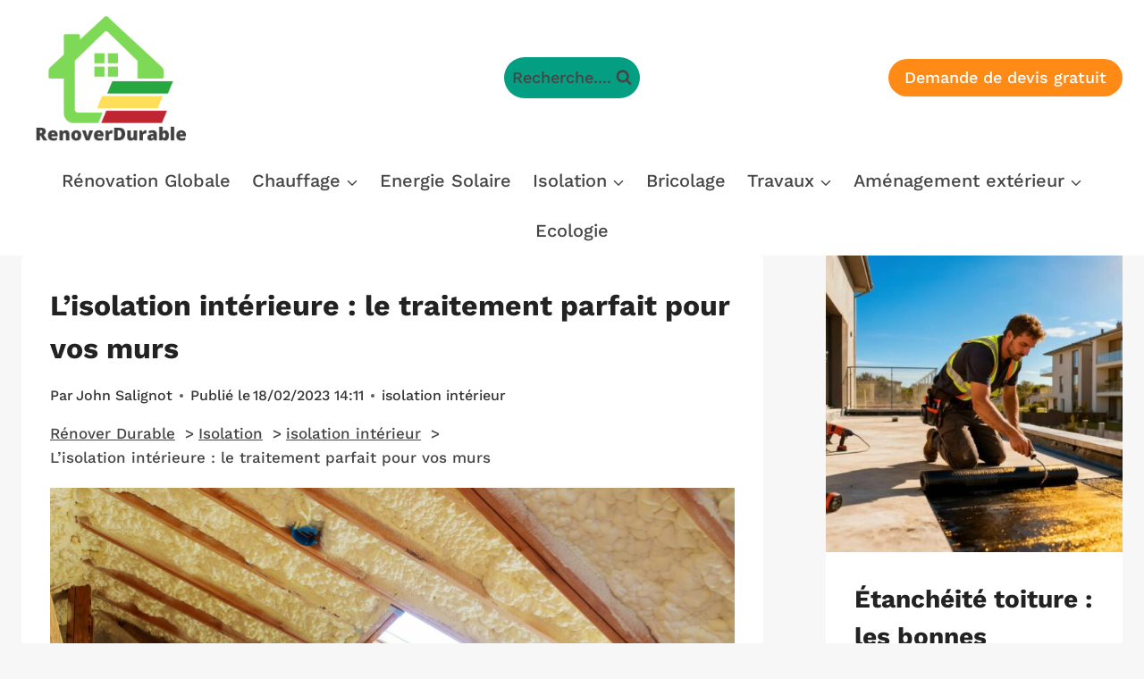

--- FILE ---
content_type: text/html; charset=UTF-8
request_url: https://renoverdurable.fr/lisolation-interieure-le-traitement-parfait-pour-vos-murs/
body_size: 31989
content:
<!doctype html>
<html lang="fr-FR" class="no-js" itemtype="https://schema.org/Blog" itemscope>
<head><meta charset="UTF-8"><script>if(navigator.userAgent.match(/MSIE|Internet Explorer/i)||navigator.userAgent.match(/Trident\/7\..*?rv:11/i)){var href=document.location.href;if(!href.match(/[?&]nowprocket/)){if(href.indexOf("?")==-1){if(href.indexOf("#")==-1){document.location.href=href+"?nowprocket=1"}else{document.location.href=href.replace("#","?nowprocket=1#")}}else{if(href.indexOf("#")==-1){document.location.href=href+"&nowprocket=1"}else{document.location.href=href.replace("#","&nowprocket=1#")}}}}</script><script>(()=>{class RocketLazyLoadScripts{constructor(){this.v="2.0.4",this.userEvents=["keydown","keyup","mousedown","mouseup","mousemove","mouseover","mouseout","touchmove","touchstart","touchend","touchcancel","wheel","click","dblclick","input"],this.attributeEvents=["onblur","onclick","oncontextmenu","ondblclick","onfocus","onmousedown","onmouseenter","onmouseleave","onmousemove","onmouseout","onmouseover","onmouseup","onmousewheel","onscroll","onsubmit"]}async t(){this.i(),this.o(),/iP(ad|hone)/.test(navigator.userAgent)&&this.h(),this.u(),this.l(this),this.m(),this.k(this),this.p(this),this._(),await Promise.all([this.R(),this.L()]),this.lastBreath=Date.now(),this.S(this),this.P(),this.D(),this.O(),this.M(),await this.C(this.delayedScripts.normal),await this.C(this.delayedScripts.defer),await this.C(this.delayedScripts.async),await this.T(),await this.F(),await this.j(),await this.A(),window.dispatchEvent(new Event("rocket-allScriptsLoaded")),this.everythingLoaded=!0,this.lastTouchEnd&&await new Promise(t=>setTimeout(t,500-Date.now()+this.lastTouchEnd)),this.I(),this.H(),this.U(),this.W()}i(){this.CSPIssue=sessionStorage.getItem("rocketCSPIssue"),document.addEventListener("securitypolicyviolation",t=>{this.CSPIssue||"script-src-elem"!==t.violatedDirective||"data"!==t.blockedURI||(this.CSPIssue=!0,sessionStorage.setItem("rocketCSPIssue",!0))},{isRocket:!0})}o(){window.addEventListener("pageshow",t=>{this.persisted=t.persisted,this.realWindowLoadedFired=!0},{isRocket:!0}),window.addEventListener("pagehide",()=>{this.onFirstUserAction=null},{isRocket:!0})}h(){let t;function e(e){t=e}window.addEventListener("touchstart",e,{isRocket:!0}),window.addEventListener("touchend",function i(o){o.changedTouches[0]&&t.changedTouches[0]&&Math.abs(o.changedTouches[0].pageX-t.changedTouches[0].pageX)<10&&Math.abs(o.changedTouches[0].pageY-t.changedTouches[0].pageY)<10&&o.timeStamp-t.timeStamp<200&&(window.removeEventListener("touchstart",e,{isRocket:!0}),window.removeEventListener("touchend",i,{isRocket:!0}),"INPUT"===o.target.tagName&&"text"===o.target.type||(o.target.dispatchEvent(new TouchEvent("touchend",{target:o.target,bubbles:!0})),o.target.dispatchEvent(new MouseEvent("mouseover",{target:o.target,bubbles:!0})),o.target.dispatchEvent(new PointerEvent("click",{target:o.target,bubbles:!0,cancelable:!0,detail:1,clientX:o.changedTouches[0].clientX,clientY:o.changedTouches[0].clientY})),event.preventDefault()))},{isRocket:!0})}q(t){this.userActionTriggered||("mousemove"!==t.type||this.firstMousemoveIgnored?"keyup"===t.type||"mouseover"===t.type||"mouseout"===t.type||(this.userActionTriggered=!0,this.onFirstUserAction&&this.onFirstUserAction()):this.firstMousemoveIgnored=!0),"click"===t.type&&t.preventDefault(),t.stopPropagation(),t.stopImmediatePropagation(),"touchstart"===this.lastEvent&&"touchend"===t.type&&(this.lastTouchEnd=Date.now()),"click"===t.type&&(this.lastTouchEnd=0),this.lastEvent=t.type,t.composedPath&&t.composedPath()[0].getRootNode()instanceof ShadowRoot&&(t.rocketTarget=t.composedPath()[0]),this.savedUserEvents.push(t)}u(){this.savedUserEvents=[],this.userEventHandler=this.q.bind(this),this.userEvents.forEach(t=>window.addEventListener(t,this.userEventHandler,{passive:!1,isRocket:!0})),document.addEventListener("visibilitychange",this.userEventHandler,{isRocket:!0})}U(){this.userEvents.forEach(t=>window.removeEventListener(t,this.userEventHandler,{passive:!1,isRocket:!0})),document.removeEventListener("visibilitychange",this.userEventHandler,{isRocket:!0}),this.savedUserEvents.forEach(t=>{(t.rocketTarget||t.target).dispatchEvent(new window[t.constructor.name](t.type,t))})}m(){const t="return false",e=Array.from(this.attributeEvents,t=>"data-rocket-"+t),i="["+this.attributeEvents.join("],[")+"]",o="[data-rocket-"+this.attributeEvents.join("],[data-rocket-")+"]",s=(e,i,o)=>{o&&o!==t&&(e.setAttribute("data-rocket-"+i,o),e["rocket"+i]=new Function("event",o),e.setAttribute(i,t))};new MutationObserver(t=>{for(const n of t)"attributes"===n.type&&(n.attributeName.startsWith("data-rocket-")||this.everythingLoaded?n.attributeName.startsWith("data-rocket-")&&this.everythingLoaded&&this.N(n.target,n.attributeName.substring(12)):s(n.target,n.attributeName,n.target.getAttribute(n.attributeName))),"childList"===n.type&&n.addedNodes.forEach(t=>{if(t.nodeType===Node.ELEMENT_NODE)if(this.everythingLoaded)for(const i of[t,...t.querySelectorAll(o)])for(const t of i.getAttributeNames())e.includes(t)&&this.N(i,t.substring(12));else for(const e of[t,...t.querySelectorAll(i)])for(const t of e.getAttributeNames())this.attributeEvents.includes(t)&&s(e,t,e.getAttribute(t))})}).observe(document,{subtree:!0,childList:!0,attributeFilter:[...this.attributeEvents,...e]})}I(){this.attributeEvents.forEach(t=>{document.querySelectorAll("[data-rocket-"+t+"]").forEach(e=>{this.N(e,t)})})}N(t,e){const i=t.getAttribute("data-rocket-"+e);i&&(t.setAttribute(e,i),t.removeAttribute("data-rocket-"+e))}k(t){Object.defineProperty(HTMLElement.prototype,"onclick",{get(){return this.rocketonclick||null},set(e){this.rocketonclick=e,this.setAttribute(t.everythingLoaded?"onclick":"data-rocket-onclick","this.rocketonclick(event)")}})}S(t){function e(e,i){let o=e[i];e[i]=null,Object.defineProperty(e,i,{get:()=>o,set(s){t.everythingLoaded?o=s:e["rocket"+i]=o=s}})}e(document,"onreadystatechange"),e(window,"onload"),e(window,"onpageshow");try{Object.defineProperty(document,"readyState",{get:()=>t.rocketReadyState,set(e){t.rocketReadyState=e},configurable:!0}),document.readyState="loading"}catch(t){console.log("WPRocket DJE readyState conflict, bypassing")}}l(t){this.originalAddEventListener=EventTarget.prototype.addEventListener,this.originalRemoveEventListener=EventTarget.prototype.removeEventListener,this.savedEventListeners=[],EventTarget.prototype.addEventListener=function(e,i,o){o&&o.isRocket||!t.B(e,this)&&!t.userEvents.includes(e)||t.B(e,this)&&!t.userActionTriggered||e.startsWith("rocket-")||t.everythingLoaded?t.originalAddEventListener.call(this,e,i,o):(t.savedEventListeners.push({target:this,remove:!1,type:e,func:i,options:o}),"mouseenter"!==e&&"mouseleave"!==e||t.originalAddEventListener.call(this,e,t.savedUserEvents.push,o))},EventTarget.prototype.removeEventListener=function(e,i,o){o&&o.isRocket||!t.B(e,this)&&!t.userEvents.includes(e)||t.B(e,this)&&!t.userActionTriggered||e.startsWith("rocket-")||t.everythingLoaded?t.originalRemoveEventListener.call(this,e,i,o):t.savedEventListeners.push({target:this,remove:!0,type:e,func:i,options:o})}}J(t,e){this.savedEventListeners=this.savedEventListeners.filter(i=>{let o=i.type,s=i.target||window;return e!==o||t!==s||(this.B(o,s)&&(i.type="rocket-"+o),this.$(i),!1)})}H(){EventTarget.prototype.addEventListener=this.originalAddEventListener,EventTarget.prototype.removeEventListener=this.originalRemoveEventListener,this.savedEventListeners.forEach(t=>this.$(t))}$(t){t.remove?this.originalRemoveEventListener.call(t.target,t.type,t.func,t.options):this.originalAddEventListener.call(t.target,t.type,t.func,t.options)}p(t){let e;function i(e){return t.everythingLoaded?e:e.split(" ").map(t=>"load"===t||t.startsWith("load.")?"rocket-jquery-load":t).join(" ")}function o(o){function s(e){const s=o.fn[e];o.fn[e]=o.fn.init.prototype[e]=function(){return this[0]===window&&t.userActionTriggered&&("string"==typeof arguments[0]||arguments[0]instanceof String?arguments[0]=i(arguments[0]):"object"==typeof arguments[0]&&Object.keys(arguments[0]).forEach(t=>{const e=arguments[0][t];delete arguments[0][t],arguments[0][i(t)]=e})),s.apply(this,arguments),this}}if(o&&o.fn&&!t.allJQueries.includes(o)){const e={DOMContentLoaded:[],"rocket-DOMContentLoaded":[]};for(const t in e)document.addEventListener(t,()=>{e[t].forEach(t=>t())},{isRocket:!0});o.fn.ready=o.fn.init.prototype.ready=function(i){function s(){parseInt(o.fn.jquery)>2?setTimeout(()=>i.bind(document)(o)):i.bind(document)(o)}return"function"==typeof i&&(t.realDomReadyFired?!t.userActionTriggered||t.fauxDomReadyFired?s():e["rocket-DOMContentLoaded"].push(s):e.DOMContentLoaded.push(s)),o([])},s("on"),s("one"),s("off"),t.allJQueries.push(o)}e=o}t.allJQueries=[],o(window.jQuery),Object.defineProperty(window,"jQuery",{get:()=>e,set(t){o(t)}})}P(){const t=new Map;document.write=document.writeln=function(e){const i=document.currentScript,o=document.createRange(),s=i.parentElement;let n=t.get(i);void 0===n&&(n=i.nextSibling,t.set(i,n));const c=document.createDocumentFragment();o.setStart(c,0),c.appendChild(o.createContextualFragment(e)),s.insertBefore(c,n)}}async R(){return new Promise(t=>{this.userActionTriggered?t():this.onFirstUserAction=t})}async L(){return new Promise(t=>{document.addEventListener("DOMContentLoaded",()=>{this.realDomReadyFired=!0,t()},{isRocket:!0})})}async j(){return this.realWindowLoadedFired?Promise.resolve():new Promise(t=>{window.addEventListener("load",t,{isRocket:!0})})}M(){this.pendingScripts=[];this.scriptsMutationObserver=new MutationObserver(t=>{for(const e of t)e.addedNodes.forEach(t=>{"SCRIPT"!==t.tagName||t.noModule||t.isWPRocket||this.pendingScripts.push({script:t,promise:new Promise(e=>{const i=()=>{const i=this.pendingScripts.findIndex(e=>e.script===t);i>=0&&this.pendingScripts.splice(i,1),e()};t.addEventListener("load",i,{isRocket:!0}),t.addEventListener("error",i,{isRocket:!0}),setTimeout(i,1e3)})})})}),this.scriptsMutationObserver.observe(document,{childList:!0,subtree:!0})}async F(){await this.X(),this.pendingScripts.length?(await this.pendingScripts[0].promise,await this.F()):this.scriptsMutationObserver.disconnect()}D(){this.delayedScripts={normal:[],async:[],defer:[]},document.querySelectorAll("script[type$=rocketlazyloadscript]").forEach(t=>{t.hasAttribute("data-rocket-src")?t.hasAttribute("async")&&!1!==t.async?this.delayedScripts.async.push(t):t.hasAttribute("defer")&&!1!==t.defer||"module"===t.getAttribute("data-rocket-type")?this.delayedScripts.defer.push(t):this.delayedScripts.normal.push(t):this.delayedScripts.normal.push(t)})}async _(){await this.L();let t=[];document.querySelectorAll("script[type$=rocketlazyloadscript][data-rocket-src]").forEach(e=>{let i=e.getAttribute("data-rocket-src");if(i&&!i.startsWith("data:")){i.startsWith("//")&&(i=location.protocol+i);try{const o=new URL(i).origin;o!==location.origin&&t.push({src:o,crossOrigin:e.crossOrigin||"module"===e.getAttribute("data-rocket-type")})}catch(t){}}}),t=[...new Map(t.map(t=>[JSON.stringify(t),t])).values()],this.Y(t,"preconnect")}async G(t){if(await this.K(),!0!==t.noModule||!("noModule"in HTMLScriptElement.prototype))return new Promise(e=>{let i;function o(){(i||t).setAttribute("data-rocket-status","executed"),e()}try{if(navigator.userAgent.includes("Firefox/")||""===navigator.vendor||this.CSPIssue)i=document.createElement("script"),[...t.attributes].forEach(t=>{let e=t.nodeName;"type"!==e&&("data-rocket-type"===e&&(e="type"),"data-rocket-src"===e&&(e="src"),i.setAttribute(e,t.nodeValue))}),t.text&&(i.text=t.text),t.nonce&&(i.nonce=t.nonce),i.hasAttribute("src")?(i.addEventListener("load",o,{isRocket:!0}),i.addEventListener("error",()=>{i.setAttribute("data-rocket-status","failed-network"),e()},{isRocket:!0}),setTimeout(()=>{i.isConnected||e()},1)):(i.text=t.text,o()),i.isWPRocket=!0,t.parentNode.replaceChild(i,t);else{const i=t.getAttribute("data-rocket-type"),s=t.getAttribute("data-rocket-src");i?(t.type=i,t.removeAttribute("data-rocket-type")):t.removeAttribute("type"),t.addEventListener("load",o,{isRocket:!0}),t.addEventListener("error",i=>{this.CSPIssue&&i.target.src.startsWith("data:")?(console.log("WPRocket: CSP fallback activated"),t.removeAttribute("src"),this.G(t).then(e)):(t.setAttribute("data-rocket-status","failed-network"),e())},{isRocket:!0}),s?(t.fetchPriority="high",t.removeAttribute("data-rocket-src"),t.src=s):t.src="data:text/javascript;base64,"+window.btoa(unescape(encodeURIComponent(t.text)))}}catch(i){t.setAttribute("data-rocket-status","failed-transform"),e()}});t.setAttribute("data-rocket-status","skipped")}async C(t){const e=t.shift();return e?(e.isConnected&&await this.G(e),this.C(t)):Promise.resolve()}O(){this.Y([...this.delayedScripts.normal,...this.delayedScripts.defer,...this.delayedScripts.async],"preload")}Y(t,e){this.trash=this.trash||[];let i=!0;var o=document.createDocumentFragment();t.forEach(t=>{const s=t.getAttribute&&t.getAttribute("data-rocket-src")||t.src;if(s&&!s.startsWith("data:")){const n=document.createElement("link");n.href=s,n.rel=e,"preconnect"!==e&&(n.as="script",n.fetchPriority=i?"high":"low"),t.getAttribute&&"module"===t.getAttribute("data-rocket-type")&&(n.crossOrigin=!0),t.crossOrigin&&(n.crossOrigin=t.crossOrigin),t.integrity&&(n.integrity=t.integrity),t.nonce&&(n.nonce=t.nonce),o.appendChild(n),this.trash.push(n),i=!1}}),document.head.appendChild(o)}W(){this.trash.forEach(t=>t.remove())}async T(){try{document.readyState="interactive"}catch(t){}this.fauxDomReadyFired=!0;try{await this.K(),this.J(document,"readystatechange"),document.dispatchEvent(new Event("rocket-readystatechange")),await this.K(),document.rocketonreadystatechange&&document.rocketonreadystatechange(),await this.K(),this.J(document,"DOMContentLoaded"),document.dispatchEvent(new Event("rocket-DOMContentLoaded")),await this.K(),this.J(window,"DOMContentLoaded"),window.dispatchEvent(new Event("rocket-DOMContentLoaded"))}catch(t){console.error(t)}}async A(){try{document.readyState="complete"}catch(t){}try{await this.K(),this.J(document,"readystatechange"),document.dispatchEvent(new Event("rocket-readystatechange")),await this.K(),document.rocketonreadystatechange&&document.rocketonreadystatechange(),await this.K(),this.J(window,"load"),window.dispatchEvent(new Event("rocket-load")),await this.K(),window.rocketonload&&window.rocketonload(),await this.K(),this.allJQueries.forEach(t=>t(window).trigger("rocket-jquery-load")),await this.K(),this.J(window,"pageshow");const t=new Event("rocket-pageshow");t.persisted=this.persisted,window.dispatchEvent(t),await this.K(),window.rocketonpageshow&&window.rocketonpageshow({persisted:this.persisted})}catch(t){console.error(t)}}async K(){Date.now()-this.lastBreath>45&&(await this.X(),this.lastBreath=Date.now())}async X(){return document.hidden?new Promise(t=>setTimeout(t)):new Promise(t=>requestAnimationFrame(t))}B(t,e){return e===document&&"readystatechange"===t||(e===document&&"DOMContentLoaded"===t||(e===window&&"DOMContentLoaded"===t||(e===window&&"load"===t||e===window&&"pageshow"===t)))}static run(){(new RocketLazyLoadScripts).t()}}RocketLazyLoadScripts.run()})();</script>
	
	<meta name="viewport" content="width=device-width, initial-scale=1, minimum-scale=1">
	<script data-minify="1" type="text/javascript" async="async" data-noptimize="1" data-cfasync="false" src="https://renoverdurable.fr/wp-content/cache/min/1/tags/2f0673ab-e401-4945-825d-68ba942535b7.js?ver=1758692854"></script>
<link rel="alternate" type="application/rss+xml" href="https://renoverdurable.fr/tag/prix/feed/">
<link rel="alternate" type="application/rss+xml" href="https://renoverdurable.fr/tag/efficacite-energetique/feed/">
<link rel="alternate" type="application/rss+xml" href="https://renoverdurable.fr/tag/comble/feed/">
<link rel="alternate" type="application/rss+xml" href="https://renoverdurable.fr/isolation/interieur/feed/">
<title>L&#039;isolation intérieure : le traitement parfait pour vos murs - Rénover Durable</title>
<link data-wpr-hosted-gf-parameters="family=Work%20Sans%3A500%2C700&display=swap" href="https://renoverdurable.fr/wp-content/cache/fonts/1/google-fonts/css/4/5/1/9f0b564abc7f9bb6bf537e0771437.css" rel="stylesheet">
<meta name="dc.title" content="L&#039;isolation intérieure : le traitement parfait pour vos murs - Rénover Durable">
<meta name="dc.description" content="Si l&#039;isolation de votre maison est insuffisante, vous devrez prendre des mesures correctives. L&#039;isolation intérieure est une solution très efficace et abordable pour améliorer considérablement l&#039;efficacité énergétique de votre habitation. En isolant les murs, les planchers et les toitures de votre habitation, vous pouvez réduire considérablement votre facture d&#039;énergie et…">
<meta name="dc.relation" content="https://renoverdurable.fr/lisolation-interieure-le-traitement-parfait-pour-vos-murs/">
<meta name="dc.source" content="https://renoverdurable.fr/">
<meta name="dc.language" content="fr_FR">
<meta name="description" content="Si l&#039;isolation de votre maison est insuffisante, vous devrez prendre des mesures correctives. L&#039;isolation intérieure est une solution très efficace et abordable pour améliorer considérablement l&#039;efficacité énergétique de votre habitation. En isolant les murs, les planchers et les toitures de votre habitation, vous pouvez réduire considérablement votre facture d&#039;énergie et…">
<meta property="article:published_time" content="2023-02-18T14:11:02+01:00">
<meta property="article:modified_time" content="2023-02-18T14:11:02+01:00">
<meta property="og:updated_time" content="2023-02-18T14:11:02+01:00">
<meta name="thumbnail" content="https://renoverdurable.fr/wp-content/uploads/2023/02/2-4-150x150.jpg">
<meta name="robots" content="index, follow, max-snippet:-1, max-image-preview:large, max-video-preview:-1">
<link rel="canonical" href="https://renoverdurable.fr/lisolation-interieure-le-traitement-parfait-pour-vos-murs/">
<meta property="og:url" content="https://renoverdurable.fr/lisolation-interieure-le-traitement-parfait-pour-vos-murs/">
<meta property="og:site_name" content="Rénover Durable">
<meta property="og:locale" content="fr_FR">
<meta property="og:type" content="article">
<meta property="article:author" content="">
<meta property="article:publisher" content="">
<meta property="article:section" content="isolation intérieur">
<meta property="article:tag" content="Comble">
<meta property="article:tag" content="Efficacité énergétique">
<meta property="article:tag" content="Prix">
<meta property="og:title" content="L&#039;isolation intérieure : le traitement parfait pour vos murs - Rénover Durable">
<meta property="og:description" content="Si l&#039;isolation de votre maison est insuffisante, vous devrez prendre des mesures correctives. L&#039;isolation intérieure est une solution très efficace et abordable pour améliorer considérablement l&#039;efficacité énergétique de votre habitation. En isolant les murs, les planchers et les toitures de votre habitation, vous pouvez réduire considérablement votre facture d&#039;énergie et…">
<meta property="og:image" content="https://renoverdurable.fr/wp-content/uploads/2023/02/2-4.jpg">
<meta property="og:image:secure_url" content="https://renoverdurable.fr/wp-content/uploads/2023/02/2-4.jpg">
<meta property="og:image:width" content="1920">
<meta property="og:image:height" content="1080">
<meta property="og:image:alt" content="2 4.jpg">
<meta property="fb:pages" content="">
<meta property="fb:admins" content="">
<meta property="fb:app_id" content="">
<meta name="twitter:card" content="summary">
<meta name="twitter:site" content="">
<meta name="twitter:creator" content="">
<meta name="twitter:title" content="L&#039;isolation intérieure : le traitement parfait pour vos murs - Rénover Durable">
<meta name="twitter:description" content="Si l&#039;isolation de votre maison est insuffisante, vous devrez prendre des mesures correctives. L&#039;isolation intérieure est une solution très efficace et abordable pour améliorer considérablement l&#039;efficacité énergétique de votre habitation. En isolant les murs, les planchers et les toitures de votre habitation, vous pouvez réduire considérablement votre facture d&#039;énergie et…">
<meta name="twitter:image" content="https://renoverdurable.fr/wp-content/uploads/2023/02/2-4.jpg">
<link href='https://fonts.gstatic.com' crossorigin rel='preconnect' />
<link rel="alternate" type="application/rss+xml" title="Rénover Durable &raquo; Flux" href="https://renoverdurable.fr/feed/" />
<script type="application/ld+json">{"@context":"https:\/\/schema.org\/","@type":"NewsArticle","datePublished":"2023-02-18T14:11:02+01:00","dateModified":"2023-02-18T14:11:02+01:00","mainEntityOfPage":{"@type":"WebPage","@id":"https:\/\/renoverdurable.fr\/lisolation-interieure-le-traitement-parfait-pour-vos-murs\/"},"headline":"R\u00e9nover Durable","author":{"@type":"Person","name":"John Salignot","url":"https:\/\/renoverdurable.fr"},"image":{"@type":"ImageObject","url":"https:\/\/renoverdurable.fr\/wp-content\/uploads\/2023\/02\/2-4.jpg"},"description":"Si l&#039;isolation de votre maison est insuffisante, vous devrez prendre des mesures correctives. L&#039;isolation int\u00e9rieure est une solution tr\u00e8s efficace et abordable pour am\u00e9liorer consid\u00e9rablement l&#039;efficacit\u00e9 \u00e9nerg\u00e9tique de votre habitation. En isolant les murs, les planchers et les toitures de votre habitation, vous pouvez r\u00e9duire consid\u00e9rablement votre facture d&#039;\u00e9nergie et\u2026"}</script>
			<script type="rocketlazyloadscript">document.documentElement.classList.remove( 'no-js' );</script>
			<link rel="alternate" title="oEmbed (JSON)" type="application/json+oembed" href="https://renoverdurable.fr/wp-json/oembed/1.0/embed?url=https%3A%2F%2Frenoverdurable.fr%2Flisolation-interieure-le-traitement-parfait-pour-vos-murs%2F" />
<link rel="alternate" title="oEmbed (XML)" type="text/xml+oembed" href="https://renoverdurable.fr/wp-json/oembed/1.0/embed?url=https%3A%2F%2Frenoverdurable.fr%2Flisolation-interieure-le-traitement-parfait-pour-vos-murs%2F&#038;format=xml" />
<!-- renoverdurable.fr is managing ads with Advanced Ads 2.0.16 – https://wpadvancedads.com/ --><!--noptimize--><script type="rocketlazyloadscript" id="renov-ready">
			window.advanced_ads_ready=function(e,a){a=a||"complete";var d=function(e){return"interactive"===a?"loading"!==e:"complete"===e};d(document.readyState)?e():document.addEventListener("readystatechange",(function(a){d(a.target.readyState)&&e()}),{once:"interactive"===a})},window.advanced_ads_ready_queue=window.advanced_ads_ready_queue||[];		</script>
		<!--/noptimize--><style id='wp-img-auto-sizes-contain-inline-css'>
img:is([sizes=auto i],[sizes^="auto," i]){contain-intrinsic-size:3000px 1500px}
/*# sourceURL=wp-img-auto-sizes-contain-inline-css */
</style>
<style id='wp-emoji-styles-inline-css'>

	img.wp-smiley, img.emoji {
		display: inline !important;
		border: none !important;
		box-shadow: none !important;
		height: 1em !important;
		width: 1em !important;
		margin: 0 0.07em !important;
		vertical-align: -0.1em !important;
		background: none !important;
		padding: 0 !important;
	}
/*# sourceURL=wp-emoji-styles-inline-css */
</style>
<style id='wp-block-library-inline-css'>
:root{--wp-block-synced-color:#7a00df;--wp-block-synced-color--rgb:122,0,223;--wp-bound-block-color:var(--wp-block-synced-color);--wp-editor-canvas-background:#ddd;--wp-admin-theme-color:#007cba;--wp-admin-theme-color--rgb:0,124,186;--wp-admin-theme-color-darker-10:#006ba1;--wp-admin-theme-color-darker-10--rgb:0,107,160.5;--wp-admin-theme-color-darker-20:#005a87;--wp-admin-theme-color-darker-20--rgb:0,90,135;--wp-admin-border-width-focus:2px}@media (min-resolution:192dpi){:root{--wp-admin-border-width-focus:1.5px}}.wp-element-button{cursor:pointer}:root .has-very-light-gray-background-color{background-color:#eee}:root .has-very-dark-gray-background-color{background-color:#313131}:root .has-very-light-gray-color{color:#eee}:root .has-very-dark-gray-color{color:#313131}:root .has-vivid-green-cyan-to-vivid-cyan-blue-gradient-background{background:linear-gradient(135deg,#00d084,#0693e3)}:root .has-purple-crush-gradient-background{background:linear-gradient(135deg,#34e2e4,#4721fb 50%,#ab1dfe)}:root .has-hazy-dawn-gradient-background{background:linear-gradient(135deg,#faaca8,#dad0ec)}:root .has-subdued-olive-gradient-background{background:linear-gradient(135deg,#fafae1,#67a671)}:root .has-atomic-cream-gradient-background{background:linear-gradient(135deg,#fdd79a,#004a59)}:root .has-nightshade-gradient-background{background:linear-gradient(135deg,#330968,#31cdcf)}:root .has-midnight-gradient-background{background:linear-gradient(135deg,#020381,#2874fc)}:root{--wp--preset--font-size--normal:16px;--wp--preset--font-size--huge:42px}.has-regular-font-size{font-size:1em}.has-larger-font-size{font-size:2.625em}.has-normal-font-size{font-size:var(--wp--preset--font-size--normal)}.has-huge-font-size{font-size:var(--wp--preset--font-size--huge)}.has-text-align-center{text-align:center}.has-text-align-left{text-align:left}.has-text-align-right{text-align:right}.has-fit-text{white-space:nowrap!important}#end-resizable-editor-section{display:none}.aligncenter{clear:both}.items-justified-left{justify-content:flex-start}.items-justified-center{justify-content:center}.items-justified-right{justify-content:flex-end}.items-justified-space-between{justify-content:space-between}.screen-reader-text{border:0;clip-path:inset(50%);height:1px;margin:-1px;overflow:hidden;padding:0;position:absolute;width:1px;word-wrap:normal!important}.screen-reader-text:focus{background-color:#ddd;clip-path:none;color:#444;display:block;font-size:1em;height:auto;left:5px;line-height:normal;padding:15px 23px 14px;text-decoration:none;top:5px;width:auto;z-index:100000}html :where(.has-border-color){border-style:solid}html :where([style*=border-top-color]){border-top-style:solid}html :where([style*=border-right-color]){border-right-style:solid}html :where([style*=border-bottom-color]){border-bottom-style:solid}html :where([style*=border-left-color]){border-left-style:solid}html :where([style*=border-width]){border-style:solid}html :where([style*=border-top-width]){border-top-style:solid}html :where([style*=border-right-width]){border-right-style:solid}html :where([style*=border-bottom-width]){border-bottom-style:solid}html :where([style*=border-left-width]){border-left-style:solid}html :where(img[class*=wp-image-]){height:auto;max-width:100%}:where(figure){margin:0 0 1em}html :where(.is-position-sticky){--wp-admin--admin-bar--position-offset:var(--wp-admin--admin-bar--height,0px)}@media screen and (max-width:600px){html :where(.is-position-sticky){--wp-admin--admin-bar--position-offset:0px}}

/*# sourceURL=wp-block-library-inline-css */
</style><style id='global-styles-inline-css'>
:root{--wp--preset--aspect-ratio--square: 1;--wp--preset--aspect-ratio--4-3: 4/3;--wp--preset--aspect-ratio--3-4: 3/4;--wp--preset--aspect-ratio--3-2: 3/2;--wp--preset--aspect-ratio--2-3: 2/3;--wp--preset--aspect-ratio--16-9: 16/9;--wp--preset--aspect-ratio--9-16: 9/16;--wp--preset--color--black: #000000;--wp--preset--color--cyan-bluish-gray: #abb8c3;--wp--preset--color--white: #ffffff;--wp--preset--color--pale-pink: #f78da7;--wp--preset--color--vivid-red: #cf2e2e;--wp--preset--color--luminous-vivid-orange: #ff6900;--wp--preset--color--luminous-vivid-amber: #fcb900;--wp--preset--color--light-green-cyan: #7bdcb5;--wp--preset--color--vivid-green-cyan: #00d084;--wp--preset--color--pale-cyan-blue: #8ed1fc;--wp--preset--color--vivid-cyan-blue: #0693e3;--wp--preset--color--vivid-purple: #9b51e0;--wp--preset--color--theme-palette-1: var(--global-palette1);--wp--preset--color--theme-palette-2: var(--global-palette2);--wp--preset--color--theme-palette-3: var(--global-palette3);--wp--preset--color--theme-palette-4: var(--global-palette4);--wp--preset--color--theme-palette-5: var(--global-palette5);--wp--preset--color--theme-palette-6: var(--global-palette6);--wp--preset--color--theme-palette-7: var(--global-palette7);--wp--preset--color--theme-palette-8: var(--global-palette8);--wp--preset--color--theme-palette-9: var(--global-palette9);--wp--preset--color--theme-palette-10: var(--global-palette10);--wp--preset--color--theme-palette-11: var(--global-palette11);--wp--preset--color--theme-palette-12: var(--global-palette12);--wp--preset--color--theme-palette-13: var(--global-palette13);--wp--preset--color--theme-palette-14: var(--global-palette14);--wp--preset--color--theme-palette-15: var(--global-palette15);--wp--preset--gradient--vivid-cyan-blue-to-vivid-purple: linear-gradient(135deg,rgb(6,147,227) 0%,rgb(155,81,224) 100%);--wp--preset--gradient--light-green-cyan-to-vivid-green-cyan: linear-gradient(135deg,rgb(122,220,180) 0%,rgb(0,208,130) 100%);--wp--preset--gradient--luminous-vivid-amber-to-luminous-vivid-orange: linear-gradient(135deg,rgb(252,185,0) 0%,rgb(255,105,0) 100%);--wp--preset--gradient--luminous-vivid-orange-to-vivid-red: linear-gradient(135deg,rgb(255,105,0) 0%,rgb(207,46,46) 100%);--wp--preset--gradient--very-light-gray-to-cyan-bluish-gray: linear-gradient(135deg,rgb(238,238,238) 0%,rgb(169,184,195) 100%);--wp--preset--gradient--cool-to-warm-spectrum: linear-gradient(135deg,rgb(74,234,220) 0%,rgb(151,120,209) 20%,rgb(207,42,186) 40%,rgb(238,44,130) 60%,rgb(251,105,98) 80%,rgb(254,248,76) 100%);--wp--preset--gradient--blush-light-purple: linear-gradient(135deg,rgb(255,206,236) 0%,rgb(152,150,240) 100%);--wp--preset--gradient--blush-bordeaux: linear-gradient(135deg,rgb(254,205,165) 0%,rgb(254,45,45) 50%,rgb(107,0,62) 100%);--wp--preset--gradient--luminous-dusk: linear-gradient(135deg,rgb(255,203,112) 0%,rgb(199,81,192) 50%,rgb(65,88,208) 100%);--wp--preset--gradient--pale-ocean: linear-gradient(135deg,rgb(255,245,203) 0%,rgb(182,227,212) 50%,rgb(51,167,181) 100%);--wp--preset--gradient--electric-grass: linear-gradient(135deg,rgb(202,248,128) 0%,rgb(113,206,126) 100%);--wp--preset--gradient--midnight: linear-gradient(135deg,rgb(2,3,129) 0%,rgb(40,116,252) 100%);--wp--preset--font-size--small: var(--global-font-size-small);--wp--preset--font-size--medium: var(--global-font-size-medium);--wp--preset--font-size--large: var(--global-font-size-large);--wp--preset--font-size--x-large: 42px;--wp--preset--font-size--larger: var(--global-font-size-larger);--wp--preset--font-size--xxlarge: var(--global-font-size-xxlarge);--wp--preset--spacing--20: 0.44rem;--wp--preset--spacing--30: 0.67rem;--wp--preset--spacing--40: 1rem;--wp--preset--spacing--50: 1.5rem;--wp--preset--spacing--60: 2.25rem;--wp--preset--spacing--70: 3.38rem;--wp--preset--spacing--80: 5.06rem;--wp--preset--shadow--natural: 6px 6px 9px rgba(0, 0, 0, 0.2);--wp--preset--shadow--deep: 12px 12px 50px rgba(0, 0, 0, 0.4);--wp--preset--shadow--sharp: 6px 6px 0px rgba(0, 0, 0, 0.2);--wp--preset--shadow--outlined: 6px 6px 0px -3px rgb(255, 255, 255), 6px 6px rgb(0, 0, 0);--wp--preset--shadow--crisp: 6px 6px 0px rgb(0, 0, 0);}:where(.is-layout-flex){gap: 0.5em;}:where(.is-layout-grid){gap: 0.5em;}body .is-layout-flex{display: flex;}.is-layout-flex{flex-wrap: wrap;align-items: center;}.is-layout-flex > :is(*, div){margin: 0;}body .is-layout-grid{display: grid;}.is-layout-grid > :is(*, div){margin: 0;}:where(.wp-block-columns.is-layout-flex){gap: 2em;}:where(.wp-block-columns.is-layout-grid){gap: 2em;}:where(.wp-block-post-template.is-layout-flex){gap: 1.25em;}:where(.wp-block-post-template.is-layout-grid){gap: 1.25em;}.has-black-color{color: var(--wp--preset--color--black) !important;}.has-cyan-bluish-gray-color{color: var(--wp--preset--color--cyan-bluish-gray) !important;}.has-white-color{color: var(--wp--preset--color--white) !important;}.has-pale-pink-color{color: var(--wp--preset--color--pale-pink) !important;}.has-vivid-red-color{color: var(--wp--preset--color--vivid-red) !important;}.has-luminous-vivid-orange-color{color: var(--wp--preset--color--luminous-vivid-orange) !important;}.has-luminous-vivid-amber-color{color: var(--wp--preset--color--luminous-vivid-amber) !important;}.has-light-green-cyan-color{color: var(--wp--preset--color--light-green-cyan) !important;}.has-vivid-green-cyan-color{color: var(--wp--preset--color--vivid-green-cyan) !important;}.has-pale-cyan-blue-color{color: var(--wp--preset--color--pale-cyan-blue) !important;}.has-vivid-cyan-blue-color{color: var(--wp--preset--color--vivid-cyan-blue) !important;}.has-vivid-purple-color{color: var(--wp--preset--color--vivid-purple) !important;}.has-black-background-color{background-color: var(--wp--preset--color--black) !important;}.has-cyan-bluish-gray-background-color{background-color: var(--wp--preset--color--cyan-bluish-gray) !important;}.has-white-background-color{background-color: var(--wp--preset--color--white) !important;}.has-pale-pink-background-color{background-color: var(--wp--preset--color--pale-pink) !important;}.has-vivid-red-background-color{background-color: var(--wp--preset--color--vivid-red) !important;}.has-luminous-vivid-orange-background-color{background-color: var(--wp--preset--color--luminous-vivid-orange) !important;}.has-luminous-vivid-amber-background-color{background-color: var(--wp--preset--color--luminous-vivid-amber) !important;}.has-light-green-cyan-background-color{background-color: var(--wp--preset--color--light-green-cyan) !important;}.has-vivid-green-cyan-background-color{background-color: var(--wp--preset--color--vivid-green-cyan) !important;}.has-pale-cyan-blue-background-color{background-color: var(--wp--preset--color--pale-cyan-blue) !important;}.has-vivid-cyan-blue-background-color{background-color: var(--wp--preset--color--vivid-cyan-blue) !important;}.has-vivid-purple-background-color{background-color: var(--wp--preset--color--vivid-purple) !important;}.has-black-border-color{border-color: var(--wp--preset--color--black) !important;}.has-cyan-bluish-gray-border-color{border-color: var(--wp--preset--color--cyan-bluish-gray) !important;}.has-white-border-color{border-color: var(--wp--preset--color--white) !important;}.has-pale-pink-border-color{border-color: var(--wp--preset--color--pale-pink) !important;}.has-vivid-red-border-color{border-color: var(--wp--preset--color--vivid-red) !important;}.has-luminous-vivid-orange-border-color{border-color: var(--wp--preset--color--luminous-vivid-orange) !important;}.has-luminous-vivid-amber-border-color{border-color: var(--wp--preset--color--luminous-vivid-amber) !important;}.has-light-green-cyan-border-color{border-color: var(--wp--preset--color--light-green-cyan) !important;}.has-vivid-green-cyan-border-color{border-color: var(--wp--preset--color--vivid-green-cyan) !important;}.has-pale-cyan-blue-border-color{border-color: var(--wp--preset--color--pale-cyan-blue) !important;}.has-vivid-cyan-blue-border-color{border-color: var(--wp--preset--color--vivid-cyan-blue) !important;}.has-vivid-purple-border-color{border-color: var(--wp--preset--color--vivid-purple) !important;}.has-vivid-cyan-blue-to-vivid-purple-gradient-background{background: var(--wp--preset--gradient--vivid-cyan-blue-to-vivid-purple) !important;}.has-light-green-cyan-to-vivid-green-cyan-gradient-background{background: var(--wp--preset--gradient--light-green-cyan-to-vivid-green-cyan) !important;}.has-luminous-vivid-amber-to-luminous-vivid-orange-gradient-background{background: var(--wp--preset--gradient--luminous-vivid-amber-to-luminous-vivid-orange) !important;}.has-luminous-vivid-orange-to-vivid-red-gradient-background{background: var(--wp--preset--gradient--luminous-vivid-orange-to-vivid-red) !important;}.has-very-light-gray-to-cyan-bluish-gray-gradient-background{background: var(--wp--preset--gradient--very-light-gray-to-cyan-bluish-gray) !important;}.has-cool-to-warm-spectrum-gradient-background{background: var(--wp--preset--gradient--cool-to-warm-spectrum) !important;}.has-blush-light-purple-gradient-background{background: var(--wp--preset--gradient--blush-light-purple) !important;}.has-blush-bordeaux-gradient-background{background: var(--wp--preset--gradient--blush-bordeaux) !important;}.has-luminous-dusk-gradient-background{background: var(--wp--preset--gradient--luminous-dusk) !important;}.has-pale-ocean-gradient-background{background: var(--wp--preset--gradient--pale-ocean) !important;}.has-electric-grass-gradient-background{background: var(--wp--preset--gradient--electric-grass) !important;}.has-midnight-gradient-background{background: var(--wp--preset--gradient--midnight) !important;}.has-small-font-size{font-size: var(--wp--preset--font-size--small) !important;}.has-medium-font-size{font-size: var(--wp--preset--font-size--medium) !important;}.has-large-font-size{font-size: var(--wp--preset--font-size--large) !important;}.has-x-large-font-size{font-size: var(--wp--preset--font-size--x-large) !important;}
/*# sourceURL=global-styles-inline-css */
</style>

<style id='classic-theme-styles-inline-css'>
/*! This file is auto-generated */
.wp-block-button__link{color:#fff;background-color:#32373c;border-radius:9999px;box-shadow:none;text-decoration:none;padding:calc(.667em + 2px) calc(1.333em + 2px);font-size:1.125em}.wp-block-file__button{background:#32373c;color:#fff;text-decoration:none}
/*# sourceURL=/wp-includes/css/classic-themes.min.css */
</style>
<link data-minify="1" rel='stylesheet' id='child-theme-style-file-css' href='https://renoverdurable.fr/wp-content/cache/min/1/wp-content/themes/kadence-child/style.css?ver=1749359698' media='all' />
<link rel='stylesheet' id='kadence-global-css' href='https://renoverdurable.fr/wp-content/themes/kadence/assets/css/global.min.css?ver=1.4.3' media='all' />
<style id='kadence-global-inline-css'>
/* Kadence Base CSS */
:root{--global-palette1:#049f82;--global-palette2:#008f72;--global-palette3:#222222;--global-palette4:#353535;--global-palette5:#454545;--global-palette6:#676767;--global-palette7:#eeeeee;--global-palette8:#f7f7f7;--global-palette9:#ffffff;--global-palette10:oklch(from var(--global-palette1) calc(l + 0.10 * (1 - l)) calc(c * 1.00) calc(h + 180) / 100%);--global-palette11:#13612e;--global-palette12:#1159af;--global-palette13:#b82105;--global-palette14:#f7630c;--global-palette15:#f5a524;--global-palette9rgb:255, 255, 255;--global-palette-highlight:var(--global-palette1);--global-palette-highlight-alt:var(--global-palette2);--global-palette-highlight-alt2:var(--global-palette9);--global-palette-btn-bg:#ff8a15;--global-palette-btn-bg-hover:var(--global-palette2);--global-palette-btn:var(--global-palette9);--global-palette-btn-hover:var(--global-palette9);--global-palette-btn-sec-bg:var(--global-palette7);--global-palette-btn-sec-bg-hover:var(--global-palette2);--global-palette-btn-sec:var(--global-palette3);--global-palette-btn-sec-hover:var(--global-palette9);--global-body-font-family:'Work Sans', sans-serif;--global-heading-font-family:'Work Sans', var(--global-fallback-font);--global-primary-nav-font-family:inherit;--global-fallback-font:sans-serif;--global-display-fallback-font:sans-serif;--global-content-width:1290px;--global-content-wide-width:calc(1290px + 230px);--global-content-narrow-width:842px;--global-content-edge-padding:1.5rem;--global-content-boxed-padding:2rem;--global-calc-content-width:calc(1290px - var(--global-content-edge-padding) - var(--global-content-edge-padding) );--wp--style--global--content-size:var(--global-calc-content-width);}.wp-site-blocks{--global-vw:calc( 100vw - ( 0.5 * var(--scrollbar-offset)));}body{background:var(--global-palette8);}body, input, select, optgroup, textarea{font-style:normal;font-weight:500;font-size:20px;line-height:1.6;font-family:var(--global-body-font-family);color:var(--global-palette4);}.content-bg, body.content-style-unboxed .site{background:var(--global-palette9);}h1,h2,h3,h4,h5,h6{font-family:var(--global-heading-font-family);}h1{font-weight:700;font-size:32px;line-height:1.5;color:var(--global-palette3);}h2{font-weight:700;font-size:28px;line-height:1.5;color:var(--global-palette3);}h3{font-weight:700;font-size:24px;line-height:1.5;color:var(--global-palette3);}h4{font-weight:700;font-size:22px;line-height:1.5;color:var(--global-palette4);}h5{font-weight:700;font-size:20px;line-height:1.5;color:var(--global-palette4);}h6{font-weight:700;font-size:18px;line-height:1.5;color:var(--global-palette5);}.entry-hero .kadence-breadcrumbs{max-width:1290px;}.site-container, .site-header-row-layout-contained, .site-footer-row-layout-contained, .entry-hero-layout-contained, .comments-area, .alignfull > .wp-block-cover__inner-container, .alignwide > .wp-block-cover__inner-container{max-width:var(--global-content-width);}.content-width-narrow .content-container.site-container, .content-width-narrow .hero-container.site-container{max-width:var(--global-content-narrow-width);}@media all and (min-width: 1520px){.wp-site-blocks .content-container  .alignwide{margin-left:-115px;margin-right:-115px;width:unset;max-width:unset;}}@media all and (min-width: 1102px){.content-width-narrow .wp-site-blocks .content-container .alignwide{margin-left:-130px;margin-right:-130px;width:unset;max-width:unset;}}.content-style-boxed .wp-site-blocks .entry-content .alignwide{margin-left:calc( -1 * var( --global-content-boxed-padding ) );margin-right:calc( -1 * var( --global-content-boxed-padding ) );}.content-area{margin-top:5rem;margin-bottom:5rem;}@media all and (max-width: 1024px){.content-area{margin-top:3rem;margin-bottom:3rem;}}@media all and (max-width: 767px){.content-area{margin-top:2rem;margin-bottom:2rem;}}@media all and (max-width: 1024px){:root{--global-content-boxed-padding:2rem;}}@media all and (max-width: 767px){:root{--global-content-boxed-padding:1.5rem;}}.entry-content-wrap{padding:2rem;}@media all and (max-width: 1024px){.entry-content-wrap{padding:2rem;}}@media all and (max-width: 767px){.entry-content-wrap{padding:1.5rem;}}.entry.single-entry{box-shadow:0px 15px 15px -10px rgba(0,0,0,0.05);}.entry.loop-entry{box-shadow:0px 15px 15px -10px rgba(0,0,0,0.05);}.loop-entry .entry-content-wrap{padding:2rem;}@media all and (max-width: 1024px){.loop-entry .entry-content-wrap{padding:2rem;}}@media all and (max-width: 767px){.loop-entry .entry-content-wrap{padding:1.5rem;}}.primary-sidebar.widget-area .widget{margin-bottom:1.5em;color:var(--global-palette4);}.primary-sidebar.widget-area .widget-title{font-weight:700;font-size:20px;line-height:1.5;color:var(--global-palette3);}button, .button, .wp-block-button__link, input[type="button"], input[type="reset"], input[type="submit"], .fl-button, .elementor-button-wrapper .elementor-button, .wc-block-components-checkout-place-order-button, .wc-block-cart__submit{border-radius:25px;box-shadow:0px 0px 0px -7px rgba(0,0,0,0);}button:hover, button:focus, button:active, .button:hover, .button:focus, .button:active, .wp-block-button__link:hover, .wp-block-button__link:focus, .wp-block-button__link:active, input[type="button"]:hover, input[type="button"]:focus, input[type="button"]:active, input[type="reset"]:hover, input[type="reset"]:focus, input[type="reset"]:active, input[type="submit"]:hover, input[type="submit"]:focus, input[type="submit"]:active, .elementor-button-wrapper .elementor-button:hover, .elementor-button-wrapper .elementor-button:focus, .elementor-button-wrapper .elementor-button:active, .wc-block-cart__submit:hover{box-shadow:0px 15px 25px -7px rgba(0,0,0,0.1);}.kb-button.kb-btn-global-outline.kb-btn-global-inherit{padding-top:calc(px - 2px);padding-right:calc(px - 2px);padding-bottom:calc(px - 2px);padding-left:calc(px - 2px);}@media all and (min-width: 1025px){.transparent-header .entry-hero .entry-hero-container-inner{padding-top:calc(0px + 80px);}}@media all and (max-width: 1024px){.mobile-transparent-header .entry-hero .entry-hero-container-inner{padding-top:80px;}}@media all and (max-width: 767px){.mobile-transparent-header .entry-hero .entry-hero-container-inner{padding-top:80px;}}.entry-hero.post-hero-section .entry-header{min-height:200px;}
/* Kadence Header CSS */
@media all and (max-width: 1024px){.mobile-transparent-header #masthead{position:absolute;left:0px;right:0px;z-index:100;}.kadence-scrollbar-fixer.mobile-transparent-header #masthead{right:var(--scrollbar-offset,0);}.mobile-transparent-header #masthead, .mobile-transparent-header .site-top-header-wrap .site-header-row-container-inner, .mobile-transparent-header .site-main-header-wrap .site-header-row-container-inner, .mobile-transparent-header .site-bottom-header-wrap .site-header-row-container-inner{background:transparent;}.site-header-row-tablet-layout-fullwidth, .site-header-row-tablet-layout-standard{padding:0px;}}@media all and (min-width: 1025px){.transparent-header #masthead{position:absolute;left:0px;right:0px;z-index:100;}.transparent-header.kadence-scrollbar-fixer #masthead{right:var(--scrollbar-offset,0);}.transparent-header #masthead, .transparent-header .site-top-header-wrap .site-header-row-container-inner, .transparent-header .site-main-header-wrap .site-header-row-container-inner, .transparent-header .site-bottom-header-wrap .site-header-row-container-inner{background:transparent;}}.site-branding a.brand img{max-width:200px;}.site-branding a.brand img.svg-logo-image{width:200px;}@media all and (max-width: 767px){.site-branding a.brand img{max-width:130px;}.site-branding a.brand img.svg-logo-image{width:130px;}}.site-branding{padding:0px 0px 0px 0px;}#masthead, #masthead .kadence-sticky-header.item-is-fixed:not(.item-at-start):not(.site-header-row-container):not(.site-main-header-wrap), #masthead .kadence-sticky-header.item-is-fixed:not(.item-at-start) > .site-header-row-container-inner{background:#ffffff;}.site-main-header-inner-wrap{min-height:80px;}.site-top-header-inner-wrap{min-height:0px;}.header-navigation[class*="header-navigation-style-underline"] .header-menu-container.primary-menu-container>ul>li>a:after{width:calc( 100% - 1.2em);}.main-navigation .primary-menu-container > ul > li.menu-item > a{padding-left:calc(1.2em / 2);padding-right:calc(1.2em / 2);padding-top:0.6em;padding-bottom:0.6em;color:var(--global-palette5);}.main-navigation .primary-menu-container > ul > li.menu-item .dropdown-nav-special-toggle{right:calc(1.2em / 2);}.main-navigation .primary-menu-container > ul > li.menu-item > a:hover{color:var(--global-palette-highlight);}.main-navigation .primary-menu-container > ul > li.menu-item.current-menu-item > a{color:var(--global-palette3);}.header-navigation .header-menu-container ul ul.sub-menu, .header-navigation .header-menu-container ul ul.submenu{background:var(--global-palette3);box-shadow:0px 2px 13px 0px rgba(0,0,0,0.1);}.header-navigation .header-menu-container ul ul li.menu-item, .header-menu-container ul.menu > li.kadence-menu-mega-enabled > ul > li.menu-item > a{border-bottom:1px solid rgba(255,255,255,0.1);border-radius:0px 0px 0px 0px;}.header-navigation .header-menu-container ul ul li.menu-item > a{width:200px;padding-top:1em;padding-bottom:1em;color:var(--global-palette8);font-size:12px;}.header-navigation .header-menu-container ul ul li.menu-item > a:hover{color:var(--global-palette9);background:var(--global-palette4);border-radius:0px 0px 0px 0px;}.header-navigation .header-menu-container ul ul li.menu-item.current-menu-item > a{color:var(--global-palette9);background:var(--global-palette4);border-radius:0px 0px 0px 0px;}.mobile-toggle-open-container .menu-toggle-open, .mobile-toggle-open-container .menu-toggle-open:focus{color:var(--global-palette5);padding:0.4em 0.6em 0.4em 0.6em;font-size:14px;}.mobile-toggle-open-container .menu-toggle-open.menu-toggle-style-bordered{border:1px solid currentColor;}.mobile-toggle-open-container .menu-toggle-open .menu-toggle-icon{font-size:35px;}.mobile-toggle-open-container .menu-toggle-open:hover, .mobile-toggle-open-container .menu-toggle-open:focus-visible{color:var(--global-palette-highlight);}.mobile-navigation ul li{font-size:14px;}.mobile-navigation ul li a{padding-top:1em;padding-bottom:1em;}.mobile-navigation ul li > a, .mobile-navigation ul li.menu-item-has-children > .drawer-nav-drop-wrap{color:var(--global-palette8);}.mobile-navigation ul li.current-menu-item > a, .mobile-navigation ul li.current-menu-item.menu-item-has-children > .drawer-nav-drop-wrap{color:var(--global-palette-highlight);}.mobile-navigation ul li.menu-item-has-children .drawer-nav-drop-wrap, .mobile-navigation ul li:not(.menu-item-has-children) a{border-bottom:1px solid rgba(255,255,255,0.1);}.mobile-navigation:not(.drawer-navigation-parent-toggle-true) ul li.menu-item-has-children .drawer-nav-drop-wrap button{border-left:1px solid rgba(255,255,255,0.1);}#mobile-drawer .drawer-header .drawer-toggle{padding:0.6em 0.15em 0.6em 0.15em;font-size:24px;}#main-header .header-button{background:#ff8a15;box-shadow:0px 0px 0px -7px rgba(0,0,0,0);}#main-header .header-button:hover{box-shadow:0px 15px 25px -7px rgba(0,0,0,0.1);}.search-toggle-open-container .search-toggle-open{background:var(--global-palette1);color:var(--global-palette5);}.search-toggle-open-container .search-toggle-open.search-toggle-style-bordered{border:1px solid currentColor;}.search-toggle-open-container .search-toggle-open .search-toggle-icon{font-size:1em;}.search-toggle-open-container .search-toggle-open:hover, .search-toggle-open-container .search-toggle-open:focus{color:var(--global-palette-highlight);background:var(--global-palette6);}#search-drawer .drawer-inner .drawer-content form input.search-field, #search-drawer .drawer-inner .drawer-content form .kadence-search-icon-wrap, #search-drawer .drawer-header{color:var(--global-palette1);}#search-drawer .drawer-inner{background:rgba(9, 12, 16, 0.97);}.mobile-header-button-wrap .mobile-header-button-inner-wrap .mobile-header-button{background:#ff8a15;border:2px none transparent;box-shadow:0px 0px 0px -7px rgba(0,0,0,0);}.mobile-header-button-wrap .mobile-header-button-inner-wrap .mobile-header-button:hover{box-shadow:0px 15px 25px -7px rgba(0,0,0,0.1);}
/* Kadence Footer CSS */
.site-bottom-footer-inner-wrap{padding-top:30px;padding-bottom:30px;grid-column-gap:30px;}.site-bottom-footer-inner-wrap .widget{margin-bottom:30px;}.site-bottom-footer-inner-wrap .site-footer-section:not(:last-child):after{right:calc(-30px / 2);}#colophon .footer-navigation .footer-menu-container > ul > li > a{padding-left:calc(1.2em / 2);padding-right:calc(1.2em / 2);padding-top:calc(0.6em / 2);padding-bottom:calc(0.6em / 2);color:var(--global-palette5);}#colophon .footer-navigation .footer-menu-container > ul li a:hover{color:var(--global-palette-highlight);}#colophon .footer-navigation .footer-menu-container > ul li.current-menu-item > a{color:var(--global-palette3);}
/*# sourceURL=kadence-global-inline-css */
</style>
<link rel='stylesheet' id='kadence-header-css' href='https://renoverdurable.fr/wp-content/themes/kadence/assets/css/header.min.css?ver=1.4.3' media='all' />
<link rel='stylesheet' id='kadence-content-css' href='https://renoverdurable.fr/wp-content/themes/kadence/assets/css/content.min.css?ver=1.4.3' media='all' />
<link rel='stylesheet' id='kadence-sidebar-css' href='https://renoverdurable.fr/wp-content/themes/kadence/assets/css/sidebar.min.css?ver=1.4.3' media='all' />
<link rel='stylesheet' id='kadence-related-posts-css' href='https://renoverdurable.fr/wp-content/themes/kadence/assets/css/related-posts.min.css?ver=1.4.3' media='all' />
<link rel='stylesheet' id='kad-splide-css' href='https://renoverdurable.fr/wp-content/themes/kadence/assets/css/kadence-splide.min.css?ver=1.4.3' media='all' />
<link rel='stylesheet' id='kadence-footer-css' href='https://renoverdurable.fr/wp-content/themes/kadence/assets/css/footer.min.css?ver=1.4.3' media='all' />
<link data-minify="1" rel='stylesheet' id='taxopress-frontend-css-css' href='https://renoverdurable.fr/wp-content/cache/min/1/wp-content/plugins/simple-tags/assets/frontend/css/frontend.css?ver=1749359698' media='all' />
<style id='kadence-blocks-global-variables-inline-css'>
:root {--global-kb-font-size-sm:clamp(0.8rem, 0.73rem + 0.217vw, 0.9rem);--global-kb-font-size-md:clamp(1.1rem, 0.995rem + 0.326vw, 1.25rem);--global-kb-font-size-lg:clamp(1.75rem, 1.576rem + 0.543vw, 2rem);--global-kb-font-size-xl:clamp(2.25rem, 1.728rem + 1.63vw, 3rem);--global-kb-font-size-xxl:clamp(2.5rem, 1.456rem + 3.26vw, 4rem);--global-kb-font-size-xxxl:clamp(2.75rem, 0.489rem + 7.065vw, 6rem);}
/*# sourceURL=kadence-blocks-global-variables-inline-css */
</style>
<style id='rocket-lazyload-inline-css'>
.rll-youtube-player{position:relative;padding-bottom:56.23%;height:0;overflow:hidden;max-width:100%;}.rll-youtube-player:focus-within{outline: 2px solid currentColor;outline-offset: 5px;}.rll-youtube-player iframe{position:absolute;top:0;left:0;width:100%;height:100%;z-index:100;background:0 0}.rll-youtube-player img{bottom:0;display:block;left:0;margin:auto;max-width:100%;width:100%;position:absolute;right:0;top:0;border:none;height:auto;-webkit-transition:.4s all;-moz-transition:.4s all;transition:.4s all}.rll-youtube-player img:hover{-webkit-filter:brightness(75%)}.rll-youtube-player .play{height:100%;width:100%;left:0;top:0;position:absolute;background:var(--wpr-bg-23dbb4a3-654f-44fb-94ae-213765c5c38e) no-repeat center;background-color: transparent !important;cursor:pointer;border:none;}.wp-embed-responsive .wp-has-aspect-ratio .rll-youtube-player{position:absolute;padding-bottom:0;width:100%;height:100%;top:0;bottom:0;left:0;right:0}
/*# sourceURL=rocket-lazyload-inline-css */
</style>
<script src="https://renoverdurable.fr/wp-includes/js/jquery/jquery.min.js?ver=3.7.1" id="jquery-core-js" data-rocket-defer defer></script>
<script src="https://renoverdurable.fr/wp-includes/js/jquery/jquery-migrate.min.js?ver=3.4.1" id="jquery-migrate-js" data-rocket-defer defer></script>
<script data-minify="1" src="https://renoverdurable.fr/wp-content/cache/min/1/wp-content/plugins/simple-tags/assets/frontend/js/frontend.js?ver=1749359698" id="taxopress-frontend-js-js" data-rocket-defer defer></script>
<link rel="https://api.w.org/" href="https://renoverdurable.fr/wp-json/" /><link rel="alternate" title="JSON" type="application/json" href="https://renoverdurable.fr/wp-json/wp/v2/posts/1052" /><style>.breadcrumb {list-style:none;margin:0;padding-inline-start:0;}.breadcrumb li {margin:0;display:inline-block;position:relative;}.breadcrumb li::after{content:' > ';margin-left:5px;margin-right:5px;}.breadcrumb li:last-child::after{display:none}</style>
<link rel="icon" href="https://renoverdurable.fr/wp-content/uploads/2023/02/cropped-RENOVER-DURABLE-1-32x32.png" sizes="32x32" />
<link rel="icon" href="https://renoverdurable.fr/wp-content/uploads/2023/02/cropped-RENOVER-DURABLE-1-192x192.png" sizes="192x192" />
<link rel="apple-touch-icon" href="https://renoverdurable.fr/wp-content/uploads/2023/02/cropped-RENOVER-DURABLE-1-180x180.png" />
<meta name="msapplication-TileImage" content="https://renoverdurable.fr/wp-content/uploads/2023/02/cropped-RENOVER-DURABLE-1-270x270.png" />

<script type="rocketlazyloadscript" async data-rocket-src='https://www.googletagmanager.com/gtag/js?id=G-JE61H5WZ93'></script><script type="rocketlazyloadscript">
window.dataLayer = window.dataLayer || [];
function gtag(){dataLayer.push(arguments);}gtag('js', new Date());
gtag('set', 'cookie_domain', 'auto');
gtag('set', 'cookie_flags', 'SameSite=None;Secure');
window.addEventListener('load', function () {
    var links = document.querySelectorAll('a');
    for (let i = 0; i < links.length; i++) {
        links[i].addEventListener('click', function(e) {
            var n = this.href.includes('renoverdurable.fr');
            if (n == false) {
                gtag('event', 'click', {'event_category': 'external links','event_label' : this.href});
            }
        });
        }
    });
    window.addEventListener('load', function () {
        var links = document.querySelectorAll('a');
        for (let i = 0; i < links.length; i++) {
            links[i].addEventListener('click', function(e) {
                var n = this.href.includes('tel:');
                if (n === true) {
                    gtag('event', 'click', {'event_category': 'phone','event_label' : this.href.slice(4)});
                }
            });
        }
    });
 gtag('config', 'G-JE61H5WZ93' , {});

</script>

<script defer data-domain="renoverdurable.fr" src="https://plausible.adslythics.com/js/script.js"></script>

<!-- Matomo -->
<script type="rocketlazyloadscript">
  var _paq = window._paq = window._paq || [];
  /* tracker methods like "setCustomDimension" should be called before "trackPageView" */
  _paq.push(['trackPageView']);
  _paq.push(['enableLinkTracking']);
  (function() {
    var u="https://adslythics.com/";
    _paq.push(['setTrackerUrl', u+'matomo.php']);
    _paq.push(['setSiteId', '14']);
    var d=document, g=d.createElement('script'), s=d.getElementsByTagName('script')[0];
    g.async=true; g.src=u+'matomo.js'; s.parentNode.insertBefore(g,s);
  })();
</script>
<noscript><p><img referrerpolicy="no-referrer-when-downgrade" src="https://adslythics.com/matomo.php?idsite=14&amp;rec=1" style="border:0;" alt="" /></p></noscript>
<!-- End Matomo Code --><noscript><style id="rocket-lazyload-nojs-css">.rll-youtube-player, [data-lazy-src]{display:none !important;}</style></noscript><style id="wpr-lazyload-bg-container"></style><style id="wpr-lazyload-bg-exclusion"></style>
<noscript>
<style id="wpr-lazyload-bg-nostyle">.rll-youtube-player .play{--wpr-bg-23dbb4a3-654f-44fb-94ae-213765c5c38e: url('https://renoverdurable.fr/wp-content/plugins/wp-rocket/assets/img/youtube.png');}</style>
</noscript>
<script type="application/javascript">const rocket_pairs = [{"selector":".rll-youtube-player .play","style":".rll-youtube-player .play{--wpr-bg-23dbb4a3-654f-44fb-94ae-213765c5c38e: url('https:\/\/renoverdurable.fr\/wp-content\/plugins\/wp-rocket\/assets\/img\/youtube.png');}","hash":"23dbb4a3-654f-44fb-94ae-213765c5c38e","url":"https:\/\/renoverdurable.fr\/wp-content\/plugins\/wp-rocket\/assets\/img\/youtube.png"}]; const rocket_excluded_pairs = [];</script><meta name="generator" content="WP Rocket 3.20.1.2" data-wpr-features="wpr_lazyload_css_bg_img wpr_delay_js wpr_defer_js wpr_minify_js wpr_lazyload_images wpr_lazyload_iframes wpr_minify_css wpr_preload_links wpr_host_fonts_locally wpr_desktop" /></head>

<body class="wp-singular post-template-default single single-post postid-1052 single-format-standard wp-custom-logo wp-embed-responsive wp-theme-kadence wp-child-theme-kadence-child footer-on-bottom hide-focus-outline link-style-standard has-sidebar content-title-style-normal content-width-normal content-style-boxed content-vertical-padding-bottom non-transparent-header mobile-non-transparent-header aa-prefix-renov-">

<script type="rocketlazyloadscript" data-rocket-type="text/javascript">
window._nAdzq=window._nAdzq||[];(function(){
window._nAdzq.push(["setIds","566593e040b4da93"]);
var e="https://notifpush.com/scripts/";
var t=document.createElement("script");
t.type="text/javascript";
t.defer=true;
t.async=true;
t.src=e+"nadz-sdk.js";
var s=document.getElementsByTagName("script")[0];
s.parentNode.insertBefore(t,s)})();
</script><div data-rocket-location-hash="9123279c435388da595274f0980df8c6" id="wrapper" class="site wp-site-blocks">
			<a class="skip-link screen-reader-text scroll-ignore" href="#main">Aller au contenu</a>
		<header data-rocket-location-hash="3a56c00a3bb88240211528a1e7c37130" id="masthead" class="site-header" role="banner" itemtype="https://schema.org/WPHeader" itemscope>
	<div data-rocket-location-hash="72c5022f292dd27ae452809bfb9ebe78" id="main-header" class="site-header-wrap">
		<div class="site-header-inner-wrap">
			<div class="site-header-upper-wrap">
				<div class="site-header-upper-inner-wrap">
					<div class="site-top-header-wrap site-header-row-container site-header-focus-item site-header-row-layout-standard" data-section="kadence_customizer_header_top">
	<div class="site-header-row-container-inner">
				<div class="site-container">
			<div class="site-top-header-inner-wrap site-header-row site-header-row-has-sides site-header-row-center-column">
									<div class="site-header-top-section-left site-header-section site-header-section-left">
						<div class="site-header-item site-header-focus-item" data-section="title_tagline">
	<div class="site-branding branding-layout-standard site-brand-logo-only"><a class="brand has-logo-image" href="https://renoverdurable.fr/" rel="home"><img width="500" height="436" src="data:image/svg+xml,%3Csvg%20xmlns='http://www.w3.org/2000/svg'%20viewBox='0%200%20500%20436'%3E%3C/svg%3E" class="custom-logo" alt="RENOVER DURABLE" decoding="async" fetchpriority="high" data-lazy-srcset="https://renoverdurable.fr/wp-content/uploads/2023/02/cropped-RENOVER-DURABLE.png 500w, https://renoverdurable.fr/wp-content/uploads/2023/02/cropped-RENOVER-DURABLE-300x262.png 300w" data-lazy-sizes="(max-width: 500px) 100vw, 500px" data-lazy-src="https://renoverdurable.fr/wp-content/uploads/2023/02/cropped-RENOVER-DURABLE.png" /><noscript><img width="500" height="436" src="https://renoverdurable.fr/wp-content/uploads/2023/02/cropped-RENOVER-DURABLE.png" class="custom-logo" alt="RENOVER DURABLE" decoding="async" fetchpriority="high" srcset="https://renoverdurable.fr/wp-content/uploads/2023/02/cropped-RENOVER-DURABLE.png 500w, https://renoverdurable.fr/wp-content/uploads/2023/02/cropped-RENOVER-DURABLE-300x262.png 300w" sizes="(max-width: 500px) 100vw, 500px" /></noscript></a></div></div><!-- data-section="title_tagline" -->
							<div class="site-header-top-section-left-center site-header-section site-header-section-left-center">
															</div>
												</div>
													<div class="site-header-top-section-center site-header-section site-header-section-center">
						<div class="site-header-item site-header-focus-item" data-section="kadence_customizer_header_search">
		<div class="search-toggle-open-container">
						<button class="search-toggle-open drawer-toggle search-toggle-style-default" aria-label="Afficher le formulaire de recherche" aria-haspopup="dialog" aria-controls="search-drawer" data-toggle-target="#search-drawer" data-toggle-body-class="showing-popup-drawer-from-full" aria-expanded="false" data-set-focus="#search-drawer .search-field"
					>
							<span class="search-toggle-label vs-lg-true vs-md-true vs-sm-false">Recherche....</span>
							<span class="search-toggle-icon"><span class="kadence-svg-iconset"><svg aria-hidden="true" class="kadence-svg-icon kadence-search-svg" fill="currentColor" version="1.1" xmlns="http://www.w3.org/2000/svg" width="26" height="28" viewBox="0 0 26 28"><title>Rechercher</title><path d="M18 13c0-3.859-3.141-7-7-7s-7 3.141-7 7 3.141 7 7 7 7-3.141 7-7zM26 26c0 1.094-0.906 2-2 2-0.531 0-1.047-0.219-1.406-0.594l-5.359-5.344c-1.828 1.266-4.016 1.937-6.234 1.937-6.078 0-11-4.922-11-11s4.922-11 11-11 11 4.922 11 11c0 2.219-0.672 4.406-1.937 6.234l5.359 5.359c0.359 0.359 0.578 0.875 0.578 1.406z"></path>
				</svg></span></span>
		</button>
	</div>
	</div><!-- data-section="header_search" -->
					</div>
													<div class="site-header-top-section-right site-header-section site-header-section-right">
													<div class="site-header-top-section-right-center site-header-section site-header-section-right-center">
															</div>
							<div class="site-header-item site-header-focus-item" data-section="kadence_customizer_header_button">
	<div class="header-button-wrap"><div class="header-button-inner-wrap"><a href="https://renoverdurable.fr/demander-un-devis/" target="_self" class="button header-button button-size-medium button-style-filled">Demande de devis gratuit</a></div></div></div><!-- data-section="header_button" -->
					</div>
							</div>
		</div>
	</div>
</div>
<div class="site-main-header-wrap site-header-row-container site-header-focus-item site-header-row-layout-fullwidth" data-section="kadence_customizer_header_main">
	<div class="site-header-row-container-inner">
				<div class="site-container">
			<div class="site-main-header-inner-wrap site-header-row site-header-row-only-center-column site-header-row-center-column">
													<div class="site-header-main-section-center site-header-section site-header-section-center">
						<div class="site-header-item site-header-focus-item site-header-item-main-navigation header-navigation-layout-stretch-false header-navigation-layout-fill-stretch-false" data-section="kadence_customizer_primary_navigation">
		<nav id="site-navigation" class="main-navigation header-navigation hover-to-open nav--toggle-sub header-navigation-style-standard header-navigation-dropdown-animation-none" role="navigation" aria-label="Principal">
			<div class="primary-menu-container header-menu-container">
	<ul id="primary-menu" class="menu"><li id="menu-item-272013" class="menu-item menu-item-type-taxonomy menu-item-object-category menu-item-272013"><a href="https://renoverdurable.fr/renovation-globale/">Rénovation Globale</a></li>
<li id="menu-item-67" class="menu-item menu-item-type-taxonomy menu-item-object-category menu-item-has-children menu-item-67"><a href="https://renoverdurable.fr/chauffage/"><span class="nav-drop-title-wrap">Chauffage<span class="dropdown-nav-toggle"><span class="kadence-svg-iconset svg-baseline"><svg aria-hidden="true" class="kadence-svg-icon kadence-arrow-down-svg" fill="currentColor" version="1.1" xmlns="http://www.w3.org/2000/svg" width="24" height="24" viewBox="0 0 24 24"><title>Déplier</title><path d="M5.293 9.707l6 6c0.391 0.391 1.024 0.391 1.414 0l6-6c0.391-0.391 0.391-1.024 0-1.414s-1.024-0.391-1.414 0l-5.293 5.293-5.293-5.293c-0.391-0.391-1.024-0.391-1.414 0s-0.391 1.024 0 1.414z"></path>
				</svg></span></span></span></a>
<ul class="sub-menu">
	<li id="menu-item-68" class="menu-item menu-item-type-taxonomy menu-item-object-category menu-item-68"><a href="https://renoverdurable.fr/chauffage/bois/">Chauffage bois</a></li>
	<li id="menu-item-69" class="menu-item menu-item-type-taxonomy menu-item-object-category menu-item-69"><a href="https://renoverdurable.fr/chauffage/pac/">Pompe à chaleur</a></li>
</ul>
</li>
<li id="menu-item-70" class="menu-item menu-item-type-taxonomy menu-item-object-category menu-item-70"><a href="https://renoverdurable.fr/solaire/">Energie Solaire</a></li>
<li id="menu-item-71" class="menu-item menu-item-type-taxonomy menu-item-object-category current-post-ancestor menu-item-has-children menu-item-71"><a href="https://renoverdurable.fr/isolation/"><span class="nav-drop-title-wrap">Isolation<span class="dropdown-nav-toggle"><span class="kadence-svg-iconset svg-baseline"><svg aria-hidden="true" class="kadence-svg-icon kadence-arrow-down-svg" fill="currentColor" version="1.1" xmlns="http://www.w3.org/2000/svg" width="24" height="24" viewBox="0 0 24 24"><title>Déplier</title><path d="M5.293 9.707l6 6c0.391 0.391 1.024 0.391 1.414 0l6-6c0.391-0.391 0.391-1.024 0-1.414s-1.024-0.391-1.414 0l-5.293 5.293-5.293-5.293c-0.391-0.391-1.024-0.391-1.414 0s-0.391 1.024 0 1.414z"></path>
				</svg></span></span></span></a>
<ul class="sub-menu">
	<li id="menu-item-72" class="menu-item menu-item-type-taxonomy menu-item-object-category menu-item-72"><a href="https://renoverdurable.fr/isolation/exterieur/">Isolation extérieur</a></li>
	<li id="menu-item-73" class="menu-item menu-item-type-taxonomy menu-item-object-category current-post-ancestor current-menu-parent current-post-parent menu-item-73"><a href="https://renoverdurable.fr/isolation/interieur/">isolation intérieur</a></li>
	<li id="menu-item-1309" class="menu-item menu-item-type-taxonomy menu-item-object-category menu-item-1309"><a href="https://renoverdurable.fr/isolation/combles/">Isolation des combles</a></li>
</ul>
</li>
<li id="menu-item-66" class="menu-item menu-item-type-taxonomy menu-item-object-category menu-item-66"><a href="https://renoverdurable.fr/bricolage/">Bricolage</a></li>
<li id="menu-item-74" class="menu-item menu-item-type-taxonomy menu-item-object-category menu-item-has-children menu-item-74"><a href="https://renoverdurable.fr/travaux/"><span class="nav-drop-title-wrap">Travaux<span class="dropdown-nav-toggle"><span class="kadence-svg-iconset svg-baseline"><svg aria-hidden="true" class="kadence-svg-icon kadence-arrow-down-svg" fill="currentColor" version="1.1" xmlns="http://www.w3.org/2000/svg" width="24" height="24" viewBox="0 0 24 24"><title>Déplier</title><path d="M5.293 9.707l6 6c0.391 0.391 1.024 0.391 1.414 0l6-6c0.391-0.391 0.391-1.024 0-1.414s-1.024-0.391-1.414 0l-5.293 5.293-5.293-5.293c-0.391-0.391-1.024-0.391-1.414 0s-0.391 1.024 0 1.414z"></path>
				</svg></span></span></span></a>
<ul class="sub-menu">
	<li id="menu-item-875986" class="menu-item menu-item-type-taxonomy menu-item-object-category menu-item-875986"><a href="https://renoverdurable.fr/travaux/renovations/">Rénovations</a></li>
</ul>
</li>
<li id="menu-item-63" class="menu-item menu-item-type-taxonomy menu-item-object-category menu-item-has-children menu-item-63"><a href="https://renoverdurable.fr/exterieur-2/"><span class="nav-drop-title-wrap">Aménagement extérieur<span class="dropdown-nav-toggle"><span class="kadence-svg-iconset svg-baseline"><svg aria-hidden="true" class="kadence-svg-icon kadence-arrow-down-svg" fill="currentColor" version="1.1" xmlns="http://www.w3.org/2000/svg" width="24" height="24" viewBox="0 0 24 24"><title>Déplier</title><path d="M5.293 9.707l6 6c0.391 0.391 1.024 0.391 1.414 0l6-6c0.391-0.391 0.391-1.024 0-1.414s-1.024-0.391-1.414 0l-5.293 5.293-5.293-5.293c-0.391-0.391-1.024-0.391-1.414 0s-0.391 1.024 0 1.414z"></path>
				</svg></span></span></span></a>
<ul class="sub-menu">
	<li id="menu-item-64" class="menu-item menu-item-type-taxonomy menu-item-object-category menu-item-64"><a href="https://renoverdurable.fr/exterieur-2/jardin/">Jardin</a></li>
	<li id="menu-item-65" class="menu-item menu-item-type-taxonomy menu-item-object-category menu-item-65"><a href="https://renoverdurable.fr/exterieur-2/piscine/">Piscine</a></li>
</ul>
</li>
<li id="menu-item-985383" class="menu-item menu-item-type-taxonomy menu-item-object-category menu-item-985383"><a href="https://renoverdurable.fr/ecologie/">Ecologie</a></li>
</ul>		</div>
	</nav><!-- #site-navigation -->
	</div><!-- data-section="primary_navigation" -->
					</div>
											</div>
		</div>
	</div>
</div>
				</div>
			</div>
					</div>
	</div>
	
<div data-rocket-location-hash="4141caf32ac986c5205ff6386cda4989" id="mobile-header" class="site-mobile-header-wrap">
	<div class="site-header-inner-wrap">
		<div class="site-header-upper-wrap">
			<div class="site-header-upper-inner-wrap">
			<div class="site-main-header-wrap site-header-focus-item site-header-row-layout-fullwidth site-header-row-tablet-layout-default site-header-row-mobile-layout-default ">
	<div class="site-header-row-container-inner">
		<div class="site-container">
			<div class="site-main-header-inner-wrap site-header-row site-header-row-has-sides site-header-row-no-center">
									<div class="site-header-main-section-left site-header-section site-header-section-left">
						<div class="site-header-item site-header-focus-item" data-section="title_tagline">
	<div class="site-branding mobile-site-branding branding-layout-standard branding-tablet-layout-inherit site-brand-logo-only branding-mobile-layout-inherit"><a class="brand has-logo-image" href="https://renoverdurable.fr/" rel="home"><img width="500" height="436" src="data:image/svg+xml,%3Csvg%20xmlns='http://www.w3.org/2000/svg'%20viewBox='0%200%20500%20436'%3E%3C/svg%3E" class="custom-logo" alt="RENOVER DURABLE" decoding="async" data-lazy-srcset="https://renoverdurable.fr/wp-content/uploads/2023/02/cropped-RENOVER-DURABLE.png 500w, https://renoverdurable.fr/wp-content/uploads/2023/02/cropped-RENOVER-DURABLE-300x262.png 300w" data-lazy-sizes="(max-width: 500px) 100vw, 500px" data-lazy-src="https://renoverdurable.fr/wp-content/uploads/2023/02/cropped-RENOVER-DURABLE.png" /><noscript><img width="500" height="436" src="https://renoverdurable.fr/wp-content/uploads/2023/02/cropped-RENOVER-DURABLE.png" class="custom-logo" alt="RENOVER DURABLE" decoding="async" srcset="https://renoverdurable.fr/wp-content/uploads/2023/02/cropped-RENOVER-DURABLE.png 500w, https://renoverdurable.fr/wp-content/uploads/2023/02/cropped-RENOVER-DURABLE-300x262.png 300w" sizes="(max-width: 500px) 100vw, 500px" /></noscript></a></div></div><!-- data-section="title_tagline" -->
					</div>
																	<div class="site-header-main-section-right site-header-section site-header-section-right">
						<div class="site-header-item site-header-focus-item site-header-item-navgation-popup-toggle" data-section="kadence_customizer_mobile_trigger">
		<div class="mobile-toggle-open-container">
						<button id="mobile-toggle" class="menu-toggle-open drawer-toggle menu-toggle-style-bordered" aria-label="Ouvrir le menu" data-toggle-target="#mobile-drawer" data-toggle-body-class="showing-popup-drawer-from-right" aria-expanded="false" data-set-focus=".menu-toggle-close"
					>
							<span class="menu-toggle-label">MENU</span>
							<span class="menu-toggle-icon"><span class="kadence-svg-iconset"><svg class="kadence-svg-icon kadence-menu2-svg" fill="currentColor" version="1.1" xmlns="http://www.w3.org/2000/svg" width="24" height="28" viewBox="0 0 24 28"><title>Ouvrir/fermer le menu</title><path d="M24 21v2c0 0.547-0.453 1-1 1h-22c-0.547 0-1-0.453-1-1v-2c0-0.547 0.453-1 1-1h22c0.547 0 1 0.453 1 1zM24 13v2c0 0.547-0.453 1-1 1h-22c-0.547 0-1-0.453-1-1v-2c0-0.547 0.453-1 1-1h22c0.547 0 1 0.453 1 1zM24 5v2c0 0.547-0.453 1-1 1h-22c-0.547 0-1-0.453-1-1v-2c0-0.547 0.453-1 1-1h22c0.547 0 1 0.453 1 1z"></path>
				</svg></span></span>
		</button>
	</div>
	</div><!-- data-section="mobile_trigger" -->
					</div>
							</div>
		</div>
	</div>
</div>
			</div>
		</div>
			</div>
</div>
</header><!-- #masthead -->

	<main data-rocket-location-hash="1f14ff54a6cc94d4d2be956aa17c7f4b" id="inner-wrap" class="wrap kt-clear" role="main">
		<div data-rocket-location-hash="80e7b013ee3a39d5e25e1e5ef3fe01d3" id="primary" class="content-area">
	<div class="content-container site-container">
		<div id="main" class="site-main">
						<div class="content-wrap">
				<article id="post-1052" class="entry content-bg single-entry post-footer-area-boxed post-1052 post type-post status-publish format-standard has-post-thumbnail category-interieur tag-comble tag-efficacite-energetique tag-prix">
	<div class="entry-content-wrap">
		<header class="entry-header post-title title-align-inherit title-tablet-align-inherit title-mobile-align-inherit">
	<h1 class="entry-title">L&rsquo;isolation intérieure : le traitement parfait pour vos murs</h1><div class="entry-meta entry-meta-divider-dot">
	<span class="posted-by"><span class="meta-label">Par</span><span class="author vcard"><span class="fn n">John Salignot</span></span></span>					<span class="posted-on">
						<span class="meta-label">Publié le</span><time class="entry-date published updated" datetime="2023-02-18T14:11:02+01:00" itemprop="dateModified">18/02/2023 14:11</time>					</span>
										<span class="category-links">
						<span class="category-link-items"><a href="https://renoverdurable.fr/isolation/interieur/" rel="category tag">isolation intérieur</a></span>					</span>
					</div><!-- .entry-meta -->
<div class="kadence-breadcrumbs seopress-bc-wrap"><nav  aria-label="Fil d&#039;Ariane"><ol class="breadcrumb" itemscope itemtype="https://schema.org/BreadcrumbList"><li class="breadcrumb-item" itemprop="itemListElement" itemscope itemtype="https://schema.org/ListItem"><a itemscope itemtype="https://schema.org/WebPage" itemprop="item" itemid="https://renoverdurable.fr" href="https://renoverdurable.fr"><span itemprop="name">Rénover Durable</span></a><meta itemprop="position" content="1"></li><li class="breadcrumb-item" itemprop="itemListElement" itemscope itemtype="https://schema.org/ListItem"><a itemscope itemtype="https://schema.org/WebPage" itemprop="item" itemid="https://renoverdurable.fr/isolation/" href="https://renoverdurable.fr/isolation/"><span itemprop="name">Isolation</span></a><meta itemprop="position" content="2"></li><li class="breadcrumb-item" itemprop="itemListElement" itemscope itemtype="https://schema.org/ListItem"><a itemscope itemtype="https://schema.org/WebPage" itemprop="item" itemid="https://renoverdurable.fr/isolation/interieur/" href="https://renoverdurable.fr/isolation/interieur/"><span itemprop="name">isolation intérieur</span></a><meta itemprop="position" content="3"></li><li class="breadcrumb-item active" aria-current="page" itemprop="itemListElement" itemscope itemtype="https://schema.org/ListItem"><span itemprop="name">L&rsquo;isolation intérieure : le traitement parfait pour vos murs</span><meta itemprop="position" content="4"></li></ol></nav></div></header><!-- .entry-header -->
	<div class="post-thumbnail article-post-thumbnail kadence-thumbnail-position-below kadence-thumbnail-ratio-9-16">
		<div class="post-thumbnail-inner">
			<img width="1920" height="1080" src="data:image/svg+xml,%3Csvg%20xmlns='http://www.w3.org/2000/svg'%20viewBox='0%200%201920%201080'%3E%3C/svg%3E" class="post-top-featured wp-post-image" alt="2 4.jpg" decoding="async" data-lazy-srcset="https://renoverdurable.fr/wp-content/uploads/2023/02/2-4.jpg 1920w, https://renoverdurable.fr/wp-content/uploads/2023/02/2-4-300x169.jpg 300w, https://renoverdurable.fr/wp-content/uploads/2023/02/2-4-1024x576.jpg 1024w, https://renoverdurable.fr/wp-content/uploads/2023/02/2-4-768x432.jpg 768w, https://renoverdurable.fr/wp-content/uploads/2023/02/2-4-1536x864.jpg 1536w" data-lazy-sizes="(max-width: 1920px) 100vw, 1920px" data-lazy-src="https://renoverdurable.fr/wp-content/uploads/2023/02/2-4.jpg" /><noscript><img width="1920" height="1080" src="https://renoverdurable.fr/wp-content/uploads/2023/02/2-4.jpg" class="post-top-featured wp-post-image" alt="2 4.jpg" decoding="async" srcset="https://renoverdurable.fr/wp-content/uploads/2023/02/2-4.jpg 1920w, https://renoverdurable.fr/wp-content/uploads/2023/02/2-4-300x169.jpg 300w, https://renoverdurable.fr/wp-content/uploads/2023/02/2-4-1024x576.jpg 1024w, https://renoverdurable.fr/wp-content/uploads/2023/02/2-4-768x432.jpg 768w, https://renoverdurable.fr/wp-content/uploads/2023/02/2-4-1536x864.jpg 1536w" sizes="(max-width: 1920px) 100vw, 1920px" /></noscript>		</div>
	</div><!-- .post-thumbnail -->
			
<div class="entry-content single-content">
	<p>Si l&rsquo;isolation de votre maison est insuffisante, vous devrez prendre des mesures correctives. L&rsquo;isolation intérieure est une solution très efficace et abordable pour améliorer considérablement l&rsquo;efficacité énergétique de votre habitation.</p>
<p>En isolant les murs, les planchers et les toitures de votre habitation, vous pouvez réduire considérablement votre facture d&rsquo;énergie et la température intérieure de votre domicile. De plus, l&rsquo;isolation intérieure peut aussi vous protéger contre le bruit extérieur et peut même apporter un supplément de confort.</p>
<p>Dans cet article, nous allons examiner en détail le sujet de l&rsquo;isolation intérieure et expliquer comment elle fonctionne et pourquoi elle peut être bénéfique pour votre logement.</p>
<h2>Qu&rsquo;est-ce que l&rsquo;isolation intérieure ?</h2>
<p>L&rsquo;isolation intérieure est l&rsquo;ajout de matériaux isolants sur les murs intérieurs, les planchers intérieurs et les toitures. Cela permet de créer une barrière qui empêche la chaleur de s&rsquo;échapper et contribue à maintenir une température uniforme. Les matériaux utilisés pour l&rsquo;isolation intérieure comprennent le verre cellulaire, la laine minérale, la ouate de cellulose et la mousse de polyuréthane.</p>
<p>L&rsquo;isolation intérieure peut également minimiser les déperditions de chaleur entre les pièces adjacentes, ce qui peut aider à réduire votre consommation globale d&rsquo;énergie. De plus, elle peut fournir une isolation acoustique supplémentaire pour vous aider à réduire le bruit extérieur.</p><div class="renov-contenu_3" style="margin-top: 10px;margin-bottom: 10px;" id="renov-3202153898"><center><button onclick="window.location.href = '#devis'">Demander un Devis Gratuitement</button>
<br></center></div>
<h2>Quelles surfaces peuvent être isolées ?</h2>
<p>Vous pouvez choisir d&rsquo;isoler les murs, les planchers et les toitures de votre maison. Vous pouvez également choisir d&rsquo;isoler les combles perdus ou les combles aménagés. Il existe différents types d&rsquo;isolants qui peuvent être utilisés pour chaque surface, mais il est important de faire vos recherches afin de trouver celui qui vous convient le mieux.</p>
<ul>
<li><strong>Murs&nbsp;:</strong> Ce type d&rsquo;isolation peut être installé directement sur la cloison intérieure. Il peut être installé comme un panneau prêt à l&#8217;emploi ou un système d&rsquo;isolation en forme de rouleau. Une autre option consiste à injecter de la mousse de polyuréthane ou de la ouate de cellulose dans les murs.</li>
<li><strong>Planchers&nbsp;:</strong> Les planchers peuvent être isolés en installant un tapis isolant spécial avant la pose du revêtement final. Une autre option consiste à injecter de la mousse de polyuréthane ou de la ouate de cellulose sous le plancher.</li>
<li><strong>Toitures&nbsp;:</strong> Les toits peuvent être isolés avec des feutres minéraux ou des panneaux d&rsquo;isolation en laine minérale. Vous pouvez également installer des tuiles en fibre de bois isolantes sous les tuiles existantes. </li>
<li><strong>Combles Perdus&nbsp;:</strong> Les combles perdus peuvent être isolés avec une couche de mousse de polyuréthane, de verre cellulaire ou de laine minérale. </li>
<li><strong>Combles Aménagés&nbsp;:</strong> Les combles aménagés peuvent être isolés avec un panneau de mousse de polyuréthane, un panneau de verre cellulaire ou un panneau de laine minérale. Les panneaux de laine minérale (rockwool) offrent les meilleures performances d&rsquo;isolation car ils sont résistants à l&rsquo;humidité et à la compression.</li>
</ul>
<div style="clear:both; margin-top:0em; margin-bottom:1em;"><a href="https://renoverdurable.fr/isolation-interieur-mur-en-brique-comment-isoler-un-interieur-en-y-apportant-une-touche-decorative/" target="_self" rel="dofollow" class="u3405196898ad76a1fb0b430ae54a7296"><!-- INLINE RELATED POSTS 1/3 //--><style> .u3405196898ad76a1fb0b430ae54a7296 { padding:0px; margin: 0; padding-top:1em!important; padding-bottom:1em!important; width:100%; display: block; font-weight:bold; background-color:#eaeaea; border:0!important; border-left:4px solid #34495E!important; text-decoration:none; } .u3405196898ad76a1fb0b430ae54a7296:active, .u3405196898ad76a1fb0b430ae54a7296:hover { opacity: 1; transition: opacity 250ms; webkit-transition: opacity 250ms; text-decoration:none; } .u3405196898ad76a1fb0b430ae54a7296 { transition: background-color 250ms; webkit-transition: background-color 250ms; opacity: 1; transition: opacity 250ms; webkit-transition: opacity 250ms; } .u3405196898ad76a1fb0b430ae54a7296 .ctaText { font-weight:bold; color:#464646; text-decoration:none; font-size: 16px; } .u3405196898ad76a1fb0b430ae54a7296 .postTitle { color:#000000; text-decoration: underline!important; font-size: 16px; } .u3405196898ad76a1fb0b430ae54a7296:hover .postTitle { text-decoration: underline!important; } </style><div style="padding-left:1em; padding-right:1em;"><span class="ctaText">A lire</span>&nbsp; <span class="postTitle">Isolation interieur mur en brique : comment isoler un intérieur en y apportant une touche décorative ?</span></div></a></div><h3>Comment installer l&rsquo;isolation intérieure ?</h3>
<p>L&rsquo;installation de l&rsquo;isolation intérieure est relativement simple et ne nécessite pas beaucoup de temps ni de connaissances techniques. Cependant, certains types d&rsquo;isolations peuvent nécessiter l&rsquo;aide d&rsquo;un professionnel qualifié. Voici quelques étapes simples à suivre si vous souhaitez procéder à l&rsquo;installation vous-même :</p>
<ol>
<li>Choisissez l&rsquo;isolant le plus approprié pour le type de surface que vous souhaitez isoler.</li>
<li>Achetez tous les outils et matériaux nécessaires à l&rsquo;installation.</li>
<li>Installez l&rsquo;isolant selon les instructions du fabricant.</li>
<li>Coupez et fixez l&rsquo;isolant pour obtenir la couverture maximale.</li>
<li>Testez le système d&rsquo;isolation pour s&rsquo;assurer qu&rsquo;il fonctionne correctement.</li>
</ol>
<p>Une fois l&rsquo;isolation installée, vous remarquerez immédiatement une différence dans la température intérieure et dans votre facture d&rsquo;énergie. En outre, vous bénéficierez d&rsquo;une protection supplémentaire contre le bruit extérieur et d&rsquo;un meilleur niveau de confort.</p>
<h2>Coûts et retours sur investissement de l’isolation intérieure</h2>
<p>Le coût exact de l&rsquo;isolation intérieure dépend du type d&rsquo;isolant que vous choisissez et de la superficie à couvrir. La mousse de polyuréthane, par exemple, est généralement l&rsquo;isolement le plus cher, tandis que le verre cellulaire est généralement le moins cher. Les autres options d&rsquo;isolation, telles que la laine minérale et la ouate de cellulose, ont des prix intermédiaires.</p>
<p>Bien que l&rsquo;installation d&rsquo;isolants puisse sembler coûteuse à court terme, elle peut être rentable à long terme. En effet, en isolant votre habitation, vous réduirez votre consommation d&rsquo;énergie et réaliserez des économies substantielles sur votre facture annuelle. Il est également possible que vous augmentiez la valeur de votre propriété. </p>
<h2>La conclusion</h2>
<p>L&rsquo;isolation intérieure est une solution abordable et efficace pour améliorer l&rsquo;efficacité énergétique et le confort de votre habitation. Elle peut être appliquée aux murs, aux planchers et aux toitures et peut être installée facilement par vous-même ou par un professionnel. En fin de compte, l&rsquo;investissement initial peut être largement compensé par les économies réalisées sur votre facture d&rsquo;énergie et par l&rsquo;amélioration de la valeur de votre propriété.</p>
<div class="renov-apres-le-contenu_11" id="renov-2658313545"><div id="devis"></div>

<div id="v6dc429a114d"></div>
<script type="rocketlazyloadscript">
vud_partenaire_id = '1711';
vud_categorie_id = '12';
var vud_js = document.createElement('script'); vud_js.type = 'text/javascript';
vud_js.src = '//www.viteundevis.com/6dc429a114/'+vud_partenaire_id+'/'+vud_categorie_id+'/';
var s = document.getElementsByTagName('script')[0];
s.parentNode.insertBefore(vud_js, s);
</script></div></div><!-- .entry-content -->
<footer class="entry-footer">
	<div class="entry-tags">
	<span class="tags-links">
		<span class="tags-label screen-reader-text">
			Étiquettes de la publication :		</span>
		<a href=https://renoverdurable.fr/tag/comble/ title="Comble" class="tag-link tag-item-comble" rel="tag"><span class="tag-hash">#</span>Comble</a><a href=https://renoverdurable.fr/tag/efficacite-energetique/ title="Efficacité énergétique" class="tag-link tag-item-efficacite-energetique" rel="tag"><span class="tag-hash">#</span>Efficacité énergétique</a><a href=https://renoverdurable.fr/tag/prix/ title="Prix" class="tag-link tag-item-prix" rel="tag"><span class="tag-hash">#</span>Prix</a>	</span>
</div><!-- .entry-tags -->
</footer><!-- .entry-footer -->
	</div>
</article><!-- #post-1052 -->

		<div class="entry-related alignfull entry-related-style-wide">
			<div class="entry-related-inner content-container site-container">
				<div class="entry-related-inner-content alignwide">
					<h2 class="entry-related-title" id="related-posts-title">Publications similaires</h2>					<div class="entry-related-carousel kadence-slide-init splide" aria-labelledby="related-posts-title" data-columns-xxl="2" data-columns-xl="2" data-columns-md="2" data-columns-sm="2" data-columns-xs="2" data-columns-ss="1" data-slider-anim-speed="400" data-slider-scroll="1" data-slider-dots="true" data-slider-arrows="true" data-slider-hover-pause="false" data-slider-auto="false" data-slider-speed="7000" data-slider-gutter="40" data-slider-loop="true" data-slider-next-label="Suivant" data-slider-slide-label="Publications" data-slider-prev-label="Précédent">
						<div class="splide__track">
							<ul class="splide__list kadence-posts-list grid-cols grid-sm-col-2 grid-lg-col-2">
								<li class="entry-list-item carousel-item splide__slide"><article class="entry content-bg loop-entry post-564838 post type-post status-publish format-standard has-post-thumbnail category-chauffage tag-aides tag-efficacite-energetique tag-fioul tag-prix tag-renovation-energetique">
			<a aria-hidden="true" tabindex="-1" role="presentation" class="post-thumbnail kadence-thumbnail-ratio-2-3" aria-label="Chaudière Air-Eau : découvrez les solutions de chauffage durable pour votre habitation" href="https://renoverdurable.fr/chaudiere-air-eau-decouvrez-les-solutions-de-chauffage-durable-pour-votre-habitation/">
			<div class="post-thumbnail-inner">
				<img width="768" height="512" src="data:image/svg+xml,%3Csvg%20xmlns='http://www.w3.org/2000/svg'%20viewBox='0%200%20768%20512'%3E%3C/svg%3E" class="attachment-medium_large size-medium_large wp-post-image" alt="serious technician setting the new gas boiler for hot water and heating" decoding="async" data-lazy-srcset="https://renoverdurable.fr/wp-content/uploads/2023/11/serious-technician-setting-the-new-gas-boiler-for-2023-11-27-05-24-00-utc-768x512.jpg 768w, https://renoverdurable.fr/wp-content/uploads/2023/11/serious-technician-setting-the-new-gas-boiler-for-2023-11-27-05-24-00-utc-300x200.jpg 300w, https://renoverdurable.fr/wp-content/uploads/2023/11/serious-technician-setting-the-new-gas-boiler-for-2023-11-27-05-24-00-utc-1024x683.jpg 1024w, https://renoverdurable.fr/wp-content/uploads/2023/11/serious-technician-setting-the-new-gas-boiler-for-2023-11-27-05-24-00-utc.jpg 1152w" data-lazy-sizes="(max-width: 768px) 100vw, 768px" data-lazy-src="https://renoverdurable.fr/wp-content/uploads/2023/11/serious-technician-setting-the-new-gas-boiler-for-2023-11-27-05-24-00-utc-768x512.jpg" /><noscript><img width="768" height="512" src="https://renoverdurable.fr/wp-content/uploads/2023/11/serious-technician-setting-the-new-gas-boiler-for-2023-11-27-05-24-00-utc-768x512.jpg" class="attachment-medium_large size-medium_large wp-post-image" alt="serious technician setting the new gas boiler for hot water and heating" decoding="async" srcset="https://renoverdurable.fr/wp-content/uploads/2023/11/serious-technician-setting-the-new-gas-boiler-for-2023-11-27-05-24-00-utc-768x512.jpg 768w, https://renoverdurable.fr/wp-content/uploads/2023/11/serious-technician-setting-the-new-gas-boiler-for-2023-11-27-05-24-00-utc-300x200.jpg 300w, https://renoverdurable.fr/wp-content/uploads/2023/11/serious-technician-setting-the-new-gas-boiler-for-2023-11-27-05-24-00-utc-1024x683.jpg 1024w, https://renoverdurable.fr/wp-content/uploads/2023/11/serious-technician-setting-the-new-gas-boiler-for-2023-11-27-05-24-00-utc.jpg 1152w" sizes="(max-width: 768px) 100vw, 768px" /></noscript>			</div>
		</a><!-- .post-thumbnail -->
			<div class="entry-content-wrap">
		<header class="entry-header">

	<h3 class="entry-title"><a href="https://renoverdurable.fr/chaudiere-air-eau-decouvrez-les-solutions-de-chauffage-durable-pour-votre-habitation/" rel="bookmark">Chaudière Air-Eau : découvrez les solutions de chauffage durable pour votre habitation</a></h3></header><!-- .entry-header -->
<footer class="entry-footer">
	</footer><!-- .entry-footer -->
	</div>
</article>
</li><li class="entry-list-item carousel-item splide__slide"><article class="entry content-bg loop-entry post-619304 post type-post status-publish format-standard has-post-thumbnail category-interieur tag-prix">
			<a aria-hidden="true" tabindex="-1" role="presentation" class="post-thumbnail kadence-thumbnail-ratio-2-3" aria-label="Isolation mur intérieur : Quelle épaisseur choisir pour une rénovation durable ?" href="https://renoverdurable.fr/isolation-mur-interieur-quelle-epaisseur-choisir-pour-une-renovation-durable/">
			<div class="post-thumbnail-inner">
				<img width="768" height="512" src="data:image/svg+xml,%3Csvg%20xmlns='http://www.w3.org/2000/svg'%20viewBox='0%200%20768%20512'%3E%3C/svg%3E" class="attachment-medium_large size-medium_large wp-post-image" alt="room under construction with silver aluminum insul 2023 11 27 05 19 26 utc" decoding="async" data-lazy-srcset="https://renoverdurable.fr/wp-content/uploads/2023/12/room-under-construction-with-silver-aluminum-insul-2023-11-27-05-19-26-utc-768x512.jpg 768w, https://renoverdurable.fr/wp-content/uploads/2023/12/room-under-construction-with-silver-aluminum-insul-2023-11-27-05-19-26-utc-300x200.jpg 300w, https://renoverdurable.fr/wp-content/uploads/2023/12/room-under-construction-with-silver-aluminum-insul-2023-11-27-05-19-26-utc-1024x683.jpg 1024w, https://renoverdurable.fr/wp-content/uploads/2023/12/room-under-construction-with-silver-aluminum-insul-2023-11-27-05-19-26-utc.jpg 1152w" data-lazy-sizes="(max-width: 768px) 100vw, 768px" data-lazy-src="https://renoverdurable.fr/wp-content/uploads/2023/12/room-under-construction-with-silver-aluminum-insul-2023-11-27-05-19-26-utc-768x512.jpg" /><noscript><img width="768" height="512" src="https://renoverdurable.fr/wp-content/uploads/2023/12/room-under-construction-with-silver-aluminum-insul-2023-11-27-05-19-26-utc-768x512.jpg" class="attachment-medium_large size-medium_large wp-post-image" alt="room under construction with silver aluminum insul 2023 11 27 05 19 26 utc" decoding="async" srcset="https://renoverdurable.fr/wp-content/uploads/2023/12/room-under-construction-with-silver-aluminum-insul-2023-11-27-05-19-26-utc-768x512.jpg 768w, https://renoverdurable.fr/wp-content/uploads/2023/12/room-under-construction-with-silver-aluminum-insul-2023-11-27-05-19-26-utc-300x200.jpg 300w, https://renoverdurable.fr/wp-content/uploads/2023/12/room-under-construction-with-silver-aluminum-insul-2023-11-27-05-19-26-utc-1024x683.jpg 1024w, https://renoverdurable.fr/wp-content/uploads/2023/12/room-under-construction-with-silver-aluminum-insul-2023-11-27-05-19-26-utc.jpg 1152w" sizes="(max-width: 768px) 100vw, 768px" /></noscript>			</div>
		</a><!-- .post-thumbnail -->
			<div class="entry-content-wrap">
		<header class="entry-header">

	<h3 class="entry-title"><a href="https://renoverdurable.fr/isolation-mur-interieur-quelle-epaisseur-choisir-pour-une-renovation-durable/" rel="bookmark">Isolation mur intérieur : Quelle épaisseur choisir pour une rénovation durable ?</a></h3></header><!-- .entry-header -->
<footer class="entry-footer">
	</footer><!-- .entry-footer -->
	</div>
</article>
</li><li class="entry-list-item carousel-item splide__slide"><article class="entry content-bg loop-entry post-967 post type-post status-publish format-standard has-post-thumbnail category-solaire tag-aides tag-prix">
			<a aria-hidden="true" tabindex="-1" role="presentation" class="post-thumbnail kadence-thumbnail-ratio-2-3" aria-label="Le panneau solaire Ikea : avis et conseils" href="https://renoverdurable.fr/le-panneau-solaire-ikea-avis-et-conseils/">
			<div class="post-thumbnail-inner">
				<img width="768" height="432" src="data:image/svg+xml,%3Csvg%20xmlns='http://www.w3.org/2000/svg'%20viewBox='0%200%20768%20432'%3E%3C/svg%3E" class="attachment-medium_large size-medium_large wp-post-image" alt="panneau solaire 6.jpg" decoding="async" data-lazy-srcset="https://renoverdurable.fr/wp-content/uploads/2023/02/panneau-solaire-6-768x432.jpg 768w, https://renoverdurable.fr/wp-content/uploads/2023/02/panneau-solaire-6-300x169.jpg 300w, https://renoverdurable.fr/wp-content/uploads/2023/02/panneau-solaire-6-1024x576.jpg 1024w, https://renoverdurable.fr/wp-content/uploads/2023/02/panneau-solaire-6-1536x864.jpg 1536w, https://renoverdurable.fr/wp-content/uploads/2023/02/panneau-solaire-6.jpg 1920w" data-lazy-sizes="(max-width: 768px) 100vw, 768px" data-lazy-src="https://renoverdurable.fr/wp-content/uploads/2023/02/panneau-solaire-6-768x432.jpg" /><noscript><img width="768" height="432" src="https://renoverdurable.fr/wp-content/uploads/2023/02/panneau-solaire-6-768x432.jpg" class="attachment-medium_large size-medium_large wp-post-image" alt="panneau solaire 6.jpg" decoding="async" srcset="https://renoverdurable.fr/wp-content/uploads/2023/02/panneau-solaire-6-768x432.jpg 768w, https://renoverdurable.fr/wp-content/uploads/2023/02/panneau-solaire-6-300x169.jpg 300w, https://renoverdurable.fr/wp-content/uploads/2023/02/panneau-solaire-6-1024x576.jpg 1024w, https://renoverdurable.fr/wp-content/uploads/2023/02/panneau-solaire-6-1536x864.jpg 1536w, https://renoverdurable.fr/wp-content/uploads/2023/02/panneau-solaire-6.jpg 1920w" sizes="(max-width: 768px) 100vw, 768px" /></noscript>			</div>
		</a><!-- .post-thumbnail -->
			<div class="entry-content-wrap">
		<header class="entry-header">

	<h3 class="entry-title"><a href="https://renoverdurable.fr/le-panneau-solaire-ikea-avis-et-conseils/" rel="bookmark">Le panneau solaire Ikea : avis et conseils</a></h3></header><!-- .entry-header -->
<footer class="entry-footer">
	</footer><!-- .entry-footer -->
	</div>
</article>
</li><li class="entry-list-item carousel-item splide__slide"><article class="entry content-bg loop-entry post-1666156 post type-post status-publish format-standard has-post-thumbnail category-carport-solaire tag-aides tag-efficacite-energetique tag-reglementations">
			<a aria-hidden="true" tabindex="-1" role="presentation" class="post-thumbnail kadence-thumbnail-ratio-2-3" aria-label="Tout savoir sur les normes liées aux carports solaires" href="https://renoverdurable.fr/tout-savoir-sur-les-normes-liees-aux-carports-solaires/">
			<div class="post-thumbnail-inner">
				<img width="768" height="430" src="data:image/svg+xml,%3Csvg%20xmlns='http://www.w3.org/2000/svg'%20viewBox='0%200%20768%20430'%3E%3C/svg%3E" class="attachment-medium_large size-medium_large wp-post-image" alt="Tout savoir sur les normes liées aux carports solaires" decoding="async" data-lazy-srcset="https://renoverdurable.fr/wp-content/uploads/2024/07/tout-savoir-sur-les-normes-liees-aux-carports-solaires-768x430.jpg 768w, https://renoverdurable.fr/wp-content/uploads/2024/07/tout-savoir-sur-les-normes-liees-aux-carports-solaires-300x168.jpg 300w, https://renoverdurable.fr/wp-content/uploads/2024/07/tout-savoir-sur-les-normes-liees-aux-carports-solaires-1024x574.jpg 1024w, https://renoverdurable.fr/wp-content/uploads/2024/07/tout-savoir-sur-les-normes-liees-aux-carports-solaires.jpg 1344w" data-lazy-sizes="(max-width: 768px) 100vw, 768px" data-lazy-src="https://renoverdurable.fr/wp-content/uploads/2024/07/tout-savoir-sur-les-normes-liees-aux-carports-solaires-768x430.jpg" /><noscript><img width="768" height="430" src="https://renoverdurable.fr/wp-content/uploads/2024/07/tout-savoir-sur-les-normes-liees-aux-carports-solaires-768x430.jpg" class="attachment-medium_large size-medium_large wp-post-image" alt="Tout savoir sur les normes liées aux carports solaires" decoding="async" srcset="https://renoverdurable.fr/wp-content/uploads/2024/07/tout-savoir-sur-les-normes-liees-aux-carports-solaires-768x430.jpg 768w, https://renoverdurable.fr/wp-content/uploads/2024/07/tout-savoir-sur-les-normes-liees-aux-carports-solaires-300x168.jpg 300w, https://renoverdurable.fr/wp-content/uploads/2024/07/tout-savoir-sur-les-normes-liees-aux-carports-solaires-1024x574.jpg 1024w, https://renoverdurable.fr/wp-content/uploads/2024/07/tout-savoir-sur-les-normes-liees-aux-carports-solaires.jpg 1344w" sizes="(max-width: 768px) 100vw, 768px" /></noscript>			</div>
		</a><!-- .post-thumbnail -->
			<div class="entry-content-wrap">
		<header class="entry-header">

	<h3 class="entry-title"><a href="https://renoverdurable.fr/tout-savoir-sur-les-normes-liees-aux-carports-solaires/" rel="bookmark">Tout savoir sur les normes liées aux carports solaires</a></h3></header><!-- .entry-header -->
<footer class="entry-footer">
	</footer><!-- .entry-footer -->
	</div>
</article>
</li><li class="entry-list-item carousel-item splide__slide"><article class="entry content-bg loop-entry post-390852 post type-post status-publish format-standard has-post-thumbnail category-performance-energetique tag-astuce tag-comble tag-prix">
			<a aria-hidden="true" tabindex="-1" role="presentation" class="post-thumbnail kadence-thumbnail-ratio-2-3" aria-label="Comment j&rsquo;ai réduit ma facture d&rsquo;électricité de 456,104 € avec ces 7 astuces" href="https://renoverdurable.fr/comment-jai-reduit-ma-facture-delectricite-de-456104-e-avec-ces-7-astuces/">
			<div class="post-thumbnail-inner">
				<img width="768" height="432" src="data:image/svg+xml,%3Csvg%20xmlns='http://www.w3.org/2000/svg'%20viewBox='0%200%20768%20432'%3E%3C/svg%3E" class="attachment-medium_large size-medium_large wp-post-image" alt="facture energie" decoding="async" data-lazy-srcset="https://renoverdurable.fr/wp-content/uploads/2023/09/facture-energie-768x432.jpg 768w, https://renoverdurable.fr/wp-content/uploads/2023/09/facture-energie-300x169.jpg 300w, https://renoverdurable.fr/wp-content/uploads/2023/09/facture-energie-1024x576.jpg 1024w, https://renoverdurable.fr/wp-content/uploads/2023/09/facture-energie-1536x864.jpg 1536w, https://renoverdurable.fr/wp-content/uploads/2023/09/facture-energie.jpg 1920w" data-lazy-sizes="(max-width: 768px) 100vw, 768px" data-lazy-src="https://renoverdurable.fr/wp-content/uploads/2023/09/facture-energie-768x432.jpg" /><noscript><img width="768" height="432" src="https://renoverdurable.fr/wp-content/uploads/2023/09/facture-energie-768x432.jpg" class="attachment-medium_large size-medium_large wp-post-image" alt="facture energie" decoding="async" srcset="https://renoverdurable.fr/wp-content/uploads/2023/09/facture-energie-768x432.jpg 768w, https://renoverdurable.fr/wp-content/uploads/2023/09/facture-energie-300x169.jpg 300w, https://renoverdurable.fr/wp-content/uploads/2023/09/facture-energie-1024x576.jpg 1024w, https://renoverdurable.fr/wp-content/uploads/2023/09/facture-energie-1536x864.jpg 1536w, https://renoverdurable.fr/wp-content/uploads/2023/09/facture-energie.jpg 1920w" sizes="(max-width: 768px) 100vw, 768px" /></noscript>			</div>
		</a><!-- .post-thumbnail -->
			<div class="entry-content-wrap">
		<header class="entry-header">

	<h3 class="entry-title"><a href="https://renoverdurable.fr/comment-jai-reduit-ma-facture-delectricite-de-456104-e-avec-ces-7-astuces/" rel="bookmark">Comment j&rsquo;ai réduit ma facture d&rsquo;électricité de 456,104 € avec ces 7 astuces</a></h3></header><!-- .entry-header -->
<footer class="entry-footer">
	</footer><!-- .entry-footer -->
	</div>
</article>
</li><li class="entry-list-item carousel-item splide__slide"><article class="entry content-bg loop-entry post-346737 post type-post status-publish format-standard has-post-thumbnail category-pac tag-efficacite-energetique">
			<a aria-hidden="true" tabindex="-1" role="presentation" class="post-thumbnail kadence-thumbnail-ratio-2-3" aria-label="Guide pratique pour installer une pompe à chaleur air-eau dans votre maison" href="https://renoverdurable.fr/guide-pratique-pour-installer-une-pompe-a-chaleur-air-eau-dans-votre-maison/">
			<div class="post-thumbnail-inner">
				<img width="768" height="432" src="data:image/svg+xml,%3Csvg%20xmlns='http://www.w3.org/2000/svg'%20viewBox='0%200%20768%20432'%3E%3C/svg%3E" class="attachment-medium_large size-medium_large wp-post-image" alt="engineers is checking the air conditioning cooling 2023 09 18 21 42 52 utc" decoding="async" data-lazy-srcset="https://renoverdurable.fr/wp-content/uploads/2023/08/engineers-is-checking-the-air-conditioning-cooling-2023-09-18-21-42-52-utc-768x432.jpg 768w, https://renoverdurable.fr/wp-content/uploads/2023/08/engineers-is-checking-the-air-conditioning-cooling-2023-09-18-21-42-52-utc-300x169.jpg 300w, https://renoverdurable.fr/wp-content/uploads/2023/08/engineers-is-checking-the-air-conditioning-cooling-2023-09-18-21-42-52-utc-1024x576.jpg 1024w, https://renoverdurable.fr/wp-content/uploads/2023/08/engineers-is-checking-the-air-conditioning-cooling-2023-09-18-21-42-52-utc.jpg 1200w" data-lazy-sizes="(max-width: 768px) 100vw, 768px" data-lazy-src="https://renoverdurable.fr/wp-content/uploads/2023/08/engineers-is-checking-the-air-conditioning-cooling-2023-09-18-21-42-52-utc-768x432.jpg" /><noscript><img width="768" height="432" src="https://renoverdurable.fr/wp-content/uploads/2023/08/engineers-is-checking-the-air-conditioning-cooling-2023-09-18-21-42-52-utc-768x432.jpg" class="attachment-medium_large size-medium_large wp-post-image" alt="engineers is checking the air conditioning cooling 2023 09 18 21 42 52 utc" decoding="async" srcset="https://renoverdurable.fr/wp-content/uploads/2023/08/engineers-is-checking-the-air-conditioning-cooling-2023-09-18-21-42-52-utc-768x432.jpg 768w, https://renoverdurable.fr/wp-content/uploads/2023/08/engineers-is-checking-the-air-conditioning-cooling-2023-09-18-21-42-52-utc-300x169.jpg 300w, https://renoverdurable.fr/wp-content/uploads/2023/08/engineers-is-checking-the-air-conditioning-cooling-2023-09-18-21-42-52-utc-1024x576.jpg 1024w, https://renoverdurable.fr/wp-content/uploads/2023/08/engineers-is-checking-the-air-conditioning-cooling-2023-09-18-21-42-52-utc.jpg 1200w" sizes="(max-width: 768px) 100vw, 768px" /></noscript>			</div>
		</a><!-- .post-thumbnail -->
			<div class="entry-content-wrap">
		<header class="entry-header">

	<h3 class="entry-title"><a href="https://renoverdurable.fr/guide-pratique-pour-installer-une-pompe-a-chaleur-air-eau-dans-votre-maison/" rel="bookmark">Guide pratique pour installer une pompe à chaleur air-eau dans votre maison</a></h3></header><!-- .entry-header -->
<footer class="entry-footer">
	</footer><!-- .entry-footer -->
	</div>
</article>
</li>							</ul>
						</div>
					</div>
				</div>
			</div>
		</div><!-- .entry-author -->
					</div>
					</div><!-- #main -->
		<aside id="secondary" role="complementary" class="primary-sidebar widget-area sidebar-slug-sidebar-primary sidebar-link-style-normal">
	<div class="sidebar-inner-wrap">
		<section id="block-10" class="widget widget_block"><style>.kb-posts-id-ae2e7e-9e .kb-post-list-item{display:grid;}</style><ul class="wp-block-kadence-posts kb-posts kadence-posts-list kb-posts-id-ae2e7e-9e content-wrap grid-cols kb-posts-style-boxed grid-sm-col-1 grid-lg-col-1 item-image-style-above"><li class="kb-post-list-item">
	<article class="entry content-bg loop-entry post-2635504 post type-post status-publish format-standard has-post-thumbnail category-travaux tag-aides tag-prix">
				<a aria-hidden="true" tabindex="-1" role="presentation" class="post-thumbnail kadence-thumbnail-ratio-1-1" href="https://renoverdurable.fr/etancheite-toiture-les-bonnes-pratiques-pour-une-maison-durable-et-sans-infiltrations/" aria-label="Étanchéité toiture : les bonnes pratiques pour une maison durable et sans infiltrations">
			<div class="post-thumbnail-inner">
				<img decoding="async" width="768" height="430" src="data:image/svg+xml,%3Csvg%20xmlns='http://www.w3.org/2000/svg'%20viewBox='0%200%20768%20430'%3E%3C/svg%3E" class="attachment-medium_large size-medium_large wp-post-image" alt="étanchéité toiture" data-lazy-srcset="https://renoverdurable.fr/wp-content/uploads/2025/11/etancheite-toiture-768x430.jpg 768w, https://renoverdurable.fr/wp-content/uploads/2025/11/etancheite-toiture-300x168.jpg 300w, https://renoverdurable.fr/wp-content/uploads/2025/11/etancheite-toiture-1024x573.jpg 1024w, https://renoverdurable.fr/wp-content/uploads/2025/11/etancheite-toiture.jpg 1200w" data-lazy-sizes="(max-width: 768px) 100vw, 768px" data-lazy-src="https://renoverdurable.fr/wp-content/uploads/2025/11/etancheite-toiture-768x430.jpg" /><noscript><img decoding="async" width="768" height="430" src="https://renoverdurable.fr/wp-content/uploads/2025/11/etancheite-toiture-768x430.jpg" class="attachment-medium_large size-medium_large wp-post-image" alt="étanchéité toiture" srcset="https://renoverdurable.fr/wp-content/uploads/2025/11/etancheite-toiture-768x430.jpg 768w, https://renoverdurable.fr/wp-content/uploads/2025/11/etancheite-toiture-300x168.jpg 300w, https://renoverdurable.fr/wp-content/uploads/2025/11/etancheite-toiture-1024x573.jpg 1024w, https://renoverdurable.fr/wp-content/uploads/2025/11/etancheite-toiture.jpg 1200w" sizes="(max-width: 768px) 100vw, 768px" /></noscript>			</div>
		</a><!-- .post-thumbnail -->
				<div class="entry-content-wrap">
			<header class="entry-header">
	<h2 class="entry-title"><a href="https://renoverdurable.fr/etancheite-toiture-les-bonnes-pratiques-pour-une-maison-durable-et-sans-infiltrations/" rel="bookmark">Étanchéité toiture : les bonnes pratiques pour une maison durable et sans infiltrations</a></h2>	<div class="entry-meta entry-meta-divider-dot">
				<span class="posted-on">
				<time class="entry-date published" datetime="2025-11-03T21:14:11+01:00">03/11/2025</time><time class="updated" datetime="2025-11-03T21:14:13+01:00">03/11/2025</time>			</span>
				</div><!-- .entry-meta -->
	</header><!-- .entry-header -->
<footer class="entry-footer">
	</footer><!-- .entry-footer -->		</div>
	</article>
</li>
<li class="kb-post-list-item">
	<article class="entry content-bg loop-entry post-2627143 post type-post status-publish format-standard has-post-thumbnail category-travaux">
				<a aria-hidden="true" tabindex="-1" role="presentation" class="post-thumbnail kadence-thumbnail-ratio-1-1" href="https://renoverdurable.fr/fenetres-portes-fenetres-et-coulissants-bois-le-guide-pour-allier-performance-design-et-ecologie/" aria-label="Fenêtres, portes-fenêtres et coulissants bois : le guide pour allier performance, design et écologie">
			<div class="post-thumbnail-inner">
				<img decoding="async" width="768" height="431" src="data:image/svg+xml,%3Csvg%20xmlns='http://www.w3.org/2000/svg'%20viewBox='0%200%20768%20431'%3E%3C/svg%3E" class="attachment-medium_large size-medium_large wp-post-image" alt="maison bois fenetre jardin" data-lazy-srcset="https://renoverdurable.fr/wp-content/uploads/2025/10/maison-bois-fenetre-jardin-768x431.png 768w, https://renoverdurable.fr/wp-content/uploads/2025/10/maison-bois-fenetre-jardin-300x168.png 300w, https://renoverdurable.fr/wp-content/uploads/2025/10/maison-bois-fenetre-jardin-1024x574.png 1024w, https://renoverdurable.fr/wp-content/uploads/2025/10/maison-bois-fenetre-jardin.png 1312w" data-lazy-sizes="(max-width: 768px) 100vw, 768px" data-lazy-src="https://renoverdurable.fr/wp-content/uploads/2025/10/maison-bois-fenetre-jardin-768x431.png" /><noscript><img decoding="async" width="768" height="431" src="https://renoverdurable.fr/wp-content/uploads/2025/10/maison-bois-fenetre-jardin-768x431.png" class="attachment-medium_large size-medium_large wp-post-image" alt="maison bois fenetre jardin" srcset="https://renoverdurable.fr/wp-content/uploads/2025/10/maison-bois-fenetre-jardin-768x431.png 768w, https://renoverdurable.fr/wp-content/uploads/2025/10/maison-bois-fenetre-jardin-300x168.png 300w, https://renoverdurable.fr/wp-content/uploads/2025/10/maison-bois-fenetre-jardin-1024x574.png 1024w, https://renoverdurable.fr/wp-content/uploads/2025/10/maison-bois-fenetre-jardin.png 1312w" sizes="(max-width: 768px) 100vw, 768px" /></noscript>			</div>
		</a><!-- .post-thumbnail -->
				<div class="entry-content-wrap">
			<header class="entry-header">
	<h2 class="entry-title"><a href="https://renoverdurable.fr/fenetres-portes-fenetres-et-coulissants-bois-le-guide-pour-allier-performance-design-et-ecologie/" rel="bookmark">Fenêtres, portes-fenêtres et coulissants bois : le guide pour allier performance, design et écologie</a></h2>	<div class="entry-meta entry-meta-divider-dot">
				<span class="posted-on">
				<time class="entry-date published" datetime="2025-10-23T10:19:10+02:00">23/10/2025</time><time class="updated" datetime="2025-10-23T10:19:11+02:00">23/10/2025</time>			</span>
				</div><!-- .entry-meta -->
	</header><!-- .entry-header -->
<footer class="entry-footer">
	</footer><!-- .entry-footer -->		</div>
	</article>
</li>
<li class="kb-post-list-item">
	<article class="entry content-bg loop-entry post-2616004 post type-post status-publish format-standard has-post-thumbnail category-solaire tag-prix">
				<a aria-hidden="true" tabindex="-1" role="presentation" class="post-thumbnail kadence-thumbnail-ratio-1-1" href="https://renoverdurable.fr/faut-il-vraiment-une-batterie-pour-optimiser-ses-panneaux-solaires-avantages-limites-et-alternatives/" aria-label="Faut-il vraiment une batterie pour optimiser ses panneaux solaires ? avantages, limites et alternatives">
			<div class="post-thumbnail-inner">
				<img decoding="async" width="768" height="431" src="data:image/svg+xml,%3Csvg%20xmlns='http://www.w3.org/2000/svg'%20viewBox='0%200%20768%20431'%3E%3C/svg%3E" class="attachment-medium_large size-medium_large wp-post-image" alt="installation panneaux solaires toit" data-lazy-srcset="https://renoverdurable.fr/wp-content/uploads/2025/09/installation-panneaux-solaires-toit-768x431.png 768w, https://renoverdurable.fr/wp-content/uploads/2025/09/installation-panneaux-solaires-toit-300x168.png 300w, https://renoverdurable.fr/wp-content/uploads/2025/09/installation-panneaux-solaires-toit-1024x574.png 1024w, https://renoverdurable.fr/wp-content/uploads/2025/09/installation-panneaux-solaires-toit.png 1312w" data-lazy-sizes="(max-width: 768px) 100vw, 768px" data-lazy-src="https://renoverdurable.fr/wp-content/uploads/2025/09/installation-panneaux-solaires-toit-768x431.png" /><noscript><img decoding="async" width="768" height="431" src="https://renoverdurable.fr/wp-content/uploads/2025/09/installation-panneaux-solaires-toit-768x431.png" class="attachment-medium_large size-medium_large wp-post-image" alt="installation panneaux solaires toit" srcset="https://renoverdurable.fr/wp-content/uploads/2025/09/installation-panneaux-solaires-toit-768x431.png 768w, https://renoverdurable.fr/wp-content/uploads/2025/09/installation-panneaux-solaires-toit-300x168.png 300w, https://renoverdurable.fr/wp-content/uploads/2025/09/installation-panneaux-solaires-toit-1024x574.png 1024w, https://renoverdurable.fr/wp-content/uploads/2025/09/installation-panneaux-solaires-toit.png 1312w" sizes="(max-width: 768px) 100vw, 768px" /></noscript>			</div>
		</a><!-- .post-thumbnail -->
				<div class="entry-content-wrap">
			<header class="entry-header">
	<h2 class="entry-title"><a href="https://renoverdurable.fr/faut-il-vraiment-une-batterie-pour-optimiser-ses-panneaux-solaires-avantages-limites-et-alternatives/" rel="bookmark">Faut-il vraiment une batterie pour optimiser ses panneaux solaires ? avantages, limites et alternatives</a></h2>	<div class="entry-meta entry-meta-divider-dot">
				<span class="posted-on">
				<time class="entry-date published" datetime="2025-09-30T10:12:33+02:00">30/09/2025</time><time class="updated" datetime="2025-09-30T10:12:34+02:00">30/09/2025</time>			</span>
				</div><!-- .entry-meta -->
	</header><!-- .entry-header -->
<footer class="entry-footer">
	</footer><!-- .entry-footer -->		</div>
	</article>
</li>
<li class="kb-post-list-item">
	<article class="entry content-bg loop-entry post-267003 post type-post status-publish format-standard has-post-thumbnail category-bricolage tag-prix">
				<a aria-hidden="true" tabindex="-1" role="presentation" class="post-thumbnail kadence-thumbnail-ratio-1-1" href="https://renoverdurable.fr/peindre-beton-cire-un-guide-complet-pour-reussir-votre-projet/" aria-label="Peindre béton ciré : Un guide complet pour réussir votre projet">
			<div class="post-thumbnail-inner">
				<img decoding="async" width="768" height="516" src="data:image/svg+xml,%3Csvg%20xmlns='http://www.w3.org/2000/svg'%20viewBox='0%200%20768%20516'%3E%3C/svg%3E" class="attachment-medium_large size-medium_large wp-post-image" alt="asian construction worker painting white primer co 2022 11 05 00 02 16 utc" data-lazy-srcset="https://renoverdurable.fr/wp-content/uploads/2023/07/asian-construction-worker-painting-white-primer-co-2022-11-05-00-02-16-utc-768x516.jpg 768w, https://renoverdurable.fr/wp-content/uploads/2023/07/asian-construction-worker-painting-white-primer-co-2022-11-05-00-02-16-utc-300x201.jpg 300w, https://renoverdurable.fr/wp-content/uploads/2023/07/asian-construction-worker-painting-white-primer-co-2022-11-05-00-02-16-utc-1024x687.jpg 1024w, https://renoverdurable.fr/wp-content/uploads/2023/07/asian-construction-worker-painting-white-primer-co-2022-11-05-00-02-16-utc.jpg 1144w" data-lazy-sizes="(max-width: 768px) 100vw, 768px" data-lazy-src="https://renoverdurable.fr/wp-content/uploads/2023/07/asian-construction-worker-painting-white-primer-co-2022-11-05-00-02-16-utc-768x516.jpg" /><noscript><img decoding="async" width="768" height="516" src="https://renoverdurable.fr/wp-content/uploads/2023/07/asian-construction-worker-painting-white-primer-co-2022-11-05-00-02-16-utc-768x516.jpg" class="attachment-medium_large size-medium_large wp-post-image" alt="asian construction worker painting white primer co 2022 11 05 00 02 16 utc" srcset="https://renoverdurable.fr/wp-content/uploads/2023/07/asian-construction-worker-painting-white-primer-co-2022-11-05-00-02-16-utc-768x516.jpg 768w, https://renoverdurable.fr/wp-content/uploads/2023/07/asian-construction-worker-painting-white-primer-co-2022-11-05-00-02-16-utc-300x201.jpg 300w, https://renoverdurable.fr/wp-content/uploads/2023/07/asian-construction-worker-painting-white-primer-co-2022-11-05-00-02-16-utc-1024x687.jpg 1024w, https://renoverdurable.fr/wp-content/uploads/2023/07/asian-construction-worker-painting-white-primer-co-2022-11-05-00-02-16-utc.jpg 1144w" sizes="(max-width: 768px) 100vw, 768px" /></noscript>			</div>
		</a><!-- .post-thumbnail -->
				<div class="entry-content-wrap">
			<header class="entry-header">
	<h2 class="entry-title"><a href="https://renoverdurable.fr/peindre-beton-cire-un-guide-complet-pour-reussir-votre-projet/" rel="bookmark">Peindre béton ciré : Un guide complet pour réussir votre projet</a></h2>	<div class="entry-meta entry-meta-divider-dot">
				<span class="posted-on">
				<time class="entry-date published" datetime="2025-09-22T11:38:18+02:00">22/09/2025</time><time class="updated" datetime="2025-09-22T11:38:19+02:00">22/09/2025</time>			</span>
				</div><!-- .entry-meta -->
	</header><!-- .entry-header -->
<footer class="entry-footer">
	</footer><!-- .entry-footer -->		</div>
	</article>
</li>
<li class="kb-post-list-item">
	<article class="entry content-bg loop-entry post-2599547 post type-post status-publish format-standard has-post-thumbnail category-solaire">
				<a aria-hidden="true" tabindex="-1" role="presentation" class="post-thumbnail kadence-thumbnail-ratio-1-1" href="https://renoverdurable.fr/quelle-est-la-duree-de-vie-dune-batterie-pour-panneaux-solaires/" aria-label="Quelle est la durée de vie d&rsquo;une batterie pour panneaux solaires ?">
			<div class="post-thumbnail-inner">
				<img decoding="async" width="768" height="512" src="data:image/svg+xml,%3Csvg%20xmlns='http://www.w3.org/2000/svg'%20viewBox='0%200%20768%20512'%3E%3C/svg%3E" class="attachment-medium_large size-medium_large wp-post-image" alt="siwawut phoophinyo s2jxs3dxpya unsplash" data-lazy-srcset="https://renoverdurable.fr/wp-content/uploads/2025/09/siwawut-phoophinyo-s2jxs3dxpya-unsplash-768x512.jpg 768w, https://renoverdurable.fr/wp-content/uploads/2025/09/siwawut-phoophinyo-s2jxs3dxpya-unsplash-300x200.jpg 300w, https://renoverdurable.fr/wp-content/uploads/2025/09/siwawut-phoophinyo-s2jxs3dxpya-unsplash-1024x683.jpg 1024w, https://renoverdurable.fr/wp-content/uploads/2025/09/siwawut-phoophinyo-s2jxs3dxpya-unsplash-1536x1024.jpg 1536w, https://renoverdurable.fr/wp-content/uploads/2025/09/siwawut-phoophinyo-s2jxs3dxpya-unsplash-2048x1365.jpg 2048w" data-lazy-sizes="(max-width: 768px) 100vw, 768px" data-lazy-src="https://renoverdurable.fr/wp-content/uploads/2025/09/siwawut-phoophinyo-s2jxs3dxpya-unsplash-768x512.jpg" /><noscript><img decoding="async" width="768" height="512" src="https://renoverdurable.fr/wp-content/uploads/2025/09/siwawut-phoophinyo-s2jxs3dxpya-unsplash-768x512.jpg" class="attachment-medium_large size-medium_large wp-post-image" alt="siwawut phoophinyo s2jxs3dxpya unsplash" srcset="https://renoverdurable.fr/wp-content/uploads/2025/09/siwawut-phoophinyo-s2jxs3dxpya-unsplash-768x512.jpg 768w, https://renoverdurable.fr/wp-content/uploads/2025/09/siwawut-phoophinyo-s2jxs3dxpya-unsplash-300x200.jpg 300w, https://renoverdurable.fr/wp-content/uploads/2025/09/siwawut-phoophinyo-s2jxs3dxpya-unsplash-1024x683.jpg 1024w, https://renoverdurable.fr/wp-content/uploads/2025/09/siwawut-phoophinyo-s2jxs3dxpya-unsplash-1536x1024.jpg 1536w, https://renoverdurable.fr/wp-content/uploads/2025/09/siwawut-phoophinyo-s2jxs3dxpya-unsplash-2048x1365.jpg 2048w" sizes="(max-width: 768px) 100vw, 768px" /></noscript>			</div>
		</a><!-- .post-thumbnail -->
				<div class="entry-content-wrap">
			<header class="entry-header">
	<h2 class="entry-title"><a href="https://renoverdurable.fr/quelle-est-la-duree-de-vie-dune-batterie-pour-panneaux-solaires/" rel="bookmark"><h1>Quelle est la durée de vie d&rsquo;une batterie pour panneaux solaires ?</h1></a></h2>	<div class="entry-meta entry-meta-divider-dot">
				<span class="posted-on">
				<time class="entry-date published" datetime="2025-09-04T12:42:43+02:00">04/09/2025</time><time class="updated" datetime="2025-09-04T12:42:44+02:00">04/09/2025</time>			</span>
				</div><!-- .entry-meta -->
	</header><!-- .entry-header -->
<footer class="entry-footer">
	</footer><!-- .entry-footer -->		</div>
	</article>
</li>
<li class="kb-post-list-item">
	<article class="entry content-bg loop-entry post-2561311 post type-post status-publish format-standard has-post-thumbnail category-artisans tag-aides">
				<a aria-hidden="true" tabindex="-1" role="presentation" class="post-thumbnail kadence-thumbnail-ratio-1-1" href="https://renoverdurable.fr/3-strategies-incontournables-pour-booster-son-entreprise-artisanale-en-2025/" aria-label="3 stratégies incontournables pour booster son entreprise artisanale en 2025">
			<div class="post-thumbnail-inner">
				<img decoding="async" width="768" height="431" src="data:image/svg+xml,%3Csvg%20xmlns='http://www.w3.org/2000/svg'%20viewBox='0%200%20768%20431'%3E%3C/svg%3E" class="attachment-medium_large size-medium_large wp-post-image" alt="artisanat technologie atelier bienorganise" data-lazy-srcset="https://renoverdurable.fr/wp-content/uploads/2025/07/artisanat-technologie-atelier-bienorganise-768x431.png 768w, https://renoverdurable.fr/wp-content/uploads/2025/07/artisanat-technologie-atelier-bienorganise-300x168.png 300w, https://renoverdurable.fr/wp-content/uploads/2025/07/artisanat-technologie-atelier-bienorganise-1024x574.png 1024w, https://renoverdurable.fr/wp-content/uploads/2025/07/artisanat-technologie-atelier-bienorganise.png 1312w" data-lazy-sizes="(max-width: 768px) 100vw, 768px" data-lazy-src="https://renoverdurable.fr/wp-content/uploads/2025/07/artisanat-technologie-atelier-bienorganise-768x431.png" /><noscript><img decoding="async" width="768" height="431" src="https://renoverdurable.fr/wp-content/uploads/2025/07/artisanat-technologie-atelier-bienorganise-768x431.png" class="attachment-medium_large size-medium_large wp-post-image" alt="artisanat technologie atelier bienorganise" srcset="https://renoverdurable.fr/wp-content/uploads/2025/07/artisanat-technologie-atelier-bienorganise-768x431.png 768w, https://renoverdurable.fr/wp-content/uploads/2025/07/artisanat-technologie-atelier-bienorganise-300x168.png 300w, https://renoverdurable.fr/wp-content/uploads/2025/07/artisanat-technologie-atelier-bienorganise-1024x574.png 1024w, https://renoverdurable.fr/wp-content/uploads/2025/07/artisanat-technologie-atelier-bienorganise.png 1312w" sizes="(max-width: 768px) 100vw, 768px" /></noscript>			</div>
		</a><!-- .post-thumbnail -->
				<div class="entry-content-wrap">
			<header class="entry-header">
	<h2 class="entry-title"><a href="https://renoverdurable.fr/3-strategies-incontournables-pour-booster-son-entreprise-artisanale-en-2025/" rel="bookmark">3 stratégies incontournables pour booster son entreprise artisanale en 2025</a></h2>	<div class="entry-meta entry-meta-divider-dot">
				<span class="posted-on">
				<time class="entry-date published" datetime="2025-07-31T22:24:57+02:00">31/07/2025</time><time class="updated" datetime="2025-07-31T23:04:03+02:00">31/07/2025</time>			</span>
				</div><!-- .entry-meta -->
	</header><!-- .entry-header -->
<footer class="entry-footer">
	</footer><!-- .entry-footer -->		</div>
	</article>
</li>
</ul></section>	</div>
</aside><!-- #secondary -->
	</div>
</div><!-- #primary -->
	</main><!-- #inner-wrap -->
	<footer id="colophon" class="site-footer" role="contentinfo">
	<div class="site-footer-wrap">
		<div class="site-bottom-footer-wrap site-footer-row-container site-footer-focus-item site-footer-row-layout-standard site-footer-row-tablet-layout-default site-footer-row-mobile-layout-default" data-section="kadence_customizer_footer_bottom">
	<div class="site-footer-row-container-inner">
				<div class="site-container">
			<div class="site-bottom-footer-inner-wrap site-footer-row site-footer-row-columns-1 site-footer-row-column-layout-row site-footer-row-tablet-column-layout-default site-footer-row-mobile-column-layout-row ft-ro-dir-row ft-ro-collapse-normal ft-ro-t-dir-default ft-ro-m-dir-default ft-ro-lstyle-plain">
									<div class="site-footer-bottom-section-1 site-footer-section footer-section-inner-items-2">
						
<div class="footer-widget-area site-info site-footer-focus-item content-align-default content-tablet-align-default content-mobile-align-default content-valign-default content-tablet-valign-default content-mobile-valign-default" data-section="kadence_customizer_footer_html">
	<div class="footer-widget-area-inner site-info-inner">
		<div class="footer-html inner-link-style-normal"><div class="footer-html-inner"><p>&copy; 2026 Rénover Durable</p>
</div></div>	</div>
</div><!-- .site-info -->
<div class="footer-widget-area widget-area site-footer-focus-item footer-navigation-wrap content-align-center content-tablet-align-default content-mobile-align-default content-valign-middle content-tablet-valign-default content-mobile-valign-default footer-navigation-layout-stretch-false" data-section="kadence_customizer_footer_navigation">
	<div class="footer-widget-area-inner footer-navigation-inner">
			<nav id="footer-navigation" class="footer-navigation" role="navigation" aria-label="Pied de page">
				<div class="footer-menu-container">
			<ul id="footer-menu" class="menu"><li id="menu-item-29" class="menu-item menu-item-type-post_type menu-item-object-page menu-item-29"><a href="https://renoverdurable.fr/contact/">Contact</a></li>
<li id="menu-item-2509039" class="menu-item menu-item-type-post_type menu-item-object-page menu-item-2509039"><a href="https://renoverdurable.fr/a-propos/">A propos</a></li>
<li id="menu-item-31" class="menu-item menu-item-type-post_type menu-item-object-page menu-item-31"><a href="https://renoverdurable.fr/plan-des-infos/">Plan des infos</a></li>
<li id="menu-item-30" class="menu-item menu-item-type-post_type menu-item-object-page menu-item-30"><a href="https://renoverdurable.fr/mentions-legales/">Mentions légales</a></li>
</ul>		</div>
	</nav><!-- #footer-navigation -->
		</div>
</div><!-- data-section="footer_navigation" -->
					</div>
								</div>
		</div>
	</div>
</div>
	</div>
</footer><!-- #colophon -->

</div><!-- #wrapper -->

			<script type="rocketlazyloadscript">document.documentElement.style.setProperty('--scrollbar-offset', window.innerWidth - document.documentElement.clientWidth + 'px' );</script>
			<script type="rocketlazyloadscript">(function(){var advanced_ads_ga_UID="UA-257537112-1",advanced_ads_ga_anonymIP=!!1;window.advanced_ads_check_adblocker=function(){var t=[],n=null;function e(t){var n=window.requestAnimationFrame||window.mozRequestAnimationFrame||window.webkitRequestAnimationFrame||function(t){return setTimeout(t,16)};n.call(window,t)}return e((function(){var a=document.createElement("div");a.innerHTML="&nbsp;",a.setAttribute("class","ad_unit ad-unit text-ad text_ad pub_300x250"),a.setAttribute("style","width: 1px !important; height: 1px !important; position: absolute !important; left: 0px !important; top: 0px !important; overflow: hidden !important;"),document.body.appendChild(a),e((function(){var e,o,i=null===(e=(o=window).getComputedStyle)||void 0===e?void 0:e.call(o,a),d=null==i?void 0:i.getPropertyValue("-moz-binding");n=i&&"none"===i.getPropertyValue("display")||"string"==typeof d&&-1!==d.indexOf("about:");for(var c=0,r=t.length;c<r;c++)t[c](n);t=[]}))})),function(e){"undefined"==typeof advanced_ads_adblocker_test&&(n=!0),null!==n?e(n):t.push(e)}}(),(()=>{function t(t){this.UID=t,this.analyticsObject="function"==typeof gtag;var n=this;return this.count=function(){gtag("event","AdBlock",{event_category:"Advanced Ads",event_label:"Yes",non_interaction:!0,send_to:n.UID})},function(){if(!n.analyticsObject){var e=document.createElement("script");e.src="https://www.googletagmanager.com/gtag/js?id="+t,e.async=!0,document.body.appendChild(e),window.dataLayer=window.dataLayer||[],window.gtag=function(){dataLayer.push(arguments)},n.analyticsObject=!0,gtag("js",new Date)}var a={send_page_view:!1,transport_type:"beacon"};window.advanced_ads_ga_anonymIP&&(a.anonymize_ip=!0),gtag("config",t,a)}(),this}advanced_ads_check_adblocker((function(n){n&&new t(advanced_ads_ga_UID).count()}))})();})();</script><script type="speculationrules">
{"prefetch":[{"source":"document","where":{"and":[{"href_matches":"/*"},{"not":{"href_matches":["/wp-*.php","/wp-admin/*","/wp-content/uploads/*","/wp-content/*","/wp-content/plugins/*","/wp-content/themes/kadence-child/*","/wp-content/themes/kadence/*","/*\\?(.+)"]}},{"not":{"selector_matches":"a[rel~=\"nofollow\"]"}},{"not":{"selector_matches":".no-prefetch, .no-prefetch a"}}]},"eagerness":"conservative"}]}
</script>
	<div id="mobile-drawer" class="popup-drawer popup-drawer-layout-sidepanel popup-drawer-animation-fade popup-drawer-side-right" data-drawer-target-string="#mobile-drawer"
			>
		<div data-rocket-location-hash="04f6dd52bb3c61c476a0e1485b771f0e" class="drawer-overlay" data-drawer-target-string="#mobile-drawer"></div>
		<div data-rocket-location-hash="b56f1d39668c65835a1af5389631328a" class="drawer-inner">
						<div data-rocket-location-hash="b64fe57b875a5c3dc470924f12c6ddc1" class="drawer-header">
				<button class="menu-toggle-close drawer-toggle" aria-label="Fermer le menu"  data-toggle-target="#mobile-drawer" data-toggle-body-class="showing-popup-drawer-from-right" aria-expanded="false" data-set-focus=".menu-toggle-open"
							>
					<span class="toggle-close-bar"></span>
					<span class="toggle-close-bar"></span>
				</button>
			</div>
			<div data-rocket-location-hash="4056bb67cc3efc9dfefe5249efe4293d" class="drawer-content mobile-drawer-content content-align-left content-valign-top">
								<div class="site-header-item site-header-focus-item" data-section="kadence_customizer_mobile_button">
	<div class="mobile-header-button-wrap"><div class="mobile-header-button-inner-wrap"><a href="https://renoverdurable.fr/demander-un-devis/" target="_self" class="button mobile-header-button button-size-small button-style-filled">Demande de devis gratuit</a></div></div></div><!-- data-section="mobile_button" -->
<div class="site-header-item site-header-focus-item site-header-item-mobile-navigation mobile-navigation-layout-stretch-false" data-section="kadence_customizer_mobile_navigation">
		<nav id="mobile-site-navigation" class="mobile-navigation drawer-navigation drawer-navigation-parent-toggle-false" role="navigation" aria-label="Primary Mobile">
				<div class="mobile-menu-container drawer-menu-container">
			<ul id="mobile-menu" class="menu has-collapse-sub-nav"><li class="menu-item menu-item-type-taxonomy menu-item-object-category menu-item-272013"><a href="https://renoverdurable.fr/renovation-globale/">Rénovation Globale</a></li>
<li class="menu-item menu-item-type-taxonomy menu-item-object-category menu-item-has-children menu-item-67"><div class="drawer-nav-drop-wrap"><a href="https://renoverdurable.fr/chauffage/">Chauffage</a><button class="drawer-sub-toggle" data-toggle-duration="10" data-toggle-target="#mobile-menu .menu-item-67 &gt; .sub-menu" aria-expanded="false"><span class="screen-reader-text">Ouvrir/fermer le menu enfant</span><span class="kadence-svg-iconset"><svg aria-hidden="true" class="kadence-svg-icon kadence-arrow-down-svg" fill="currentColor" version="1.1" xmlns="http://www.w3.org/2000/svg" width="24" height="24" viewBox="0 0 24 24"><title>Déplier</title><path d="M5.293 9.707l6 6c0.391 0.391 1.024 0.391 1.414 0l6-6c0.391-0.391 0.391-1.024 0-1.414s-1.024-0.391-1.414 0l-5.293 5.293-5.293-5.293c-0.391-0.391-1.024-0.391-1.414 0s-0.391 1.024 0 1.414z"></path>
				</svg></span></button></div>
<ul class="sub-menu">
	<li class="menu-item menu-item-type-taxonomy menu-item-object-category menu-item-68"><a href="https://renoverdurable.fr/chauffage/bois/">Chauffage bois</a></li>
	<li class="menu-item menu-item-type-taxonomy menu-item-object-category menu-item-69"><a href="https://renoverdurable.fr/chauffage/pac/">Pompe à chaleur</a></li>
</ul>
</li>
<li class="menu-item menu-item-type-taxonomy menu-item-object-category menu-item-70"><a href="https://renoverdurable.fr/solaire/">Energie Solaire</a></li>
<li class="menu-item menu-item-type-taxonomy menu-item-object-category current-post-ancestor menu-item-has-children menu-item-71"><div class="drawer-nav-drop-wrap"><a href="https://renoverdurable.fr/isolation/">Isolation</a><button class="drawer-sub-toggle" data-toggle-duration="10" data-toggle-target="#mobile-menu .menu-item-71 &gt; .sub-menu" aria-expanded="false"><span class="screen-reader-text">Ouvrir/fermer le menu enfant</span><span class="kadence-svg-iconset"><svg aria-hidden="true" class="kadence-svg-icon kadence-arrow-down-svg" fill="currentColor" version="1.1" xmlns="http://www.w3.org/2000/svg" width="24" height="24" viewBox="0 0 24 24"><title>Déplier</title><path d="M5.293 9.707l6 6c0.391 0.391 1.024 0.391 1.414 0l6-6c0.391-0.391 0.391-1.024 0-1.414s-1.024-0.391-1.414 0l-5.293 5.293-5.293-5.293c-0.391-0.391-1.024-0.391-1.414 0s-0.391 1.024 0 1.414z"></path>
				</svg></span></button></div>
<ul class="sub-menu">
	<li class="menu-item menu-item-type-taxonomy menu-item-object-category menu-item-72"><a href="https://renoverdurable.fr/isolation/exterieur/">Isolation extérieur</a></li>
	<li class="menu-item menu-item-type-taxonomy menu-item-object-category current-post-ancestor current-menu-parent current-post-parent menu-item-73"><a href="https://renoverdurable.fr/isolation/interieur/">isolation intérieur</a></li>
	<li class="menu-item menu-item-type-taxonomy menu-item-object-category menu-item-1309"><a href="https://renoverdurable.fr/isolation/combles/">Isolation des combles</a></li>
</ul>
</li>
<li class="menu-item menu-item-type-taxonomy menu-item-object-category menu-item-66"><a href="https://renoverdurable.fr/bricolage/">Bricolage</a></li>
<li class="menu-item menu-item-type-taxonomy menu-item-object-category menu-item-has-children menu-item-74"><div class="drawer-nav-drop-wrap"><a href="https://renoverdurable.fr/travaux/">Travaux</a><button class="drawer-sub-toggle" data-toggle-duration="10" data-toggle-target="#mobile-menu .menu-item-74 &gt; .sub-menu" aria-expanded="false"><span class="screen-reader-text">Ouvrir/fermer le menu enfant</span><span class="kadence-svg-iconset"><svg aria-hidden="true" class="kadence-svg-icon kadence-arrow-down-svg" fill="currentColor" version="1.1" xmlns="http://www.w3.org/2000/svg" width="24" height="24" viewBox="0 0 24 24"><title>Déplier</title><path d="M5.293 9.707l6 6c0.391 0.391 1.024 0.391 1.414 0l6-6c0.391-0.391 0.391-1.024 0-1.414s-1.024-0.391-1.414 0l-5.293 5.293-5.293-5.293c-0.391-0.391-1.024-0.391-1.414 0s-0.391 1.024 0 1.414z"></path>
				</svg></span></button></div>
<ul class="sub-menu">
	<li class="menu-item menu-item-type-taxonomy menu-item-object-category menu-item-875986"><a href="https://renoverdurable.fr/travaux/renovations/">Rénovations</a></li>
</ul>
</li>
<li class="menu-item menu-item-type-taxonomy menu-item-object-category menu-item-has-children menu-item-63"><div class="drawer-nav-drop-wrap"><a href="https://renoverdurable.fr/exterieur-2/">Aménagement extérieur</a><button class="drawer-sub-toggle" data-toggle-duration="10" data-toggle-target="#mobile-menu .menu-item-63 &gt; .sub-menu" aria-expanded="false"><span class="screen-reader-text">Ouvrir/fermer le menu enfant</span><span class="kadence-svg-iconset"><svg aria-hidden="true" class="kadence-svg-icon kadence-arrow-down-svg" fill="currentColor" version="1.1" xmlns="http://www.w3.org/2000/svg" width="24" height="24" viewBox="0 0 24 24"><title>Déplier</title><path d="M5.293 9.707l6 6c0.391 0.391 1.024 0.391 1.414 0l6-6c0.391-0.391 0.391-1.024 0-1.414s-1.024-0.391-1.414 0l-5.293 5.293-5.293-5.293c-0.391-0.391-1.024-0.391-1.414 0s-0.391 1.024 0 1.414z"></path>
				</svg></span></button></div>
<ul class="sub-menu">
	<li class="menu-item menu-item-type-taxonomy menu-item-object-category menu-item-64"><a href="https://renoverdurable.fr/exterieur-2/jardin/">Jardin</a></li>
	<li class="menu-item menu-item-type-taxonomy menu-item-object-category menu-item-65"><a href="https://renoverdurable.fr/exterieur-2/piscine/">Piscine</a></li>
</ul>
</li>
<li class="menu-item menu-item-type-taxonomy menu-item-object-category menu-item-985383"><a href="https://renoverdurable.fr/ecologie/">Ecologie</a></li>
</ul>		</div>
	</nav><!-- #site-navigation -->
	</div><!-- data-section="mobile_navigation" -->
<div class="site-header-item site-header-focus-item" data-section="kadence_customizer_header_search">
		<div class="search-toggle-open-container">
						<button class="search-toggle-open drawer-toggle search-toggle-style-default" aria-label="Afficher le formulaire de recherche" aria-haspopup="dialog" aria-controls="search-drawer" data-toggle-target="#search-drawer" data-toggle-body-class="showing-popup-drawer-from-full" aria-expanded="false" data-set-focus="#search-drawer .search-field"
					>
							<span class="search-toggle-label vs-lg-true vs-md-true vs-sm-false">Recherche....</span>
							<span class="search-toggle-icon"><span class="kadence-svg-iconset"><svg aria-hidden="true" class="kadence-svg-icon kadence-search-svg" fill="currentColor" version="1.1" xmlns="http://www.w3.org/2000/svg" width="26" height="28" viewBox="0 0 26 28"><title>Rechercher</title><path d="M18 13c0-3.859-3.141-7-7-7s-7 3.141-7 7 3.141 7 7 7 7-3.141 7-7zM26 26c0 1.094-0.906 2-2 2-0.531 0-1.047-0.219-1.406-0.594l-5.359-5.344c-1.828 1.266-4.016 1.937-6.234 1.937-6.078 0-11-4.922-11-11s4.922-11 11-11 11 4.922 11 11c0 2.219-0.672 4.406-1.937 6.234l5.359 5.359c0.359 0.359 0.578 0.875 0.578 1.406z"></path>
				</svg></span></span>
		</button>
	</div>
	</div><!-- data-section="header_search" -->
							</div>
		</div>
	</div>
	<script id="rocket-browser-checker-js-after">
"use strict";var _createClass=function(){function defineProperties(target,props){for(var i=0;i<props.length;i++){var descriptor=props[i];descriptor.enumerable=descriptor.enumerable||!1,descriptor.configurable=!0,"value"in descriptor&&(descriptor.writable=!0),Object.defineProperty(target,descriptor.key,descriptor)}}return function(Constructor,protoProps,staticProps){return protoProps&&defineProperties(Constructor.prototype,protoProps),staticProps&&defineProperties(Constructor,staticProps),Constructor}}();function _classCallCheck(instance,Constructor){if(!(instance instanceof Constructor))throw new TypeError("Cannot call a class as a function")}var RocketBrowserCompatibilityChecker=function(){function RocketBrowserCompatibilityChecker(options){_classCallCheck(this,RocketBrowserCompatibilityChecker),this.passiveSupported=!1,this._checkPassiveOption(this),this.options=!!this.passiveSupported&&options}return _createClass(RocketBrowserCompatibilityChecker,[{key:"_checkPassiveOption",value:function(self){try{var options={get passive(){return!(self.passiveSupported=!0)}};window.addEventListener("test",null,options),window.removeEventListener("test",null,options)}catch(err){self.passiveSupported=!1}}},{key:"initRequestIdleCallback",value:function(){!1 in window&&(window.requestIdleCallback=function(cb){var start=Date.now();return setTimeout(function(){cb({didTimeout:!1,timeRemaining:function(){return Math.max(0,50-(Date.now()-start))}})},1)}),!1 in window&&(window.cancelIdleCallback=function(id){return clearTimeout(id)})}},{key:"isDataSaverModeOn",value:function(){return"connection"in navigator&&!0===navigator.connection.saveData}},{key:"supportsLinkPrefetch",value:function(){var elem=document.createElement("link");return elem.relList&&elem.relList.supports&&elem.relList.supports("prefetch")&&window.IntersectionObserver&&"isIntersecting"in IntersectionObserverEntry.prototype}},{key:"isSlowConnection",value:function(){return"connection"in navigator&&"effectiveType"in navigator.connection&&("2g"===navigator.connection.effectiveType||"slow-2g"===navigator.connection.effectiveType)}}]),RocketBrowserCompatibilityChecker}();
//# sourceURL=rocket-browser-checker-js-after
</script>
<script id="rocket-preload-links-js-extra">
var RocketPreloadLinksConfig = {"excludeUris":"/(?:.+/)?feed(?:/(?:.+/?)?)?$|/(?:.+/)?embed/|/(index.php/)?(.*)wp-json(/.*|$)|/refer/|/go/|/recommend/|/recommends/","usesTrailingSlash":"1","imageExt":"jpg|jpeg|gif|png|tiff|bmp|webp|avif|pdf|doc|docx|xls|xlsx|php","fileExt":"jpg|jpeg|gif|png|tiff|bmp|webp|avif|pdf|doc|docx|xls|xlsx|php|html|htm","siteUrl":"https://renoverdurable.fr","onHoverDelay":"100","rateThrottle":"3"};
//# sourceURL=rocket-preload-links-js-extra
</script>
<script id="rocket-preload-links-js-after">
(function() {
"use strict";var r="function"==typeof Symbol&&"symbol"==typeof Symbol.iterator?function(e){return typeof e}:function(e){return e&&"function"==typeof Symbol&&e.constructor===Symbol&&e!==Symbol.prototype?"symbol":typeof e},e=function(){function i(e,t){for(var n=0;n<t.length;n++){var i=t[n];i.enumerable=i.enumerable||!1,i.configurable=!0,"value"in i&&(i.writable=!0),Object.defineProperty(e,i.key,i)}}return function(e,t,n){return t&&i(e.prototype,t),n&&i(e,n),e}}();function i(e,t){if(!(e instanceof t))throw new TypeError("Cannot call a class as a function")}var t=function(){function n(e,t){i(this,n),this.browser=e,this.config=t,this.options=this.browser.options,this.prefetched=new Set,this.eventTime=null,this.threshold=1111,this.numOnHover=0}return e(n,[{key:"init",value:function(){!this.browser.supportsLinkPrefetch()||this.browser.isDataSaverModeOn()||this.browser.isSlowConnection()||(this.regex={excludeUris:RegExp(this.config.excludeUris,"i"),images:RegExp(".("+this.config.imageExt+")$","i"),fileExt:RegExp(".("+this.config.fileExt+")$","i")},this._initListeners(this))}},{key:"_initListeners",value:function(e){-1<this.config.onHoverDelay&&document.addEventListener("mouseover",e.listener.bind(e),e.listenerOptions),document.addEventListener("mousedown",e.listener.bind(e),e.listenerOptions),document.addEventListener("touchstart",e.listener.bind(e),e.listenerOptions)}},{key:"listener",value:function(e){var t=e.target.closest("a"),n=this._prepareUrl(t);if(null!==n)switch(e.type){case"mousedown":case"touchstart":this._addPrefetchLink(n);break;case"mouseover":this._earlyPrefetch(t,n,"mouseout")}}},{key:"_earlyPrefetch",value:function(t,e,n){var i=this,r=setTimeout(function(){if(r=null,0===i.numOnHover)setTimeout(function(){return i.numOnHover=0},1e3);else if(i.numOnHover>i.config.rateThrottle)return;i.numOnHover++,i._addPrefetchLink(e)},this.config.onHoverDelay);t.addEventListener(n,function e(){t.removeEventListener(n,e,{passive:!0}),null!==r&&(clearTimeout(r),r=null)},{passive:!0})}},{key:"_addPrefetchLink",value:function(i){return this.prefetched.add(i.href),new Promise(function(e,t){var n=document.createElement("link");n.rel="prefetch",n.href=i.href,n.onload=e,n.onerror=t,document.head.appendChild(n)}).catch(function(){})}},{key:"_prepareUrl",value:function(e){if(null===e||"object"!==(void 0===e?"undefined":r(e))||!1 in e||-1===["http:","https:"].indexOf(e.protocol))return null;var t=e.href.substring(0,this.config.siteUrl.length),n=this._getPathname(e.href,t),i={original:e.href,protocol:e.protocol,origin:t,pathname:n,href:t+n};return this._isLinkOk(i)?i:null}},{key:"_getPathname",value:function(e,t){var n=t?e.substring(this.config.siteUrl.length):e;return n.startsWith("/")||(n="/"+n),this._shouldAddTrailingSlash(n)?n+"/":n}},{key:"_shouldAddTrailingSlash",value:function(e){return this.config.usesTrailingSlash&&!e.endsWith("/")&&!this.regex.fileExt.test(e)}},{key:"_isLinkOk",value:function(e){return null!==e&&"object"===(void 0===e?"undefined":r(e))&&(!this.prefetched.has(e.href)&&e.origin===this.config.siteUrl&&-1===e.href.indexOf("?")&&-1===e.href.indexOf("#")&&!this.regex.excludeUris.test(e.href)&&!this.regex.images.test(e.href))}}],[{key:"run",value:function(){"undefined"!=typeof RocketPreloadLinksConfig&&new n(new RocketBrowserCompatibilityChecker({capture:!0,passive:!0}),RocketPreloadLinksConfig).init()}}]),n}();t.run();
}());

//# sourceURL=rocket-preload-links-js-after
</script>
<script id="rocket_lazyload_css-js-extra">
var rocket_lazyload_css_data = {"threshold":"300"};
//# sourceURL=rocket_lazyload_css-js-extra
</script>
<script id="rocket_lazyload_css-js-after">
!function o(n,c,a){function u(t,e){if(!c[t]){if(!n[t]){var r="function"==typeof require&&require;if(!e&&r)return r(t,!0);if(s)return s(t,!0);throw(e=new Error("Cannot find module '"+t+"'")).code="MODULE_NOT_FOUND",e}r=c[t]={exports:{}},n[t][0].call(r.exports,function(e){return u(n[t][1][e]||e)},r,r.exports,o,n,c,a)}return c[t].exports}for(var s="function"==typeof require&&require,e=0;e<a.length;e++)u(a[e]);return u}({1:[function(e,t,r){"use strict";{const c="undefined"==typeof rocket_pairs?[]:rocket_pairs,a=(("undefined"==typeof rocket_excluded_pairs?[]:rocket_excluded_pairs).map(t=>{var e=t.selector;document.querySelectorAll(e).forEach(e=>{e.setAttribute("data-rocket-lazy-bg-"+t.hash,"excluded")})}),document.querySelector("#wpr-lazyload-bg-container"));var o=rocket_lazyload_css_data.threshold||300;const u=new IntersectionObserver(e=>{e.forEach(t=>{t.isIntersecting&&c.filter(e=>t.target.matches(e.selector)).map(t=>{var e;t&&((e=document.createElement("style")).textContent=t.style,a.insertAdjacentElement("afterend",e),t.elements.forEach(e=>{u.unobserve(e),e.setAttribute("data-rocket-lazy-bg-"+t.hash,"loaded")}))})})},{rootMargin:o+"px"});function n(){0<(0<arguments.length&&void 0!==arguments[0]?arguments[0]:[]).length&&c.forEach(t=>{try{document.querySelectorAll(t.selector).forEach(e=>{"loaded"!==e.getAttribute("data-rocket-lazy-bg-"+t.hash)&&"excluded"!==e.getAttribute("data-rocket-lazy-bg-"+t.hash)&&(u.observe(e),(t.elements||=[]).push(e))})}catch(e){console.error(e)}})}n(),function(){const r=window.MutationObserver;return function(e,t){if(e&&1===e.nodeType)return(t=new r(t)).observe(e,{attributes:!0,childList:!0,subtree:!0}),t}}()(document.querySelector("body"),n)}},{}]},{},[1]);
//# sourceURL=rocket_lazyload_css-js-after
</script>
<script src="https://renoverdurable.fr/wp-includes/js/comment-reply.min.js?ver=a60209" id="comment-reply-js" async data-wp-strategy="async" fetchpriority="low"></script>
<script id="kadence-navigation-js-extra">
var kadenceConfig = {"screenReader":{"expand":"Menu enfant","expandOf":"Menu enfant de","collapse":"Menu enfant","collapseOf":"Menu enfant de"},"breakPoints":{"desktop":"1024","tablet":768},"scrollOffset":"0"};
//# sourceURL=kadence-navigation-js-extra
</script>
<script src="https://renoverdurable.fr/wp-content/themes/kadence/assets/js/navigation.min.js?ver=1.4.3" id="kadence-navigation-js" async></script>
<script data-minify="1" src="https://renoverdurable.fr/wp-content/cache/min/1/wp-content/plugins/advanced-ads/admin/assets/js/advertisement.js?ver=1753754513" id="advanced-ads-find-adblocker-js" data-rocket-defer defer></script>
<script id="seopress-analytics-js-extra">
var seopressAjaxAnalytics = {"seopress_nonce":"2ea6f6fc2d","seopress_analytics":"https://renoverdurable.fr/wp-admin/admin-ajax.php"};
//# sourceURL=seopress-analytics-js-extra
</script>
<script src="https://renoverdurable.fr/wp-content/plugins/wp-seopress/assets/js/seopress-analytics.min.js?ver=9.5" id="seopress-analytics-js" data-rocket-defer defer></script>
<script src="https://renoverdurable.fr/wp-content/plugins/kadence-blocks-pro/includes/assets/js/splide.min.js?ver=2.8.9" id="kad-splide-js" async></script>
<script id="kadence-slide-init-js-extra">
var kadenceSlideConfig = {"of":"de","to":"\u00e0","slide":"Diapositive","next":"Suivant","prev":"Pr\u00e9c\u00e9dent"};
//# sourceURL=kadence-slide-init-js-extra
</script>
<script src="https://renoverdurable.fr/wp-content/themes/kadence/assets/js/splide-init.min.js?ver=1.4.3" id="kadence-slide-init-js" async></script>
	<div id="search-drawer" aria-modal="true" role="dialog" aria-label="Rechercher" class="popup-drawer popup-drawer-layout-fullwidth" data-drawer-target-string="#search-drawer"
			>
		<div data-rocket-location-hash="ac103dd67706865c475a66adc7dff504" class="drawer-overlay" data-drawer-target-string="#search-drawer"></div>
		<div data-rocket-location-hash="3b7ad110d36b031f6e3a8e8c9df05bd0" class="drawer-inner">
			<div data-rocket-location-hash="24b4c77f8cf18e81b346077916dead31" class="drawer-header">
				<button class="search-toggle-close drawer-toggle" aria-label="Fermer la recherche"  data-toggle-target="#search-drawer" data-toggle-body-class="showing-popup-drawer-from-full" data-set-focus=".search-toggle-open"
							>
					<span class="kadence-svg-iconset"><svg class="kadence-svg-icon kadence-close-svg" fill="currentColor" version="1.1" xmlns="http://www.w3.org/2000/svg" width="24" height="24" viewBox="0 0 24 24"><title>Fermer le menu</title><path d="M5.293 6.707l5.293 5.293-5.293 5.293c-0.391 0.391-0.391 1.024 0 1.414s1.024 0.391 1.414 0l5.293-5.293 5.293 5.293c0.391 0.391 1.024 0.391 1.414 0s0.391-1.024 0-1.414l-5.293-5.293 5.293-5.293c0.391-0.391 0.391-1.024 0-1.414s-1.024-0.391-1.414 0l-5.293 5.293-5.293-5.293c-0.391-0.391-1.024-0.391-1.414 0s-0.391 1.024 0 1.414z"></path>
				</svg></span>				</button>
			</div>
			<div data-rocket-location-hash="c983d32d0af7b6b4c6647a18c77d3c0b" class="drawer-content">
				<form role="search" method="get" class="search-form" action="https://renoverdurable.fr/">
				<label>
					<span class="screen-reader-text">Rechercher :</span>
					<input type="search" class="search-field" placeholder="Rechercher…" value="" name="s" />
				</label>
				<input type="submit" class="search-submit" value="Rechercher" />
			<div class="kadence-search-icon-wrap"><span class="kadence-svg-iconset"><svg aria-hidden="true" class="kadence-svg-icon kadence-search-svg" fill="currentColor" version="1.1" xmlns="http://www.w3.org/2000/svg" width="26" height="28" viewBox="0 0 26 28"><title>Rechercher</title><path d="M18 13c0-3.859-3.141-7-7-7s-7 3.141-7 7 3.141 7 7 7 7-3.141 7-7zM26 26c0 1.094-0.906 2-2 2-0.531 0-1.047-0.219-1.406-0.594l-5.359-5.344c-1.828 1.266-4.016 1.937-6.234 1.937-6.078 0-11-4.922-11-11s4.922-11 11-11 11 4.922 11 11c0 2.219-0.672 4.406-1.937 6.234l5.359 5.359c0.359 0.359 0.578 0.875 0.578 1.406z"></path>
				</svg></span></div></form>			</div>
		</div>
	</div>
	<!--noptimize--><script type="rocketlazyloadscript">!function(){window.advanced_ads_ready_queue=window.advanced_ads_ready_queue||[],advanced_ads_ready_queue.push=window.advanced_ads_ready;for(var d=0,a=advanced_ads_ready_queue.length;d<a;d++)advanced_ads_ready(advanced_ads_ready_queue[d])}();</script><!--/noptimize--><script>window.lazyLoadOptions=[{elements_selector:"img[data-lazy-src],.rocket-lazyload,iframe[data-lazy-src]",data_src:"lazy-src",data_srcset:"lazy-srcset",data_sizes:"lazy-sizes",class_loading:"lazyloading",class_loaded:"lazyloaded",threshold:300,callback_loaded:function(element){if(element.tagName==="IFRAME"&&element.dataset.rocketLazyload=="fitvidscompatible"){if(element.classList.contains("lazyloaded")){if(typeof window.jQuery!="undefined"){if(jQuery.fn.fitVids){jQuery(element).parent().fitVids()}}}}}},{elements_selector:".rocket-lazyload",data_src:"lazy-src",data_srcset:"lazy-srcset",data_sizes:"lazy-sizes",class_loading:"lazyloading",class_loaded:"lazyloaded",threshold:300,}];window.addEventListener('LazyLoad::Initialized',function(e){var lazyLoadInstance=e.detail.instance;if(window.MutationObserver){var observer=new MutationObserver(function(mutations){var image_count=0;var iframe_count=0;var rocketlazy_count=0;mutations.forEach(function(mutation){for(var i=0;i<mutation.addedNodes.length;i++){if(typeof mutation.addedNodes[i].getElementsByTagName!=='function'){continue}
if(typeof mutation.addedNodes[i].getElementsByClassName!=='function'){continue}
images=mutation.addedNodes[i].getElementsByTagName('img');is_image=mutation.addedNodes[i].tagName=="IMG";iframes=mutation.addedNodes[i].getElementsByTagName('iframe');is_iframe=mutation.addedNodes[i].tagName=="IFRAME";rocket_lazy=mutation.addedNodes[i].getElementsByClassName('rocket-lazyload');image_count+=images.length;iframe_count+=iframes.length;rocketlazy_count+=rocket_lazy.length;if(is_image){image_count+=1}
if(is_iframe){iframe_count+=1}}});if(image_count>0||iframe_count>0||rocketlazy_count>0){lazyLoadInstance.update()}});var b=document.getElementsByTagName("body")[0];var config={childList:!0,subtree:!0};observer.observe(b,config)}},!1)</script><script data-no-minify="1" async src="https://renoverdurable.fr/wp-content/plugins/wp-rocket/assets/js/lazyload/17.8.3/lazyload.min.js"></script><script>function lazyLoadThumb(e,alt,l){var t='<img data-lazy-src="https://i.ytimg.com/vi/ID/hqdefault.jpg" alt="" width="480" height="360"><noscript><img src="https://i.ytimg.com/vi/ID/hqdefault.jpg" alt="" width="480" height="360"></noscript>',a='<button class="play" aria-label="Lire la vidéo Youtube"></button>';if(l){t=t.replace('data-lazy-','');t=t.replace('loading="lazy"','');t=t.replace(/<noscript>.*?<\/noscript>/g,'');}t=t.replace('alt=""','alt="'+alt+'"');return t.replace("ID",e)+a}function lazyLoadYoutubeIframe(){var e=document.createElement("iframe"),t="ID?autoplay=1";t+=0===this.parentNode.dataset.query.length?"":"&"+this.parentNode.dataset.query;e.setAttribute("src",t.replace("ID",this.parentNode.dataset.src)),e.setAttribute("frameborder","0"),e.setAttribute("allowfullscreen","1"),e.setAttribute("allow","accelerometer; autoplay; encrypted-media; gyroscope; picture-in-picture"),this.parentNode.parentNode.replaceChild(e,this.parentNode)}document.addEventListener("DOMContentLoaded",function(){var exclusions=[];var e,t,p,u,l,a=document.getElementsByClassName("rll-youtube-player");for(t=0;t<a.length;t++)(e=document.createElement("div")),(u='https://i.ytimg.com/vi/ID/hqdefault.jpg'),(u=u.replace('ID',a[t].dataset.id)),(l=exclusions.some(exclusion=>u.includes(exclusion))),e.setAttribute("data-id",a[t].dataset.id),e.setAttribute("data-query",a[t].dataset.query),e.setAttribute("data-src",a[t].dataset.src),(e.innerHTML=lazyLoadThumb(a[t].dataset.id,a[t].dataset.alt,l)),a[t].appendChild(e),(p=e.querySelector(".play")),(p.onclick=lazyLoadYoutubeIframe)});</script><script>var rocket_beacon_data = {"ajax_url":"https:\/\/renoverdurable.fr\/wp-admin\/admin-ajax.php","nonce":"8ee4c24b2c","url":"https:\/\/renoverdurable.fr\/lisolation-interieure-le-traitement-parfait-pour-vos-murs","is_mobile":false,"width_threshold":1600,"height_threshold":700,"delay":500,"debug":null,"status":{"atf":true,"lrc":true,"preconnect_external_domain":true},"elements":"img, video, picture, p, main, div, li, svg, section, header, span","lrc_threshold":1800,"preconnect_external_domain_elements":["link","script","iframe"],"preconnect_external_domain_exclusions":["static.cloudflareinsights.com","rel=\"profile\"","rel=\"preconnect\"","rel=\"dns-prefetch\"","rel=\"icon\""]}</script><script data-name="wpr-wpr-beacon" src='https://renoverdurable.fr/wp-content/plugins/wp-rocket/assets/js/wpr-beacon.min.js' async></script><script defer src="https://static.cloudflareinsights.com/beacon.min.js/vcd15cbe7772f49c399c6a5babf22c1241717689176015" integrity="sha512-ZpsOmlRQV6y907TI0dKBHq9Md29nnaEIPlkf84rnaERnq6zvWvPUqr2ft8M1aS28oN72PdrCzSjY4U6VaAw1EQ==" data-cf-beacon='{"version":"2024.11.0","token":"b32330c4761a4dcab45c1b46ae096bf3","r":1,"server_timing":{"name":{"cfCacheStatus":true,"cfEdge":true,"cfExtPri":true,"cfL4":true,"cfOrigin":true,"cfSpeedBrain":true},"location_startswith":null}}' crossorigin="anonymous"></script>
</body>
</html>

<!-- This website is like a Rocket, isn't it? Performance optimized by WP Rocket. Learn more: https://wp-rocket.me - Debug: cached@1769843566 -->

--- FILE ---
content_type: text/css; charset=utf-8
request_url: https://renoverdurable.fr/wp-content/cache/min/1/wp-content/themes/kadence-child/style.css?ver=1749359698
body_size: -43
content:
/*!
Theme Name: Kadence Child
Theme URI: https://www.kadencewp.com/kadence-theme/
Template: kadence
Author: Kadence WP
Author URI: https://www.kadencewp.com/
Description: A child theme for the Kadence Theme.
Version: 1.0.0
License: GNU General Public License v3.0 (or later)
License URI: https://www.gnu.org/licenses/gpl-3.0.html
Text Domain: kadence-child
*/
 .category-tags li a{text-decoration:none;color:#585757;font-style:normal;display:inline-block;padding:5px 20px}.category-tags li{background:#eee;display:inline-block;margin:3px 1px}.category-tags{list-style:none;margin-left:0}.center-container{max-width:var(--global-content-width);margin:0 auto;padding:0 var(--global-content-edge-padding)}

--- FILE ---
content_type: text/javascript; charset=utf-8
request_url: https://renoverdurable.fr/wp-content/cache/min/1/tags/2f0673ab-e401-4945-825d-68ba942535b7.js?ver=1758692854
body_size: 22007
content:
window.$adManagementConfig=window.$adManagementConfig||{};window.$adManagementConfig.web=window.$adManagementConfig.web||{};window.$adManagementConfig.web.cmp_version="13adaa586e1080440be72fa0a37b1cb5ff0595a8";window.$adManagementConfig.web.model={"hgs":!0,"gdpr":"1","bidRequests":{"leaderboard_atf":[{"bidder":"amazon"},{"bidder":"indexExchange","size":[728,90],"params":{"size":[728,90],"siteId":"1072336"}},{"bidder":"indexExchange","size":[970,250],"params":{"size":[970,250],"siteId":"1072336"}},{"bidder":"indexExchange","size":[970,90],"params":{"size":[970,90],"siteId":"1072336"}},{"bidder":"pubmatic","params":{"publisherId":"164271","adSlot":"leaderboard_atf","bcat":[]}},{"bidder":"triplelift","params":{"inventoryCode":"Journey_ron_leaderboard_atf_970x250_Prebid"}}],"leaderboard_btf":[{"bidder":"amazon"}],"leaderboard_mobile_atf":[{"bidder":"amazon"}],"leaderboard_mobile_btf":[{"bidder":"amazon"}],"sidebar_atf":[{"bidder":"amazon"},{"bidder":"indexExchange","size":[300,250],"params":{"size":[300,250],"siteId":"1072337"}},{"bidder":"indexExchange","size":[300,600],"params":{"size":[300,600],"siteId":"1072337"}},{"bidder":"indexExchange","size":[300,1050],"params":{"size":[300,1050],"siteId":"1072337"}},{"bidder":"indexExchange","size":[160,600],"params":{"size":[160,600],"siteId":"1072337"}},{"bidder":"pubmatic","params":{"publisherId":"164271","adSlot":"sidebar_atf","bcat":[]}},{"bidder":"triplelift","params":{"inventoryCode":"Journey_ron_sidebar_atf_300x600_Prebid"}}],"sidebar_btf":[{"bidder":"amazon"},{"bidder":"indexExchange","size":[300,250],"params":{"size":[300,250],"siteId":"1072338"}},{"bidder":"indexExchange","size":[300,600],"params":{"size":[300,600],"siteId":"1072338"}},{"bidder":"indexExchange","size":[160,600],"params":{"size":[160,600],"siteId":"1072338"}},{"bidder":"pubmatic","params":{"publisherId":"164271","adSlot":"sidebar_btf","bcat":[]}},{"bidder":"triplelift","params":{"inventoryCode":"Journey_ron_sidebar_btf_300x600_Prebid"}}],"adhesion_tablet":[{"bidder":"amazon"},{"bidder":"indexExchange","size":[728,90],"params":{"size":[728,90],"siteId":"1072339"}},{"bidder":"pubmatic","params":{"publisherId":"164271","adSlot":"adhesion_tablet","bcat":[]}},{"bidder":"triplelift","params":{"inventoryCode":"Journey_ron_adhesion_tablet_728x90_HDX_Prebid"}}],"adhesion_mobile":[{"bidder":"amazon"},{"bidder":"indexExchange","size":[320,50],"params":{"size":[320,50],"siteId":"1072340"}},{"bidder":"indexExchange","size":[300,50],"params":{"size":[300,50],"siteId":"1072340"}},{"bidder":"pubmatic","params":{"publisherId":"164271","adSlot":"adhesion_mobile","bcat":[]}},{"bidder":"triplelift","params":{"inventoryCode":"Journey_ron_adhesion_mobile_320x50_HDX_Prebid"}}],"adhesion_desktop":[{"bidder":"amazon"},{"bidder":"indexExchange","size":[728,90],"params":{"size":[728,90],"siteId":"1072341"}},{"bidder":"indexExchange","size":[970,90],"params":{"size":[970,90],"siteId":"1072341"}},{"bidder":"pubmatic","params":{"publisherId":"164271","adSlot":"adhesion_desktop","bcat":[]}},{"bidder":"triplelift","params":{"inventoryCode":"Journey_ron_adhesion_desktop_728x90_Prebid"}}],"content_mobile":[{"bidder":"amazon"},{"bidder":"indexExchange","size":[300,250],"params":{"size":[300,250],"siteId":"1072342"}},{"bidder":"indexExchange","size":[320,50],"params":{"size":[320,50],"siteId":"1072342"}},{"bidder":"indexExchange","size":[300,50],"params":{"size":[300,50],"siteId":"1072342"}},{"bidder":"indexExchange","size":[300,600],"params":{"size":[300,600],"siteId":"1072342"}},{"bidder":"pubmatic","params":{"publisherId":"164271","adSlot":"content_mobile","bcat":[]}},{"bidder":"triplelift","params":{"inventoryCode":"Journey_ron_content_btf_mobile_300x250_Prebid"}}],"content_btf":[{"bidder":"amazon"},{"bidder":"indexExchange","size":[300,250],"params":{"size":[300,250],"siteId":"1072343"}},{"bidder":"indexExchange","size":[336,280],"params":{"size":[336,280],"siteId":"1072343"}},{"bidder":"indexExchange","size":[728,90],"params":{"size":[728,90],"siteId":"1072343"}},{"bidder":"pubmatic","params":{"publisherId":"164271","adSlot":"content_btf","bcat":[]}},{"bidder":"triplelift","params":{"inventoryCode":"Journey_ron_content_btf_300x250_Prebid"}}],"recipe_mobile":[{"bidder":"amazon"},{"bidder":"indexExchange","size":[300,250],"params":{"size":[300,250],"siteId":"1072344"}},{"bidder":"pubmatic","params":{"publisherId":"164271","adSlot":"recipe_mobile","bcat":[]}},{"bidder":"triplelift","params":{"inventoryCode":"Journey_ron_recipe_mobile_300x250_Prebid"}}],"recipe_btf":[{"bidder":"amazon"},{"bidder":"indexExchange","size":[300,250],"params":{"size":[300,250],"siteId":"1072345"}},{"bidder":"pubmatic","params":{"publisherId":"164271","adSlot":"recipe_btf","bcat":[]}},{"bidder":"triplelift","params":{"inventoryCode":"Journey_ron_recipe_btf_300x250_Prebid"}}],"comments_mobile":[{"bidder":"amazon"}],"comments_btf":[{"bidder":"amazon"}],"feed_mobile":[{"bidder":"amazon"},{"bidder":"indexExchange","size":[300,250],"params":{"size":[300,250],"siteId":"1072331"}},{"bidder":"pubmatic","params":{"publisherId":"164271","adSlot":"feed_mobile","bcat":[]}},{"bidder":"triplelift","params":{"inventoryCode":"Journey_ron_feed_btf_mobile_300x250_Prebid"}}],"feed_btf":[{"bidder":"amazon"},{"bidder":"indexExchange","size":[300,250],"params":{"size":[300,250],"siteId":"1072330"}},{"bidder":"pubmatic","params":{"publisherId":"164271","adSlot":"feed_btf","bcat":[]}},{"bidder":"triplelift","params":{"inventoryCode":"Journey_ron_feed_btf_300x250_Prebid"}}],"content_ibv_desktop":[{"bidder":"amazon"}],"content_ibv_mobile":[{"bidder":"amazon"}],"recipe_ibv_desktop":[{"bidder":"amazon"}],"recipe_ibv_mobile":[{"bidder":"amazon"}],"sidebar_ibv_desktop":[{"bidder":"amazon"}],"sticky_sidebar_ibv_desktop":[{"bidder":"amazon"}],"feed_ibv_desktop":[{"bidder":"amazon"}],"feed_ibv_mobile":[{"bidder":"amazon"}]},"country":"EU","productionVersion":"3.24.17","videoVersion":"9.3.1","iabOptouts":[],"newRelicBidRequests":!0,"id":27649,"ccpa":"0","cpa":"0","growSiteID":"2f0673ab-e401-4945-825d-68ba942535b7","growFavesEnabled":!1,"mcmNetworkCode":null,"mcmStatusApproved":!1,"wswy":"0","s2sBidders":["appnexus","cadent","criteo","eplanning","gumgum","huddled_masses","improvedigital","indexExchange","kargo","mediadotnet","minuteMedia","nexxen","openx","pubmatic","pulsepoint","rise","rubicon","smilewanted","the_trade_desk","triplelift","trustx","yieldmo","aniview"],"sellerId":"2f0673ab-e401-4945-825d-68ba942535b7","normalizedDomain":"renoverdurable.fr","growSmartLockEligible":!1,"gumgum_id":"2490cu0f","ab_optout":!1,"first_party_cookie_worker_enabled":!1,"first_party_cookie_worker_url":null,"confiant":!1,"kargoSpotlightEnabled":!1,"cmCMPEnabled":!0,"aDomainBlocks":[],"creativeBlocks":{},"gamTrafficPercentage":100,"slug":"2f0673ab-e401-4945-825d-68ba942535b7","uuid":"2f0673ab-e401-4945-825d-68ba942535b7","deactivated":!1,"adunit":"renoverdurable","title":"RenoverDurable","domain":"renoverdurable.fr","green_media_product_flag":!1,"testSite":!1,"videoSettings":{"0":"null"},"event_triggered_ads":{},"offering":{"id":"3","name":"Journey","gam_network_code":"1030006","offering_code":"journey","offering_domain":"journeymv.com"},"category":null,"categories":[],"slots":[],"psas":[],"floor":0.5,"cb_dn":!1,"index":!0,"sovrn":!0,"ad_box":!0,"google":!1,"appnexus":!0,"triplelift":!0,"brand_color":null,"display_ads":!1,"launch_mode":!0,"mcm_tagging":!1,"relaunching":!1,"gumgum_skins":!1,"mcm_eligible":!1,"spm_approval":!1,"ad_experience":"mv_managed","below_content":!1,"ccpa_link_loc":"footer","failed_launch":!1,"gutter_enable":!1,"gutter_offset":0,"mobile_inview":!0,"adhesion_close":!1,"adhesion_light":!0,"content_mobile":!0,"desktop_inview":!0,"less_lazy_mode":!1,"ad_box_bg_color":"#fafafa","adhesion_mobile":!0,"adhesion_tablet":!0,"content_desktop":!0,"footer_selector":"","gdpr_compliance":1,"gumgum_in_image":!1,"adhesion_desktop":!0,"content_selector":".single-post .entry-content","enable_divbuster":!1,"enable_listbuster":!0,"mv_native_enabled":!1,"outstream_density":"medium","url_change_reload":!1,"verification_mode":!1,"ccpa_modal_enabled":!0,"mediavine_comscore":!0,"disable_local_model":!1,"enable_mvp_branding":!0,"recipe_slot_density":"default","blockthrough_enabled":!1,"content_require_text":0,"dynamic_recipe_slots":!0,"enable_grow_slidebar":!1,"high_impact_adhesion":!0,"interscroller_mobile":!0,"mobile_header_offset":0,"sidebar_btf_position":"beforeend","sidebar_btf_selector":".sidebar-inner-wrap","interscroller_desktop":!0,"privacy_policy_target":"","iphone5_sidescroll_fix":!0,"total_content_selector":"","ad_box_placeholder_text":!1,"adhesion_allow_selector":"","enable_interstitial_ads":!1,"universal_player_mobile":!0,"content_cba_mobile_limit":-1,"jtr_arrival_unit_enabled":!1,"universal_player_desktop":!0,"content_cba_desktop_limit":-1,"content_cba_mobile_buffer":2,"optimize_mobile_pagespeed":!0,"sidebar_btf_stop_selector":".site-footer","content_cba_desktop_buffer":2,"display_content_after_flex":!1,"optimize_desktop_pagespeed":!0,"recipe_instruction_density":"default","sidebar_btf_disable_sticky":"","content_skip_after_selector":"","optimize_short_form_content":!1,"optimize_sticky_sidebar_cls":!1,"content_skip_before_selector":"","inview_mobile_sidescroll_fix":!0,"content_cba_mobile_percentage":28,"content_cba_desktop_percentage":20,"enable_desktop_interstitial_ads":!1,"universal_player_allow_selector":"","enable_automatic_recipe_selectors":!0,"nextroll":!0,"footer_branding":!1,"sidebar_btf_sticky_offset":0,"indexExchange":!0,"video_adhesion_color":"#41a4a9","uam":!0,"rise":!0,"kargo":!0,"openx":!0,"gumgum":!0,"nativo":!1,"rubicon":!1,"yieldmo":!0,"pubmatic":!0,"conversant":!1,"pulsepoint":!0,"trade_desk":!0,"mediadotnet":!0,"minute_media":!0,"huddled_masses":!0,"improve_digital":!0,"group_m_approved":!1,"customPurposes":[],"optouts":[],"urlFilters":[],"gvl":{"gvlSpecificationVersion":2,"vendorListVersion":224,"tcfPolicyVersion":2,"lastUpdated":"2023-11-16T16:05:29Z","purposes":{"1":{"id":1,"name":"Store and/or access information on a device"},"2":{"id":2,"name":"Select basic ads"},"3":{"id":3,"name":"Create a personalised ads profile"},"4":{"id":4,"name":"Select personalised ads"},"5":{"id":5,"name":"Create a personalised content profile"},"6":{"id":6,"name":"Select personalised content"},"7":{"id":7,"name":"Measure ad performance"},"8":{"id":8,"name":"Measure content performance"},"9":{"id":9,"name":"Apply market research to generate audience insights"},"10":{"id":10,"name":"Develop and improve products"}},"specialPurposes":{"1":{"id":1,"name":"Ensure security, prevent fraud, and debug"},"2":{"id":2,"name":"Technically deliver ads or content"}},"features":{"1":{"id":1,"name":"Match and combine offline data sources"},"2":{"id":2,"name":"Link different devices"},"3":{"id":3,"name":"Receive and use automatically-sent device characteristics for identification"}},"specialFeatures":{"1":{"id":1,"name":"Use precise geolocation data"},"2":{"id":2,"name":"Actively scan device characteristics for identification"}},"stacks":{"1":{"id":1,"purposes":[],"specialFeatures":[1,2],"name":"Precise geolocation data, and identification through device scanning"},"2":{"id":2,"purposes":[2,7],"specialFeatures":[],"name":"Basic ads, and ad measurement"},"3":{"id":3,"purposes":[2,3,4],"specialFeatures":[],"name":"Personalised ads"},"4":{"id":4,"purposes":[2,7,9],"specialFeatures":[],"name":"Basic ads, ad measurement, and audience insights"},"5":{"id":5,"purposes":[2,3,7],"specialFeatures":[],"name":"Basic ads, personalised ads profile, and ad measurement"},"6":{"id":6,"purposes":[2,4,7],"specialFeatures":[],"name":"Personalised ads display and ad measurement"},"7":{"id":7,"purposes":[2,4,7,9],"specialFeatures":[],"name":"Personalised ads display, ad measurement, and audience insights"},"8":{"id":8,"purposes":[2,3,4,7],"specialFeatures":[],"name":"Personalised ads, and ad measurement"},"9":{"id":9,"purposes":[2,3,4,7,9],"specialFeatures":[],"name":"Personalised ads, ad measurement, and audience insights"},"10":{"id":10,"purposes":[3,4],"specialFeatures":[],"name":"Personalised ads profile and display"},"11":{"id":11,"purposes":[5,6],"specialFeatures":[],"name":"Personalised content"},"12":{"id":12,"purposes":[6,8],"specialFeatures":[],"name":"Personalised content display, and content measurement"},"13":{"id":13,"purposes":[6,8,9],"specialFeatures":[],"name":"Personalised content display, content measurement and audience insights"},"14":{"id":14,"purposes":[5,6,8],"specialFeatures":[],"name":"Personalised content, and content measurement"},"15":{"id":15,"purposes":[5,6,8,9],"specialFeatures":[],"name":"Personalised content, content measurement and audience insights"},"16":{"id":16,"purposes":[5,6,8,9,10],"specialFeatures":[],"name":"Personalised content, content measurement, audience insights, and product development"},"17":{"id":17,"purposes":[7,8,9],"specialFeatures":[],"name":"Ad and content measurement, and audience insights"},"18":{"id":18,"purposes":[7,8],"specialFeatures":[],"name":"Ad and content measurement"},"19":{"id":19,"purposes":[7,9],"specialFeatures":[],"name":"Ad measurement, and audience insights"},"20":{"id":20,"purposes":[7,8,9,10],"specialFeatures":[],"name":"Ad and content measurement, audience insights, and product development"},"21":{"id":21,"purposes":[8,9,10],"specialFeatures":[],"name":"Content measurement, audience insights, and product development"},"22":{"id":22,"purposes":[8,10],"specialFeatures":[],"name":"Content measurement, and product development"},"23":{"id":23,"purposes":[2,4,6,7,8],"specialFeatures":[],"name":"Personalised ads and content display, ad and content measurement"},"24":{"id":24,"purposes":[2,4,6,7,8,9],"specialFeatures":[],"name":"Personalised ads and content display, ad and content measurement, and audience insights"},"25":{"id":25,"purposes":[2,3,4,5,6,7,8],"specialFeatures":[],"name":"Personalised ads and content, ad and content measurement"},"26":{"id":26,"purposes":[2,3,4,5,6,7,8,9],"specialFeatures":[],"name":"Personalised ads and content, ad and content measurement, and audience insights"},"27":{"id":27,"purposes":[3,5],"specialFeatures":[],"name":"Personalised ads, and content profile"},"28":{"id":28,"purposes":[2,4,6],"specialFeatures":[],"name":"Personalised ads and content display"},"29":{"id":29,"purposes":[2,7,8,9],"specialFeatures":[],"name":"Basic ads, ad and content measurement, and audience insights"},"30":{"id":30,"purposes":[2,4,5,6,7,8,9],"specialFeatures":[],"name":"Personalised ads display, personalised content, ad and content measurement, and audience insights"},"31":{"id":31,"purposes":[2,4,5,6,7,8,9,10],"specialFeatures":[],"name":"Personalised ads display, personalised content, ad and content measurement, audience insights, and product development"},"32":{"id":32,"purposes":[2,5,6,7,8,9],"specialFeatures":[],"name":"Basic ads, personalised content, ad and content measurement, and audience insights"},"33":{"id":33,"purposes":[2,5,6,7,8,9,10],"specialFeatures":[],"name":"Basic ads, personalised content, ad and content measurement, audience insights, and product development"},"34":{"id":34,"purposes":[2,5,6,8,9],"specialFeatures":[],"name":"Basic ads, personalised content, content measurement, and audience insights"},"35":{"id":35,"purposes":[2,5,6,8,9,10],"specialFeatures":[],"name":"Basic ads, personalised content, content measurement, audience insights, and product development"},"36":{"id":36,"purposes":[2,5,6,7],"specialFeatures":[],"name":"Basic ads, personalised content, and ad measurement"},"37":{"id":37,"purposes":[2,5,6,7,10],"specialFeatures":[],"name":"Basic ads, personalised content, ad measurement, and product development"},"38":{"id":38,"purposes":[2,3,4,7,10],"specialFeatures":[],"name":"Personalised ads, ad measurement, and product development"},"39":{"id":39,"purposes":[2,3,4,7,9,10],"specialFeatures":[],"name":"Personalised ads, ad measurement, audience insights and product development"},"40":{"id":40,"purposes":[2,3,4,7,8,9,10],"specialFeatures":[],"name":"Personalised ads, ad and content measurement, audience insights and product development"},"41":{"id":41,"purposes":[2,3,4,6,7,8,9,10],"specialFeatures":[],"name":"Personalised ads, personalised content display, ad and content measurement, audience insights and product development"},"42":{"id":42,"purposes":[2,3,4,5,6,7,8,9,10],"specialFeatures":[],"name":"Personalised ads and content, ad and content measurement, audience insights and product development"}},"vendors":{"1":{"id":1,"name":"Exponential Interactive, Inc d/b/a VDX.tv","purposes":[1,2,3,4,7,8,9,10],"legIntPurposes":[],"flexiblePurposes":[7,8,9,10],"specialPurposes":[1,2],"features":[1,2,3],"specialFeatures":[],"policyUrl":"https://vdx.tv/privacy/","cookieMaxAgeSeconds":7776000,"usesCookies":!0,"cookieRefresh":!0,"usesNonCookieAccess":!1,"deviceStorageDisclosureUrl":"https://vdxtv.expo.workers.dev"},"2":{"id":2,"name":"Captify Technologies Limited","purposes":[1,2,3,4,7,9,10],"legIntPurposes":[],"flexiblePurposes":[],"specialPurposes":[1,2],"features":[2],"specialFeatures":[2],"policyUrl":"https://www.captifytechnologies.com/privacy-notice/","cookieMaxAgeSeconds":31536000,"usesCookies":!0,"cookieRefresh":!0,"usesNonCookieAccess":!0,"deviceStorageDisclosureUrl":"https://static.cpx.to/gvl/deviceStorageDisclosure.json"},"6":{"id":6,"name":"AdSpirit GmbH","purposes":[1,2,3,4,7,9],"legIntPurposes":[],"flexiblePurposes":[],"specialPurposes":[1,2],"features":[3],"specialFeatures":[],"policyUrl":"https://help.adspirit.de/privacy.php","overflow":{"httpGetLimit":32},"cookieMaxAgeSeconds":2592000,"usesCookies":!0,"cookieRefresh":!0,"usesNonCookieAccess":!1,"deviceStorageDisclosureUrl":"https://help.adspirit.de/deviceStorage.json"},"10":{"id":10,"name":"Index Exchange Inc. ","purposes":[1,2,7],"legIntPurposes":[10],"flexiblePurposes":[2,7],"specialPurposes":[1,2],"features":[1,3],"specialFeatures":[1],"policyUrl":"https://www.indexexchange.com/privacy","cookieMaxAgeSeconds":34128000,"usesCookies":!0,"cookieRefresh":!0,"usesNonCookieAccess":!0,"deviceStorageDisclosureUrl":"https://cdn.indexexchange.com/device_storage_disclosure.json"},"11":{"id":11,"name":"Quantcast","purposes":[1,3,4],"legIntPurposes":[2,7,8,9,10],"flexiblePurposes":[2,7,8,9,10],"specialPurposes":[1,2],"features":[1,2,3],"specialFeatures":[],"policyUrl":"https://www.quantcast.com/privacy","cookieMaxAgeSeconds":34214400,"usesCookies":!0,"cookieRefresh":!0,"usesNonCookieAccess":!0,"deviceStorageDisclosureUrl":"https://www.quantcast.com/.well-known/devicestorage.json"},"12":{"id":12,"name":"BeeswaxIO Corporation","purposes":[1,2,3,4,7],"legIntPurposes":[],"flexiblePurposes":[],"specialPurposes":[1,2],"features":[1,3],"specialFeatures":[1],"policyUrl":"https://www.beeswax.com/privacy/","cookieMaxAgeSeconds":34109999,"usesCookies":!0,"cookieRefresh":!0,"usesNonCookieAccess":!0,"deviceStorageDisclosureUrl":"https://beeswax.com/devicedisclosure.json"},"13":{"id":13,"name":"Sovrn, Inc.","purposes":[1,2,3,5,7,9,10],"legIntPurposes":[],"flexiblePurposes":[],"specialPurposes":[1,2],"features":[1,2,3],"specialFeatures":[],"policyUrl":"https://www.sovrn.com/privacy-policy/","cookieMaxAgeSeconds":31536000,"usesCookies":!0,"cookieRefresh":!0,"usesNonCookieAccess":!0,"deviceStorageDisclosureUrl":"https://www.sovrn.com/legal/tcf-disclosure/"},"14":{"id":14,"name":"Adkernel LLC","purposes":[1,3,4,9,10],"legIntPurposes":[2,7],"flexiblePurposes":[],"specialPurposes":[1,2],"features":[3],"specialFeatures":[1,2],"policyUrl":"https://adkernel.com/privacy-policy/","cookieMaxAgeSeconds":1474836,"usesCookies":!0,"cookieRefresh":!0,"usesNonCookieAccess":!1,"deviceStorageDisclosureUrl":"https://static.adkernel.com/deviceStorage.json"},"16":{"id":16,"name":"RTB House S.A.","purposes":[1,2,3,4,7,9,10],"legIntPurposes":[],"flexiblePurposes":[],"specialPurposes":[1,2],"features":[1],"specialFeatures":[],"policyUrl":"https://www.rtbhouse.com/privacy-center","cookieMaxAgeSeconds":31536000,"usesCookies":!0,"cookieRefresh":!0,"usesNonCookieAccess":!0,"deviceStorageDisclosureUrl":"https://rtbhouse.com/DeviceStorage.json"},"20":{"id":20,"name":"N.Rich Technologies Inc.","purposes":[1,3,4],"legIntPurposes":[2,7,8,9,10],"flexiblePurposes":[2,7,8,9,10],"specialPurposes":[1,2],"features":[1,2],"specialFeatures":[],"policyUrl":"https://n.rich/privacy-notice","cookieMaxAgeSeconds":46656000,"usesCookies":!0,"cookieRefresh":!0,"usesNonCookieAccess":!1,"deviceStorageDisclosureUrl":"https://privacy.nrich.ai/.well-known/deviceStorage.json"},"21":{"id":21,"name":"The UK Trade Desk Ltd","purposes":[1,3,4],"legIntPurposes":[2,7,10],"flexiblePurposes":[2,7,10],"specialPurposes":[1,2],"features":[1,2,3],"specialFeatures":[1],"policyUrl":"https://www.thetradedesk.com/us/privacy","cookieMaxAgeSeconds":313536000,"usesCookies":!0,"cookieRefresh":!0,"usesNonCookieAccess":!0,"deviceStorageDisclosureUrl":" https://ttd-misc-public-assets.s3.us-west-2.amazonaws.com/deviceStorageDisclosureURL.json"},"23":{"id":23,"name":"Amobee Inc.","purposes":[1,2,3,4],"legIntPurposes":[7,9,10],"flexiblePurposes":[],"specialPurposes":[1,2],"features":[1,2,3],"specialFeatures":[],"policyUrl":"https://www.amobee.com/trust/gdpr/","cookieMaxAgeSeconds":15552000,"usesCookies":!0,"cookieRefresh":!0,"usesNonCookieAccess":!0,"deviceStorageDisclosureUrl":"https://services.amobee.com/files/TCFDisclosure"},"24":{"id":24,"name":"Epsilon","purposes":[1,2,3,4,5,6,7,9,10],"legIntPurposes":[],"flexiblePurposes":[],"specialPurposes":[1,2],"features":[1,2,3],"specialFeatures":[],"policyUrl":"https://www.epsilon.com/emea/privacy-policy","cookieMaxAgeSeconds":15828480,"usesCookies":!0,"cookieRefresh":!0,"usesNonCookieAccess":!0,"deviceStorageDisclosureUrl":"https://s-usweb.dotomi.com/assets/js/taggy-js/2.6.8/device_storage_disclosure.json"},"25":{"id":25,"name":"Yahoo EMEA Limited","purposes":[1,2,3,4,5,6,7,8,9,10],"legIntPurposes":[],"flexiblePurposes":[],"specialPurposes":[1,2],"features":[1,2,3],"specialFeatures":[1],"policyUrl":"https://legal.yahoo.com/ie/en/yahoo/privacy/index.html","cookieMaxAgeSeconds":34300800,"usesCookies":!0,"cookieRefresh":!0,"usesNonCookieAccess":!1,"deviceStorageDisclosureUrl":"https://meta.legal.yahoo.com/iab-tcf/v2/device-storage-disclosure.json"},"26":{"id":26,"name":"Venatus Media Limited","purposes":[1,2,3,4,7,8,9,10],"legIntPurposes":[],"flexiblePurposes":[],"specialPurposes":[],"features":[3],"specialFeatures":[],"policyUrl":"https://www.venatus.com/privacy/","cookieMaxAgeSeconds":null,"usesCookies":!1,"cookieRefresh":!1,"usesNonCookieAccess":!0,"deviceStorageDisclosureUrl":"https://www.venatus.com/tcf-gvl-disclosure.json"},"28":{"id":28,"name":"TripleLift, Inc.","purposes":[1,3,4],"legIntPurposes":[2,7,9,10],"flexiblePurposes":[2,7,9,10],"specialPurposes":[1,2],"features":[],"specialFeatures":[1],"policyUrl":"https://triplelift.com/privacy/","overflow":{"httpGetLimit":32},"cookieMaxAgeSeconds":7776000,"usesCookies":!0,"cookieRefresh":!0,"usesNonCookieAccess":!0,"deviceStorageDisclosureUrl":"https://triplelift.com/.well-known/deviceStorage.json"},"32":{"id":32,"name":"Xandr, Inc.","purposes":[1,3,4],"legIntPurposes":[2,7,10],"flexiblePurposes":[2,7,10],"specialPurposes":[1,2],"features":[2,3],"specialFeatures":[1],"policyUrl":"https://www.xandr.com/privacy/platform-privacy-policy/","cookieMaxAgeSeconds":7776000,"usesCookies":!0,"cookieRefresh":!0,"usesNonCookieAccess":!0,"deviceStorageDisclosureUrl":"https://acdn.adnxs.com/gvl/1d/xandrdevicestoragedisclosures.json"},"33":{"id":33,"name":"ShareThis, Inc","purposes":[1,3,5],"legIntPurposes":[],"flexiblePurposes":[],"specialPurposes":[],"features":[1,2,3],"specialFeatures":[],"policyUrl":"https://sharethis.com/privacy/","cookieMaxAgeSeconds":33696000,"usesCookies":!0,"cookieRefresh":!1,"usesNonCookieAccess":!1,"deviceStorageDisclosureUrl":"https://gdpr-api.sharethis.com/disclosures.json"},"36":{"id":36,"name":"Unruly Group LLC","purposes":[1,3,4,9],"legIntPurposes":[2,7,10],"flexiblePurposes":[],"specialPurposes":[1,2],"features":[1,2,3],"specialFeatures":[],"policyUrl":"https://unruly.co/legal/privacy/","cookieMaxAgeSeconds":31536000,"usesCookies":!0,"cookieRefresh":!0,"usesNonCookieAccess":!1,"deviceStorageDisclosureUrl":"https://video.unrulymedia.com/deviceStorageDisclosure.json"},"40":{"id":40,"name":"Active Agent (Virtual Minds GmbH)","purposes":[1,2,3,4,7,9,10],"legIntPurposes":[],"flexiblePurposes":[2,7,9,10],"specialPurposes":[1,2],"features":[1,2,3],"specialFeatures":[1],"policyUrl":"https://www.adition.com/en/privacy-platform","cookieMaxAgeSeconds":31536000,"usesCookies":!0,"cookieRefresh":!0,"usesNonCookieAccess":!1,"deviceStorageDisclosureUrl":"https://imagesrv.adition.com/tcf/deviceStorage_activeagent.json"},"42":{"id":42,"name":"Taboola Europe Limited","purposes":[1,2,3,4,5,6,7,8,10],"legIntPurposes":[],"flexiblePurposes":[2,7,8,10],"specialPurposes":[1,2],"features":[1,2,3],"specialFeatures":[],"policyUrl":"https://www.taboola.com/privacy-policy","cookieMaxAgeSeconds":31556926,"usesCookies":!0,"cookieRefresh":!0,"usesNonCookieAccess":!0,"deviceStorageDisclosureUrl":"https://accessrequest.taboola.com/iab-tcf-v2-disclosure.json"},"45":{"id":45,"name":"Smart Adserver","purposes":[1,2,4,7,10],"legIntPurposes":[],"flexiblePurposes":[],"specialPurposes":[1,2],"features":[3],"specialFeatures":[1],"policyUrl":"https://smartadserver.com/end-user-privacy-policy/","cookieMaxAgeSeconds":34214395,"usesCookies":!0,"cookieRefresh":!1,"usesNonCookieAccess":!0,"deviceStorageDisclosureUrl":"https://apps.smartadserver.com/device-storage-disclosures/equativDeviceStorageDisclosures.json"},"49":{"id":49,"name":"Jellyfish France","purposes":[1,2,3,4,5,6],"legIntPurposes":[7,8,9,10],"flexiblePurposes":[7,8,9,10],"specialPurposes":[],"features":[1,2],"specialFeatures":[1],"policyUrl":"https://www.jellyfish.com/fr-fr/privacy-policy","overflow":{"httpGetLimit":32},"cookieMaxAgeSeconds":34190000,"usesCookies":!0,"cookieRefresh":!1,"usesNonCookieAccess":!0,"deviceStorageDisclosureUrl":"https://bkt-gdpr-prod-eu-tcf-public.storage.googleapis.com/deviceStorageDisclosureUrls.json"},"50":{"id":50,"name":"Adform A/S","purposes":[1,3,4],"legIntPurposes":[2,7,10],"flexiblePurposes":[2,7,10],"specialPurposes":[1,2],"features":[2,3],"specialFeatures":[],"policyUrl":"https://site.adform.com/privacy-center/platform-privacy/product-and-services-privacy-policy/","cookieMaxAgeSeconds":3650,"usesCookies":!0,"cookieRefresh":!1,"usesNonCookieAccess":!1,"deviceStorageDisclosureUrl":"https://site.adform.com/assets/devicestorage.json"},"52":{"id":52,"name":"Magnite, Inc. ","purposes":[1,3,4],"legIntPurposes":[2,7,10],"flexiblePurposes":[2,7,10],"specialPurposes":[1,2],"features":[1,2,3],"specialFeatures":[1],"policyUrl":"https://www.magnite.com/legal/advertising-technology-privacy-policy/","overflow":{"httpGetLimit":128},"cookieMaxAgeSeconds":31536000,"usesCookies":!0,"cookieRefresh":!1,"usesNonCookieAccess":!0,"deviceStorageDisclosureUrl":"https://gdpr.rubiconproject.com/dvplus/devicestoragedisclosure.json"},"53":{"id":53,"name":"Sirdata","purposes":[1,3,4,5,6,9],"legIntPurposes":[2,7,8,10],"flexiblePurposes":[2,7,8,10],"specialPurposes":[1,2],"features":[1,2,3],"specialFeatures":[],"policyUrl":"https://www.sirdata.com/en/Privacy","overflow":{"httpGetLimit":128},"cookieMaxAgeSeconds":31536000,"usesCookies":!0,"cookieRefresh":!0,"usesNonCookieAccess":!0,"deviceStorageDisclosureUrl":"https://cdn.sirdata.eu/sirdata_device_storage_disclosure.json"},"56":{"id":56,"name":"Confiant Inc.","purposes":[],"legIntPurposes":[],"flexiblePurposes":[],"specialPurposes":[1,2],"features":[],"specialFeatures":[],"policyUrl":"https://www.confiant.com/privacy","cookieMaxAgeSeconds":null,"usesCookies":!1,"cookieRefresh":!1,"usesNonCookieAccess":!1,"deviceStorageDisclosureUrl":"https://cdn.clarium.io/tcf-compliance/domains_and_disclosure.json"},"57":{"id":57,"name":"RATEGAIN ADARA INC","purposes":[1,2,3,4,7,9,10],"legIntPurposes":[],"flexiblePurposes":[],"specialPurposes":[1,2],"features":[1,2,3],"specialFeatures":[],"policyUrl":"https://adara.com/privacy-promise/","cookieMaxAgeSeconds":63072000,"usesCookies":!0,"cookieRefresh":!1,"usesNonCookieAccess":!1,"deviceStorageDisclosureUrl":"https://storage.googleapis.com/adara-public/iab/device-storage-disclosure.json"},"58":{"id":58,"name":"33Across","purposes":[1,2,3,4,7,10],"legIntPurposes":[],"flexiblePurposes":[],"specialPurposes":[1,2],"features":[2,3],"specialFeatures":[2],"policyUrl":"https://www.33across.com/privacy-policy","cookieMaxAgeSeconds":31556952,"usesCookies":!0,"cookieRefresh":!0,"usesNonCookieAccess":!1,"deviceStorageDisclosureUrl":"https://platform.33across.com/disclosures.json"},"59":{"id":59,"name":"Sift Media, Inc","purposes":[2],"legIntPurposes":[],"flexiblePurposes":[2],"specialPurposes":[2],"features":[3],"specialFeatures":[1],"policyUrl":"https://www.sift.co/privacy","cookieMaxAgeSeconds":null,"usesCookies":!1,"cookieRefresh":!1,"usesNonCookieAccess":!1,"deviceStorageDisclosureUrl":"https://app-creatives.s3.amazonaws.com/GdprTcfDeviceStorageDisclosure.json"},"60":{"id":60,"name":"Rakuten Marketing LLC","purposes":[1,3,4],"legIntPurposes":[2,7,9,10],"flexiblePurposes":[2,7,9,10],"specialPurposes":[1,2],"features":[1,2,3],"specialFeatures":[],"policyUrl":"https://rakutenadvertising.com/legal-notices/services-privacy-policy/","cookieMaxAgeSeconds":63072000,"usesCookies":!0,"cookieRefresh":!0,"usesNonCookieAccess":!0,"deviceStorageDisclosureUrl":"https://consent.linksynergy.com/rad-gvl-disclosures.json"},"61":{"id":61,"name":"GumGum, Inc.","purposes":[1,2,3,4,7],"legIntPurposes":[],"flexiblePurposes":[2,7],"specialPurposes":[1,2],"features":[3],"specialFeatures":[],"policyUrl":"https://www.gumgum.com/terms-and-policies/privacy-policy","cookieMaxAgeSeconds":31536000,"usesCookies":!0,"cookieRefresh":!1,"usesNonCookieAccess":!1,"deviceStorageDisclosureUrl":"https://marketing.gumgum.com/devicestoragedisclosures.json"},"62":{"id":62,"name":"Justpremium BV","purposes":[1,2,7],"legIntPurposes":[],"flexiblePurposes":[],"specialPurposes":[1,2],"features":[],"specialFeatures":[],"policyUrl":"https://gumgum.com/terms-and-policies/justpremium-privacy-policy","cookieMaxAgeSeconds":31536000,"usesCookies":!0,"cookieRefresh":!0,"usesNonCookieAccess":!1,"deviceStorageDisclosureUrl":"https://cdn.justpremium.com/devicestoragedisclosures.json"},"65":{"id":65,"name":"Location Sciences AI Ltd.","purposes":[1,7,8,9,10],"legIntPurposes":[],"flexiblePurposes":[],"specialPurposes":[],"features":[1],"specialFeatures":[1],"policyUrl":"https://www.locationsciencesgroup.ai/privacy-policy/","deletedDate":"2022-10-06T00:00:00Z","cookieMaxAgeSeconds":null,"usesCookies":!1,"cookieRefresh":!1,"usesNonCookieAccess":!1},"68":{"id":68,"name":"Amazon Ad Server","purposes":[1,3,4],"legIntPurposes":[2,7,9,10],"flexiblePurposes":[2,7,9,10],"specialPurposes":[1,2],"features":[1,2],"specialFeatures":[],"policyUrl":"https://www.sizmek.com/privacy-policy","cookieMaxAgeSeconds":34190000,"usesCookies":!0,"cookieRefresh":!0,"usesNonCookieAccess":!0,"deviceStorageDisclosureUrl":"https://secure-ds.serving-sys.com/BurstingScript/szmktcf.json"},"69":{"id":69,"name":"OpenX","purposes":[1,2,7,10],"legIntPurposes":[],"flexiblePurposes":[2,7,10],"specialPurposes":[1,2],"features":[],"specialFeatures":[],"policyUrl":"https://www.openx.com/legal/privacy-policy/","cookieMaxAgeSeconds":31536000,"usesCookies":!0,"cookieRefresh":!0,"usesNonCookieAccess":!1,"deviceStorageDisclosureUrl":"https://www.openx.com/device-storage.json"},"70":{"id":70,"name":"Yieldlab (Virtual Minds GmbH)","purposes":[1,2,3,4,7,10],"legIntPurposes":[],"flexiblePurposes":[],"specialPurposes":[1,2],"features":[1,2,3],"specialFeatures":[1],"policyUrl":"https://yieldlab.com/privacy-platform/","overflow":{"httpGetLimit":128},"cookieMaxAgeSeconds":31536000,"usesCookies":!0,"cookieRefresh":!0,"usesNonCookieAccess":!1,"deviceStorageDisclosureUrl":"https://ad.yieldlab.net/deviceStorage.json"},"71":{"id":71,"name":"Roku Advertising Services","purposes":[1,3,4],"legIntPurposes":[2,7,9,10],"flexiblePurposes":[],"specialPurposes":[1,2],"features":[1,2,3],"specialFeatures":[1],"policyUrl":"https://docs.roku.com/published/userprivacypolicy/en/us","cookieMaxAgeSeconds":34186698,"usesCookies":!0,"cookieRefresh":!0,"usesNonCookieAccess":!0,"deviceStorageDisclosureUrl":"https://www.roku.com/static/deviceStorage.json"},"72":{"id":72,"name":"Nano Interactive Group Ltd.","purposes":[2,7,9,10],"legIntPurposes":[],"flexiblePurposes":[],"specialPurposes":[1,2],"features":[],"specialFeatures":[],"policyUrl":"https://www.nanointeractive.com/privacy-statement/","cookieMaxAgeSeconds":null,"usesCookies":!1,"cookieRefresh":!1,"usesNonCookieAccess":!1,"deviceStorageDisclosureUrl":"https://nano-banner.s3.eu-west-1.amazonaws.com/tcf/tcfv2.json"},"73":{"id":73,"name":"Simplifi Holdings Inc","purposes":[1,2,3,4,10],"legIntPurposes":[],"flexiblePurposes":[],"specialPurposes":[],"features":[2],"specialFeatures":[1],"policyUrl":"https://simpli.fi/site-privacy-policy/","cookieMaxAgeSeconds":31622399,"usesCookies":!0,"cookieRefresh":!1,"usesNonCookieAccess":!0,"deviceStorageDisclosureUrl":"https://um.simpli.fi/iab-disclosures.json"},"76":{"id":76,"name":"PubMatic, Inc","purposes":[1,3,4,5,6],"legIntPurposes":[2,7,8,9,10],"flexiblePurposes":[2,7,8,9,10],"specialPurposes":[1,2],"features":[1,2,3],"specialFeatures":[1],"policyUrl":"https://pubmatic.com/legal/privacy/","cookieMaxAgeSeconds":7776000,"usesCookies":!0,"cookieRefresh":!1,"usesNonCookieAccess":!0,"deviceStorageDisclosureUrl":"https://cdn.pubmatic.com/devicestorage.json"},"77":{"id":77,"name":"Comscore B.V.","purposes":[1,7,8,9,10],"legIntPurposes":[],"flexiblePurposes":[],"specialPurposes":[],"features":[1,2,3],"specialFeatures":[],"policyUrl":"https://www.scorecardresearch.com/privacy.aspx","cookieMaxAgeSeconds":62208000,"usesCookies":!0,"cookieRefresh":!0,"usesNonCookieAccess":!0,"deviceStorageDisclosureUrl":"https://census-web.scorecardresearch.com/tcf_vendor_disclosures.json"},"78":{"id":78,"name":"Flashtalking","purposes":[1,2,3,4,7],"legIntPurposes":[],"flexiblePurposes":[7],"specialPurposes":[1,2],"features":[2,3],"specialFeatures":[],"policyUrl":"https://www.flashtalking.com/privacypolicy/","cookieMaxAgeSeconds":63072000,"usesCookies":!0,"cookieRefresh":!1,"usesNonCookieAccess":!1,"deviceStorageDisclosureUrl":"https://cdn.flashtalking.com/tcf/deviceStorage.json"},"79":{"id":79,"name":"MediaMath, Inc.","purposes":[1,3,4],"legIntPurposes":[2,7,10],"flexiblePurposes":[2,7,10],"specialPurposes":[1,2],"features":[1,2,3],"specialFeatures":[1],"policyUrl":"https://www.mediamath.com/privacy-policy/","cookieMaxAgeSeconds":33955200,"usesCookies":!0,"cookieRefresh":!1,"usesNonCookieAccess":!0,"deviceStorageDisclosureUrl":"https://www.mediamath.com/gvl/deviceStorage.json"},"80":{"id":80,"name":"Sharethrough, Inc","purposes":[1,2],"legIntPurposes":[7],"flexiblePurposes":[],"specialPurposes":[1,2],"features":[],"specialFeatures":[],"policyUrl":"https://www.sharethrough.com/privacy-center/consumer-privacy-notice","cookieMaxAgeSeconds":2592000,"usesCookies":!0,"cookieRefresh":!0,"usesNonCookieAccess":!0,"deviceStorageDisclosureUrl":"https://assets.sharethrough.com/gvl.json"},"81":{"id":81,"name":"PulsePoint, Inc.","purposes":[1,2,3,4,7,9,10],"legIntPurposes":[],"flexiblePurposes":[],"specialPurposes":[1,2],"features":[1,2],"specialFeatures":[1],"policyUrl":"https://pulsepoint.com/legal/platform-privacy-policy","cookieMaxAgeSeconds":31536000,"usesCookies":!0,"cookieRefresh":!0,"usesNonCookieAccess":!0,"deviceStorageDisclosureUrl":"https://bh.contextweb.com/tcf/vendorInfo.json"},"82":{"id":82,"name":"Smaato, Inc.","purposes":[1,2,3,4,7,9],"legIntPurposes":[10],"flexiblePurposes":[2,7,9,10],"specialPurposes":[1,2],"features":[1,3],"specialFeatures":[1],"policyUrl":"https://www.smaato.com/privacy/","cookieMaxAgeSeconds":1814400,"usesCookies":!0,"cookieRefresh":!0,"usesNonCookieAccess":!0,"deviceStorageDisclosureUrl":"https://resources.smaato.com/hubfs/Smaato/IAB/deviceStorage.json"},"85":{"id":85,"name":"Crimtan Holdings Limited","purposes":[1,3,4],"legIntPurposes":[2,7,8,9,10],"flexiblePurposes":[2,7,8,9,10],"specialPurposes":[1,2],"features":[1,3],"specialFeatures":[1],"policyUrl":"https://www.crimtan.com/privacy-policy/","cookieMaxAgeSeconds":31536000,"usesCookies":!0,"cookieRefresh":!0,"usesNonCookieAccess":!1,"deviceStorageDisclosureUrl":"https://a.ctnsnet.com/tcf.json"},"91":{"id":91,"name":"Criteo SA","purposes":[1,2,3,4,7,9,10],"legIntPurposes":[],"flexiblePurposes":[],"specialPurposes":[1],"features":[1,2,3],"specialFeatures":[],"policyUrl":"https://www.criteo.com/privacy/","cookieMaxAgeSeconds":33696000,"usesCookies":!0,"cookieRefresh":!1,"usesNonCookieAccess":!0,"deviceStorageDisclosureUrl":"https://privacy.criteo.com/iab-europe/tcfv2/disclosure"},"92":{"id":92,"name":"1plusX AG","purposes":[1,3,5],"legIntPurposes":[7,8,9],"flexiblePurposes":[7,8,9],"specialPurposes":[],"features":[1,2],"specialFeatures":[],"policyUrl":"https://www.1plusx.com/privacy-policy/","cookieMaxAgeSeconds":31536000,"usesCookies":!0,"cookieRefresh":!1,"usesNonCookieAccess":!0,"deviceStorageDisclosureUrl":"https://device-storage-disclosure.1plusx.io"},"95":{"id":95,"name":"Lotame Solutions, Inc","purposes":[1,3,5,7,8,9,10],"legIntPurposes":[],"flexiblePurposes":[],"specialPurposes":[],"features":[1,2,3],"specialFeatures":[],"policyUrl":"https://www.lotame.com/about-lotame/privacy/lotames-products-services-privacy-policy/","overflow":{"httpGetLimit":128},"cookieMaxAgeSeconds":23652000,"usesCookies":!0,"cookieRefresh":!0,"usesNonCookieAccess":!0,"deviceStorageDisclosureUrl":"https://tags.crwdcntrl.net/privacy/tcf-purposes.json"},"97":{"id":97,"name":"LiveRamp","purposes":[1,2,3,4,5,6,7,8,9,10],"legIntPurposes":[],"flexiblePurposes":[],"specialPurposes":[1],"features":[1,2],"specialFeatures":[],"policyUrl":"https://liveramp.uk/privacy/service-privacy-policy/","cookieMaxAgeSeconds":31536000,"usesCookies":!0,"cookieRefresh":!0,"usesNonCookieAccess":!0,"deviceStorageDisclosureUrl":"https://tcf.ats.rlcdn.com/device-storage-disclosure.json"},"98":{"id":98,"name":"GroupM UK Limited","purposes":[1,2,3,4,5,6],"legIntPurposes":[7,8,9,10],"flexiblePurposes":[7,8,9,10],"specialPurposes":[1,2],"features":[1,2],"specialFeatures":[1],"policyUrl":"https://www.groupm.com/privacy-notice","cookieMaxAgeSeconds":34128000,"usesCookies":!0,"cookieRefresh":!0,"usesNonCookieAccess":!1,"deviceStorageDisclosureUrl":"https://cdn.mookie1.com/privacy/deviceStorage.json"},"101":{"id":101,"name":"MiQ Digital Ltd","purposes":[1,2,3,4,7,9,10],"legIntPurposes":[],"flexiblePurposes":[],"specialPurposes":[1,2],"features":[1,2,3],"specialFeatures":[1],"policyUrl":"https://www.wearemiq.com/privacy-and-compliance/privacy-policy/","cookieMaxAgeSeconds":31540000,"usesCookies":!0,"cookieRefresh":!0,"usesNonCookieAccess":!0,"deviceStorageDisclosureUrl":"https://www.wearemiq.com/privacy-and-compliance/devicestoragedisclosures.json"},"102":{"id":102,"name":"Magnite, Inc. (Outstream)","purposes":[1],"legIntPurposes":[2,7,10],"flexiblePurposes":[2,7,10],"specialPurposes":[1,2],"features":[1,2,3],"specialFeatures":[1],"policyUrl":"https://www.magnite.com/legal/advertising-technology-privacy-policy/","overflow":{"httpGetLimit":128},"cookieMaxAgeSeconds":31556900,"usesCookies":!0,"cookieRefresh":!1,"usesNonCookieAccess":!0,"deviceStorageDisclosureUrl":"https://gdpr.rubiconproject.com/slimcut/devicestoragedisclosure.json"},"104":{"id":104,"name":"Sonobi, Inc","purposes":[1,2,3,4],"legIntPurposes":[7,8],"flexiblePurposes":[],"specialPurposes":[2],"features":[1],"specialFeatures":[],"policyUrl":"https://sonobi.com/privacy-policy/","cookieMaxAgeSeconds":5184000,"usesCookies":!0,"cookieRefresh":!1,"usesNonCookieAccess":!1,"deviceStorageDisclosureUrl":"https://sonobi.com/tcf2-device-storage-disclosure.json"},"109":{"id":109,"name":"LoopMe Limited","purposes":[1,2,3,4,7,9,10],"legIntPurposes":[],"flexiblePurposes":[],"specialPurposes":[1,2],"features":[1,2,3],"specialFeatures":[1,2],"policyUrl":"https://legal.loopme.com/privacy-center#contract-hyartvn1o","overflow":{"httpGetLimit":32},"cookieMaxAgeSeconds":7776000,"usesCookies":!0,"cookieRefresh":!0,"usesNonCookieAccess":!0,"deviceStorageDisclosureUrl":"https://co.loopme.com/deviceStorageDisclosure.json"},"115":{"id":115,"name":"smartclip Europe GmbH","purposes":[1,2,3,4,7,10],"legIntPurposes":[],"flexiblePurposes":[2,7,10],"specialPurposes":[1,2],"features":[2,3],"specialFeatures":[],"policyUrl":"https://privacy-portal.smartclip.net/en/privacy-policy","cookieMaxAgeSeconds":31536000,"usesCookies":!0,"cookieRefresh":!0,"usesNonCookieAccess":!0,"deviceStorageDisclosureUrl":"https://cdn.smartclip.net/iab/deviceStorageDisclosure.json"},"119":{"id":119,"name":"Ask Locala","purposes":[1,3,4,7,8,9,10],"legIntPurposes":[],"flexiblePurposes":[7,8,9,10],"specialPurposes":[1,2],"features":[],"specialFeatures":[1],"policyUrl":"https://asklocala.com/advertising-privacy-policy/?_gl=1*145zs89*_up*MQ..*_ga*MjA4NDgxNDYxOC4xNjk2NTEyNTU5*_ga_VRM83PCHBL*MTY5NjUxMjU1OC4xLjEuMTY5NjUxMjU3NS4wLjAuMA..*_ga_5N7836YC9X*MTY5NjUxMjU1OC4xLjEuMTY5NjUxMjU3NS4wLjAuMA..","cookieMaxAgeSeconds":null,"usesCookies":!1,"cookieRefresh":!1,"usesNonCookieAccess":!0,"deviceStorageDisclosureUrl":"https://cnt.s4mdsp.com/tcf/v2.json"},"120":{"id":120,"name":"Eyeota Pte Ltd","purposes":[1,3,5,9,10],"legIntPurposes":[],"flexiblePurposes":[],"specialPurposes":[1],"features":[1,2,3],"specialFeatures":[],"policyUrl":"https://www.eyeota.com/privacy-center","cookieMaxAgeSeconds":31536000,"usesCookies":!0,"cookieRefresh":!0,"usesNonCookieAccess":!1,"deviceStorageDisclosureUrl":"https://www.eyeota.com/hubfs/Privacy%20Center/deviceStorage.json"},"122":{"id":122,"name":"Dentsu UK Limited","purposes":[1,3,4,5,10],"legIntPurposes":[2,7,8],"flexiblePurposes":[2,7,8],"specialPurposes":[1,2],"features":[],"specialFeatures":[],"policyUrl":"https://privacy.metadsp.co.uk/privacy-policy.html","cookieMaxAgeSeconds":63072000,"usesCookies":!0,"cookieRefresh":!0,"usesNonCookieAccess":!0,"deviceStorageDisclosureUrl":"https://cdn.metadsp.co.uk/spartan_disclosures.json"},"126":{"id":126,"name":"DoubleVerify Inc.​","purposes":[],"legIntPurposes":[2,7,10],"flexiblePurposes":[2,7,10],"specialPurposes":[1,2],"features":[],"specialFeatures":[],"policyUrl":"https://doubleverify.com/privacy-notice/solutions-privacy-notice","cookieMaxAgeSeconds":null,"usesCookies":!1,"cookieRefresh":!1,"usesNonCookieAccess":!1,"deviceStorageDisclosureUrl":"https://cdn.doubleverify.com/static/Doubleverify_TCF.json"},"127":{"id":127,"name":"PIXIMEDIA","purposes":[1,2,3,4,7,8],"legIntPurposes":[],"flexiblePurposes":[],"specialPurposes":[2],"features":[3],"specialFeatures":[1],"policyUrl":"https://piximedia.com/privacy/?lang=en","cookieMaxAgeSeconds":2592000,"usesCookies":!0,"cookieRefresh":!0,"usesNonCookieAccess":!1,"deviceStorageDisclosureUrl":"https://piximedia.com/disclosures.json"},"128":{"id":128,"name":"BIDSWITCH GmbH","purposes":[1,2,7,9,10],"legIntPurposes":[],"flexiblePurposes":[],"specialPurposes":[],"features":[1,3],"specialFeatures":[1],"policyUrl":"https://www.iponweb.com/policies-legal/bidswitch-privacy-policy/","cookieMaxAgeSeconds":31536000,"usesCookies":!0,"cookieRefresh":!0,"usesNonCookieAccess":!0,"deviceStorageDisclosureUrl":"https://www.bidswitch.com/devicestorage.json"},"129":{"id":129,"name":"IPONWEB GmbH","purposes":[1,2,3,4,7,9,10],"legIntPurposes":[],"flexiblePurposes":[],"specialPurposes":[],"features":[1,2,3],"specialFeatures":[],"policyUrl":"https://www.iponweb.com/policies-legal/iponweb-privacy-policy/","cookieMaxAgeSeconds":31536000,"usesCookies":!0,"cookieRefresh":!0,"usesNonCookieAccess":!0,"deviceStorageDisclosureUrl":"https://www.iponweb.com/devicestorage.json"},"130":{"id":130,"name":"NextRoll, Inc.","purposes":[1,2,3,4,5,6,7,9,10],"legIntPurposes":[],"flexiblePurposes":[],"specialPurposes":[1,2],"features":[1,2],"specialFeatures":[],"policyUrl":"https://www.nextroll.com/privacy","cookieMaxAgeSeconds":15768000,"usesCookies":!0,"cookieRefresh":!0,"usesNonCookieAccess":!1,"deviceStorageDisclosureUrl":"https://s.adroll.com/shares/device_storage.json"},"131":{"id":131,"name":"ID5 Technology Ltd","purposes":[1],"legIntPurposes":[],"flexiblePurposes":[],"specialPurposes":[],"features":[2,3],"specialFeatures":[],"policyUrl":"https://id5.io/privacy","cookieMaxAgeSeconds":7776000,"usesCookies":!0,"cookieRefresh":!0,"usesNonCookieAccess":!0,"deviceStorageDisclosureUrl":"https://id5-sync.com/tcf/disclosures.json"},"132":{"id":132,"name":"Teads France SAS","purposes":[1,3,4,7,9,10],"legIntPurposes":[2],"flexiblePurposes":[2],"specialPurposes":[1,2],"features":[1,2,3],"specialFeatures":[],"policyUrl":"https://www.teads.com/privacy-policy/","cookieMaxAgeSeconds":31536000,"usesCookies":!0,"cookieRefresh":!1,"usesNonCookieAccess":!0,"deviceStorageDisclosureUrl":"https://iab-cookie-disclosure.teads.tv/deviceStorage.json"},"138":{"id":138,"name":"ConnectAd Demand GmbH","purposes":[1,2,3,4,7,10],"legIntPurposes":[],"flexiblePurposes":[2,7,10],"specialPurposes":[1,2],"features":[3],"specialFeatures":[1],"policyUrl":"https://connectadrealtime.com/privacy/","cookieMaxAgeSeconds":2628000,"usesCookies":!0,"cookieRefresh":!0,"usesNonCookieAccess":!1,"deviceStorageDisclosureUrl":"https://connectad.io/tcf_storage.json"},"140":{"id":140,"name":"Platform161 B.V.","purposes":[1,2,3,4,7,10],"legIntPurposes":[],"flexiblePurposes":[],"specialPurposes":[1,2],"features":[2,3],"specialFeatures":[1],"policyUrl":"https://verve.com/dsp-cookies-privacy/","cookieMaxAgeSeconds":34164000,"usesCookies":!0,"cookieRefresh":!0,"usesNonCookieAccess":!0,"deviceStorageDisclosureUrl":"https://static2.creative-serving.com/deviceStorage.json"},"142":{"id":142,"name":"Media.net Advertising FZ-LLC","purposes":[1,3,4,5,6],"legIntPurposes":[2,7,8,9,10],"flexiblePurposes":[2,8,9],"specialPurposes":[1,2],"features":[3],"specialFeatures":[],"policyUrl":"https://www.media.net/privacy-policy/","cookieMaxAgeSeconds":189216000,"usesCookies":!0,"cookieRefresh":!0,"usesNonCookieAccess":!0,"deviceStorageDisclosureUrl":"https://www.media.net/tcfv2/gvl/deviceStorage.json"},"143":{"id":143,"name":"Connatix Native Exchange Inc.","purposes":[1,2],"legIntPurposes":[],"flexiblePurposes":[],"specialPurposes":[],"features":[3],"specialFeatures":[1],"policyUrl":"https://connatix.com/privacy-policy/","cookieMaxAgeSeconds":2600000,"usesCookies":!0,"cookieRefresh":!0,"usesNonCookieAccess":!1,"deviceStorageDisclosureUrl":"https://connatix.com/iab-tcf-disclosure.json"},"148":{"id":148,"name":"LiveIntent Inc.","purposes":[2,7],"legIntPurposes":[],"flexiblePurposes":[],"specialPurposes":[],"features":[],"specialFeatures":[],"policyUrl":"https://liveintent.com/services-privacy-policy/","cookieMaxAgeSeconds":63113904,"usesCookies":!0,"cookieRefresh":!0,"usesNonCookieAccess":!0,"deviceStorageDisclosureUrl":"https://b-code.liadm.com/deviceStorage.json"},"156":{"id":156,"name":"Basis Global Technologies, Inc.","purposes":[1,3,4],"legIntPurposes":[2,7,10],"flexiblePurposes":[7],"specialPurposes":[1,2],"features":[2,3],"specialFeatures":[1],"policyUrl":"https://privacy.basis.net/","cookieMaxAgeSeconds":31536000,"usesCookies":!0,"cookieRefresh":!0,"usesNonCookieAccess":!1,"deviceStorageDisclosureUrl":"https://privacy.basis.net/devicestorage.json"},"157":{"id":157,"name":"Seedtag Advertising S.L","purposes":[1,2,7,9,10],"legIntPurposes":[],"flexiblePurposes":[],"specialPurposes":[1,2],"features":[],"specialFeatures":[],"policyUrl":"https://www.seedtag.com/en/privacy-policy/","cookieMaxAgeSeconds":31536000,"usesCookies":!0,"cookieRefresh":!0,"usesNonCookieAccess":!0,"deviceStorageDisclosureUrl":"https://tcf.seedtag.com/vendor.json"},"159":{"id":159,"name":"Underdog Media LLC ","purposes":[1,2,7],"legIntPurposes":[],"flexiblePurposes":[],"specialPurposes":[1,2],"features":[],"specialFeatures":[],"policyUrl":"https://underdogmedia.com/privacy-policy/","cookieMaxAgeSeconds":31536000,"usesCookies":!0,"cookieRefresh":!0,"usesNonCookieAccess":!0,"deviceStorageDisclosureUrl":"https://bid.underdog.media/deviceStorage.json"},"161":{"id":161,"name":"SMADEX, S.L.U.","purposes":[1,2,3,4,7,10],"legIntPurposes":[],"flexiblePurposes":[],"specialPurposes":[1,2],"features":[1,2,3],"specialFeatures":[1],"policyUrl":"https://smadex.com/privacy-policy/","cookieMaxAgeSeconds":31536000,"usesCookies":!0,"cookieRefresh":!0,"usesNonCookieAccess":!1,"deviceStorageDisclosureUrl":"https://statics.smadex.com/tcf-storage.json"},"164":{"id":164,"name":"Outbrain UK Ltd","purposes":[1,2,3,4,5,6,7,8,9,10],"legIntPurposes":[],"flexiblePurposes":[],"specialPurposes":[1,2],"features":[1,2,3],"specialFeatures":[2],"policyUrl":"https://www.outbrain.com/privacy","cookieMaxAgeSeconds":7776000,"usesCookies":!0,"cookieRefresh":!0,"usesNonCookieAccess":!0,"deviceStorageDisclosureUrl":"https://www.outbrain.com/privacy/wp-json/privacy/v2/devicestorage.json"},"173":{"id":173,"name":"Yieldmo, Inc.","purposes":[1,2,3,4,7,9,10],"legIntPurposes":[],"flexiblePurposes":[2,7,9,10],"specialPurposes":[1,2],"features":[1,2,3],"specialFeatures":[],"policyUrl":"https://www.yieldmo.com/privacy/","cookieMaxAgeSeconds":31536000,"usesCookies":!0,"cookieRefresh":!0,"usesNonCookieAccess":!1,"deviceStorageDisclosureUrl":"https://s3.amazonaws.com/devicestoragedisclosureurl.yieldmo.com/deviceStorage.json"},"178":{"id":178,"name":"Hybrid Theory Global Ltd","purposes":[1,2,3,4,7,8,9,10],"legIntPurposes":[],"flexiblePurposes":[],"specialPurposes":[1,2],"features":[1,3],"specialFeatures":[],"policyUrl":"https://hybridtheory.com/privacy-notice/","cookieMaxAgeSeconds":31536000,"usesCookies":!0,"cookieRefresh":!1,"usesNonCookieAccess":!0,"deviceStorageDisclosureUrl":"https://go.affec.tv/tcfv2/vendor-device-storage"},"184":{"id":184,"name":"MEDIARITHMICS SAS","purposes":[1,3],"legIntPurposes":[],"flexiblePurposes":[],"specialPurposes":[],"features":[],"specialFeatures":[],"policyUrl":"https://www.mediarithmics.io/legal/data-policy","cookieMaxAgeSeconds":31536000,"usesCookies":!0,"cookieRefresh":!0,"usesNonCookieAccess":!1,"deviceStorageDisclosureUrl":"https://iab-tcf.mediarithmics.com/device_storage_disclosures.json"},"185":{"id":185,"name":"Bidtellect, Inc","purposes":[2,3,4,5,6,7],"legIntPurposes":[],"flexiblePurposes":[],"specialPurposes":[],"features":[1,2,3],"specialFeatures":[],"policyUrl":"https://www.bidtellect.com/privacy-policy/","overflow":{"httpGetLimit":128},"cookieMaxAgeSeconds":7776000,"usesCookies":!0,"cookieRefresh":!0,"usesNonCookieAccess":!0,"deviceStorageDisclosureUrl":"https://cdn.bttrack.com/iab/deviceStorageDisclosure.json"},"195":{"id":195,"name":"advanced store GmbH","purposes":[1,3,4],"legIntPurposes":[2,7],"flexiblePurposes":[2,7],"specialPurposes":[1,2],"features":[],"specialFeatures":[],"policyUrl":"https://www.advanced-store.com/en/data-privacy/","cookieMaxAgeSeconds":31536000,"usesCookies":!0,"cookieRefresh":!0,"usesNonCookieAccess":!0,"deviceStorageDisclosureUrl":"https://ad4m.at/.well-known/deviceStorage.json"},"203":{"id":203,"name":"Revcontent, LLC","purposes":[],"legIntPurposes":[2],"flexiblePurposes":[2],"specialPurposes":[1,2],"features":[3],"specialFeatures":[2],"policyUrl":"https://help.revcontent.com/en/knowledge/revcontent-privacy-policy","overflow":{"httpGetLimit":32},"cookieMaxAgeSeconds":null,"usesCookies":!1,"cookieRefresh":!1,"usesNonCookieAccess":!1,"deviceStorageDisclosureUrl":"https://assets.revcontent.com/disclosures/master/deviceStorage.json"},"206":{"id":206,"name":"Hybrid Adtech GmbH","purposes":[1,2,3,4,7,8,9,10],"legIntPurposes":[],"flexiblePurposes":[2],"specialPurposes":[],"features":[1,2,3],"specialFeatures":[1,2],"policyUrl":"https://hybrid.ai/data_protection_policy","cookieMaxAgeSeconds":31536000,"usesCookies":!0,"cookieRefresh":!1,"usesNonCookieAccess":!0,"deviceStorageDisclosureUrl":"https://st.hybrid.ai/policy/deviceStorage.json"},"209":{"id":209,"name":"Delta Projects AB","purposes":[1,2,3,4],"legIntPurposes":[7,10],"flexiblePurposes":[2,7,10],"specialPurposes":[1,2],"features":[],"specialFeatures":[1],"policyUrl":"https://deltaprojects.com/data-collection-policy","cookieMaxAgeSeconds":31536000,"usesCookies":!0,"cookieRefresh":!1,"usesNonCookieAccess":!1,"deviceStorageDisclosureUrl":"https://cdn.de17a.com/policy/deviceStorage.json"},"210":{"id":210,"name":"Zemanta Inc.","purposes":[1,2,3,4,7,9,10],"legIntPurposes":[],"flexiblePurposes":[],"specialPurposes":[1,2],"features":[1,3],"specialFeatures":[2],"policyUrl":"https://www.zemanta.com/privacy/","cookieMaxAgeSeconds":31536000,"usesCookies":!0,"cookieRefresh":!0,"usesNonCookieAccess":!0,"deviceStorageDisclosureUrl":"https://www.zemanta.com/wp-content/uploads/2022/06/deviceStorage.json"},"211":{"id":211,"name":"AdTheorent, Inc","purposes":[1,2,3,4,5,6,7,8,9,10],"legIntPurposes":[],"flexiblePurposes":[],"specialPurposes":[],"features":[1,2,3],"specialFeatures":[1,2],"policyUrl":"https://adtheorent.com/privacy-policy","overflow":{"httpGetLimit":128},"cookieMaxAgeSeconds":63071995,"usesCookies":!0,"cookieRefresh":!0,"usesNonCookieAccess":!1,"deviceStorageDisclosureUrl":"https://public-cdn.adtheorent.com/iab/AdTheorent-IAB-TCFv2-deviceStorageDisclosure.json"},"212":{"id":212,"name":"usemax advertisement (Emego GmbH)","purposes":[1,2,3,4,5,6,7,8,9,10],"legIntPurposes":[],"flexiblePurposes":[],"specialPurposes":[1],"features":[],"specialFeatures":[],"policyUrl":"https://www.usemax.de/?l=privacy","cookieMaxAgeSeconds":31536000,"usesCookies":!0,"cookieRefresh":!0,"usesNonCookieAccess":!1,"deviceStorageDisclosureUrl":"https://www.usemax.de/deviceStorage.php"},"213":{"id":213,"name":"emetriq GmbH","purposes":[1,2,3,5,7,8,9,10],"legIntPurposes":[],"flexiblePurposes":[],"specialPurposes":[],"features":[1,2,3],"specialFeatures":[],"policyUrl":"https://www.emetriq.com/datenschutz/","cookieMaxAgeSeconds":31536000,"usesCookies":!0,"cookieRefresh":!0,"usesNonCookieAccess":!0,"deviceStorageDisclosureUrl":"https://tcf.emetriq.de/deviceStorageDisclosure.json"},"226":{"id":226,"name":"Publicis Media GmbH","purposes":[1,2,3,4,5,6,7,8,9,10],"legIntPurposes":[],"flexiblePurposes":[],"specialPurposes":[],"features":[1,2,3],"specialFeatures":[],"policyUrl":"https://www.publicismedia.de/datenschutz/","cookieMaxAgeSeconds":7776000,"usesCookies":!0,"cookieRefresh":!0,"usesNonCookieAccess":!0,"deviceStorageDisclosureUrl":"https://cdn.vtracy.de/iab/deviceStorage.json"},"231":{"id":231,"name":"AcuityAds Inc.","purposes":[1,3,4],"legIntPurposes":[2,7,8,10],"flexiblePurposes":[2,7,8,10],"specialPurposes":[1,2],"features":[2],"specialFeatures":[],"policyUrl":"https://privacy.acuityads.com/corporate-privacy-policy.html","overflow":{"httpGetLimit":128},"cookieMaxAgeSeconds":31536000,"usesCookies":!0,"cookieRefresh":!0,"usesNonCookieAccess":!1,"deviceStorageDisclosureUrl":"https://privacy.acuityads.com/deviceStorageDisclosure.json"},"235":{"id":235,"name":"Bucksense Inc","purposes":[1,2,3,4,7,9],"legIntPurposes":[],"flexiblePurposes":[2,3,4,7,9],"specialPurposes":[1,2],"features":[1,2,3],"specialFeatures":[1],"policyUrl":"https://www.bucksense.com/platform-privacy-policy/","cookieMaxAgeSeconds":89200,"usesCookies":!0,"cookieRefresh":!1,"usesNonCookieAccess":!1,"deviceStorageDisclosureUrl":"https://j.bucks.llc/iab/devsto01.json"},"238":{"id":238,"name":"StackAdapt Inc.","purposes":[1,3,4,5,6],"legIntPurposes":[2,7,8,9,10],"flexiblePurposes":[2,7,8],"specialPurposes":[1,2],"features":[1,2,3],"specialFeatures":[1,2],"policyUrl":"https://www.stackadapt.com/privacy-policy","cookieMaxAgeSeconds":31536000,"usesCookies":!0,"cookieRefresh":!0,"usesNonCookieAccess":!0,"deviceStorageDisclosureUrl":"https://s3.amazonaws.com/stackadapt_public/disclosures.json"},"241":{"id":241,"name":"OneTag Limited","purposes":[1,2,3,4,7,9,10],"legIntPurposes":[],"flexiblePurposes":[2,7],"specialPurposes":[1,2],"features":[1,2,3],"specialFeatures":[1],"policyUrl":"https://www.onetag.com/privacy/","cookieMaxAgeSeconds":34160000,"usesCookies":!0,"cookieRefresh":!0,"usesNonCookieAccess":!0,"deviceStorageDisclosureUrl":"https://onetag-cdn.com/privacy/tcf_storage.json"},"242":{"id":242,"name":"twiago GmbH","purposes":[1,2,3,4,7],"legIntPurposes":[],"flexiblePurposes":[],"specialPurposes":[],"features":[3],"specialFeatures":[],"policyUrl":"https://a.twiago.com/privacy.php","cookieMaxAgeSeconds":2592000,"usesCookies":!0,"cookieRefresh":!0,"usesNonCookieAccess":!1,"deviceStorageDisclosureUrl":"https://control.twiago.com/deviceStorage.json"},"243":{"id":243,"name":"Cloud Technologies S.A.","purposes":[1,2,3,4,7,9,10],"legIntPurposes":[],"flexiblePurposes":[],"specialPurposes":[1],"features":[1,2,3],"specialFeatures":[],"policyUrl":"https://www.cloudtechnologies.pl/en/internet-advertising-privacy-policy","cookieMaxAgeSeconds":31536000,"usesCookies":!0,"cookieRefresh":!0,"usesNonCookieAccess":!1,"deviceStorageDisclosureUrl":"https://www.cloudtechnologies.pl/deviceStorage.json"},"248":{"id":248,"name":"Converge-Digital","purposes":[1,7],"legIntPurposes":[2],"flexiblePurposes":[2],"specialPurposes":[2],"features":[3],"specialFeatures":[],"policyUrl":"https://converge-digital.com/privacy-policy/","overflow":{"httpGetLimit":32},"cookieMaxAgeSeconds":15552000,"usesCookies":!0,"cookieRefresh":!1,"usesNonCookieAccess":!1,"deviceStorageDisclosureUrl":"https://data.converge-digital.com/deviceStorage.json"},"253":{"id":253,"name":"Improve Digital","purposes":[1,3,4,9],"legIntPurposes":[2,7,10],"flexiblePurposes":[2,7,10],"specialPurposes":[1,2],"features":[3],"specialFeatures":[1],"policyUrl":"https://www.improvedigital.com/platform-privacy-policy","overflow":{"httpGetLimit":128},"cookieMaxAgeSeconds":7776000,"usesCookies":!0,"cookieRefresh":!0,"usesNonCookieAccess":!1,"deviceStorageDisclosureUrl":"https://sellers.improvedigital.com/tcf-cookies.json"},"254":{"id":254,"name":"LiquidM Technology GmbH","purposes":[1,2,3,4,7],"legIntPurposes":[],"flexiblePurposes":[],"specialPurposes":[1,2],"features":[3],"specialFeatures":[1],"policyUrl":"https://liquidm.com/privacy-policy/","cookieMaxAgeSeconds":31536000,"usesCookies":!0,"cookieRefresh":!0,"usesNonCookieAccess":!0,"deviceStorageDisclosureUrl":"https://liquidm.com/disclosures.json"},"255":{"id":255,"name":"Onnetwork Sp. z o.o.","purposes":[1,3,4,5,6],"legIntPurposes":[2,7,8],"flexiblePurposes":[2,7,8],"specialPurposes":[2],"features":[],"specialFeatures":[],"policyUrl":"https://www.onnetwork.tv/pp_services.php#en","cookieMaxAgeSeconds":4320000,"usesCookies":!0,"cookieRefresh":!0,"usesNonCookieAccess":!1,"deviceStorageDisclosureUrl":"https://video.onnetwork.tv/vendor255.json"},"256":{"id":256,"name":"Wunderkind Corporation","purposes":[1,3,4],"legIntPurposes":[2,7,9,10],"flexiblePurposes":[2],"specialPurposes":[1,2],"features":[1,2],"specialFeatures":[],"policyUrl":"https://www.wunderkind.co/privacy/","overflow":{"httpGetLimit":128},"cookieMaxAgeSeconds":33696000,"usesCookies":!0,"cookieRefresh":!1,"usesNonCookieAccess":!0,"deviceStorageDisclosureUrl":"https://assets.bounceexchange.com/tcfv2/tcfv2-disclosures.json"},"259":{"id":259,"name":"ADYOULIKE SA","purposes":[1,2,3,4,7],"legIntPurposes":[],"flexiblePurposes":[],"specialPurposes":[1,2],"features":[3],"specialFeatures":[],"policyUrl":"https://www.adyoulike.com/pages/privacy_en.php","cookieMaxAgeSeconds":31536000,"usesCookies":!0,"cookieRefresh":!0,"usesNonCookieAccess":!1,"deviceStorageDisclosureUrl":"https://adyoulike.com/deviceStorageDisclosureURL.json"},"263":{"id":263,"name":"Nativo, Inc.","purposes":[1,3,4],"legIntPurposes":[2,7,9,10],"flexiblePurposes":[],"specialPurposes":[1,2],"features":[2],"specialFeatures":[],"policyUrl":"https://www.nativo.com/interest-based-ads","cookieMaxAgeSeconds":31536000,"usesCookies":!0,"cookieRefresh":!0,"usesNonCookieAccess":!0,"deviceStorageDisclosureUrl":"https://iab.nativo.com/tcf-disclosures.json"},"264":{"id":264,"name":"Adobe Advertising Cloud","purposes":[1,2,3,4,10],"legIntPurposes":[7],"flexiblePurposes":[2],"specialPurposes":[1,2],"features":[3],"specialFeatures":[],"policyUrl":"https://www.adobe.com/privacy/experience-cloud.html","cookieMaxAgeSeconds":31536000,"usesCookies":!0,"cookieRefresh":!1,"usesNonCookieAccess":!1,"deviceStorageDisclosureUrl":"https://gvl2.s3.eu-west-1.amazonaws.com/deviceStorageDisclosures.json"},"270":{"id":270,"name":"Marfeel Solutions, SL","purposes":[1],"legIntPurposes":[],"flexiblePurposes":[],"specialPurposes":[],"features":[],"specialFeatures":[],"policyUrl":"https://www.marfeel.com/privacy-policy/","cookieMaxAgeSeconds":7776000,"usesCookies":!0,"cookieRefresh":!1,"usesNonCookieAccess":!1,"deviceStorageDisclosureUrl":"https://live.mrf.io/statics/marfeel/resources/lib/deviceStorage/touch.json"},"272":{"id":272,"name":"A.Mob","purposes":[1,2,3,4,7,9,10],"legIntPurposes":[],"flexiblePurposes":[],"specialPurposes":[],"features":[1,2,3],"specialFeatures":[1],"policyUrl":"https://we-are-adot.com/en/privacy-policy/","cookieMaxAgeSeconds":34128000,"usesCookies":!0,"cookieRefresh":!1,"usesNonCookieAccess":!0,"deviceStorageDisclosureUrl":"https://assets.adotmob.com/tcf/tcf.json"},"275":{"id":275,"name":"TabMo SAS","purposes":[1,2,3,4,7,9,10],"legIntPurposes":[],"flexiblePurposes":[],"specialPurposes":[1,2],"features":[1,2,3],"specialFeatures":[1],"policyUrl":"https://hawk-tech.io/privacy-policy/","overflow":{"httpGetLimit":32},"cookieMaxAgeSeconds":null,"usesCookies":!1,"cookieRefresh":!1,"usesNonCookieAccess":!0,"deviceStorageDisclosureUrl":"https://static.tabmo.io/privacy-policy/tcf-disclosures.json"},"278":{"id":278,"name":"Integral Ad Science, Inc.","purposes":[],"legIntPurposes":[7,10],"flexiblePurposes":[7,10],"specialPurposes":[1],"features":[1,3],"specialFeatures":[],"policyUrl":"https://integralads.com/ias-privacy-data-management/policies/","cookieMaxAgeSeconds":null,"usesCookies":!1,"cookieRefresh":!1,"usesNonCookieAccess":!1,"deviceStorageDisclosureUrl":"https://static.adsafeprotected.com/iab/ias.json"},"280":{"id":280,"name":"Open Web Technologies Ltd","purposes":[1,3,4],"legIntPurposes":[2,7,10],"flexiblePurposes":[2,7,10],"specialPurposes":[1,2],"features":[],"specialFeatures":[],"policyUrl":"https://www.openweb.com/legal-and-privacy/privacy/","cookieMaxAgeSeconds":31536000,"usesCookies":!0,"cookieRefresh":!1,"usesNonCookieAccess":!0,"deviceStorageDisclosureUrl":"https://spotim-prd-static-assets.s3.amazonaws.com/iab/device-storage.json"},"285":{"id":285,"name":"Comcast International France SAS/FreeWheel Media, Inc.","purposes":[1,2,4],"legIntPurposes":[7,10],"flexiblePurposes":[2,7,10],"specialPurposes":[1,2],"features":[3],"specialFeatures":[],"policyUrl":"https://www.freewheel.com/privacy-policy","cookieMaxAgeSeconds":15768000,"usesCookies":!0,"cookieRefresh":!0,"usesNonCookieAccess":!0,"deviceStorageDisclosureUrl":"https://iab.fwmrm.net/g/devicedisclosure.json"},"293":{"id":293,"name":"SpringServe, LLC","purposes":[1],"legIntPurposes":[2,7,10],"flexiblePurposes":[2,7,10],"specialPurposes":[1,2],"features":[3],"specialFeatures":[1,2],"policyUrl":"https://springserve.com/privacy-policy/","cookieMaxAgeSeconds":31449600,"usesCookies":!0,"cookieRefresh":!1,"usesNonCookieAccess":!1,"deviceStorageDisclosureUrl":"https://cdn.springserve.com/springserve/devicestoragedisclosures.json"},"294":{"id":294,"name":"Jivox Corporation","purposes":[1,2,3,4,7],"legIntPurposes":[],"flexiblePurposes":[2,7],"specialPurposes":[1,2],"features":[1,2,3],"specialFeatures":[1],"policyUrl":"https://www.jivox.com/privacy","overflow":{"httpGetLimit":32},"cookieMaxAgeSeconds":2592000,"usesCookies":!0,"cookieRefresh":!0,"usesNonCookieAccess":!1,"deviceStorageDisclosureUrl":"https://cdn.jivox.com/files/privacy/deviceStorage.json"},"295":{"id":295,"name":"Sojern, Inc.","purposes":[1,2,3,4,5,6,7,8,9,10],"legIntPurposes":[],"flexiblePurposes":[2,3,4,5,6,7,8,9,10],"specialPurposes":[2],"features":[1,2],"specialFeatures":[],"policyUrl":"https://www.sojern.com/privacy/privacy-policy/","cookieMaxAgeSeconds":31536000,"usesCookies":!0,"cookieRefresh":!0,"usesNonCookieAccess":!1,"deviceStorageDisclosureUrl":"https://tcfv2.sojern.com/disclosure.json"},"297":{"id":297,"name":"Polar Mobile Group Inc.","purposes":[],"legIntPurposes":[2,7,8,10],"flexiblePurposes":[2,7,8,10],"specialPurposes":[1,2],"features":[],"specialFeatures":[],"policyUrl":"https://www.createwithnova.com/privacy","cookieMaxAgeSeconds":null,"usesCookies":!1,"cookieRefresh":!1,"usesNonCookieAccess":!1,"deviceStorageDisclosureUrl":"https://static.polarcdn.com/iab/tcf2/vdsod.json"},"311":{"id":311,"name":"Mobfox US LLC","purposes":[1,2,3,4,5,6,7,8,9,10],"legIntPurposes":[],"flexiblePurposes":[],"specialPurposes":[1,2],"features":[3],"specialFeatures":[1],"policyUrl":"https://www.mobfox.com/privacy-policy/","cookieMaxAgeSeconds":1209600,"usesCookies":!0,"cookieRefresh":!0,"usesNonCookieAccess":!1,"deviceStorageDisclosureUrl":"https://old.mobfox.com/disclosures.json"},"312":{"id":312,"name":"Exactag GmbH","purposes":[1,7,8],"legIntPurposes":[],"flexiblePurposes":[],"specialPurposes":[],"features":[2],"specialFeatures":[],"policyUrl":"https://exactag.com/privacy-policy/","overflow":{"httpGetLimit":128},"cookieMaxAgeSeconds":15552000,"usesCookies":!0,"cookieRefresh":!0,"usesNonCookieAccess":!1,"deviceStorageDisclosureUrl":"https://cdn.exactag.com/.well-known/deviceStorage.json"},"314":{"id":314,"name":"Keymantics","purposes":[1,2,3,4,7,9,10],"legIntPurposes":[],"flexiblePurposes":[2,7,9,10],"specialPurposes":[1,2],"features":[],"specialFeatures":[],"policyUrl":"https://www.kmtx.com/privacy/","cookieMaxAgeSeconds":2592000,"usesCookies":!0,"cookieRefresh":!0,"usesNonCookieAccess":!1,"deviceStorageDisclosureUrl":"https://cdn.keymantics.com/.well-known/deviceStorage.json"},"315":{"id":315,"name":"Celtra Inc.","purposes":[4,10],"legIntPurposes":[2,7],"flexiblePurposes":[],"specialPurposes":[1,2],"features":[3],"specialFeatures":[1],"policyUrl":"https://www.celtra.com/privacy","overflow":{"httpGetLimit":32},"cookieMaxAgeSeconds":null,"usesCookies":!1,"cookieRefresh":!1,"usesNonCookieAccess":!0,"deviceStorageDisclosureUrl":"https://tcf.celtra.com/payload.json"},"316":{"id":316,"name":"Gamned","purposes":[1,2,3,4,5,6,7,8,9,10],"legIntPurposes":[],"flexiblePurposes":[],"specialPurposes":[],"features":[],"specialFeatures":[1],"policyUrl":"https://www.gamned.com/privacy-policy/","cookieMaxAgeSeconds":31536000,"usesCookies":!0,"cookieRefresh":!1,"usesNonCookieAccess":!1,"deviceStorageDisclosureUrl":"https://trk.adbutter.net/tracking.json"},"321":{"id":321,"name":"Ziff Davis LLC","purposes":[1,3,4,5,6,9],"legIntPurposes":[2,7,8,10],"flexiblePurposes":[2,7,8,10],"specialPurposes":[1,2],"features":[2],"specialFeatures":[],"policyUrl":"https://www.ziffdavis.com/privacy-policy","cookieMaxAgeSeconds":15552000,"usesCookies":!0,"cookieRefresh":!1,"usesNonCookieAccess":!1,"deviceStorageDisclosureUrl":"https://static.ziffdavis.com/jst/zdcookiedisclosure.json"},"325":{"id":325,"name":"Knorex","purposes":[1,2,3,4,5,6,7,8,9,10],"legIntPurposes":[],"flexiblePurposes":[],"specialPurposes":[1,2],"features":[1,2,3],"specialFeatures":[1],"policyUrl":"https://www.knorex.com/privacy","cookieMaxAgeSeconds":63071999,"usesCookies":!0,"cookieRefresh":!0,"usesNonCookieAccess":!0,"deviceStorageDisclosureUrl":"https://cdn.brand-display.com/gvl/deviceStorageDisclosure.json"},"329":{"id":329,"name":"Browsi","purposes":[1,7,8],"legIntPurposes":[],"flexiblePurposes":[],"specialPurposes":[],"features":[],"specialFeatures":[],"policyUrl":"https://browsi.com/privacy-policy-2/","cookieMaxAgeSeconds":31536000,"usesCookies":!0,"cookieRefresh":!0,"usesNonCookieAccess":!0,"deviceStorageDisclosureUrl":"https://cdn.browsiprod.com/ads/tcf.json"},"333":{"id":333,"name":"InMobi Pte Ltd","purposes":[1,2,3,4,5,6,7,8,9,10],"legIntPurposes":[],"flexiblePurposes":[],"specialPurposes":[1,2],"features":[1,2,3],"specialFeatures":[1,2],"policyUrl":"https://www.inmobi.com/privacy-policy-for-eea","cookieMaxAgeSeconds":null,"usesCookies":!1,"cookieRefresh":!1,"usesNonCookieAccess":!0,"deviceStorageDisclosureUrl":"https://publisher.inmobi.com/public/disclosure"},"335":{"id":335,"name":"Beachfront Media LLC","purposes":[1],"legIntPurposes":[2,3,4,7,8,9],"flexiblePurposes":[2,3,4,7,8,9],"specialPurposes":[1,2],"features":[1,3],"specialFeatures":[1],"policyUrl":"https://beachfront.com/privacy-policy/","cookieMaxAgeSeconds":604800,"usesCookies":!0,"cookieRefresh":!0,"usesNonCookieAccess":!1,"deviceStorageDisclosureUrl":"https://beachfront.com/disclosure.json"},"345":{"id":345,"name":"The Kantar Group Limited","purposes":[1,7,8,9,10],"legIntPurposes":[],"flexiblePurposes":[],"specialPurposes":[],"features":[1,2,3],"specialFeatures":[1,2],"policyUrl":"https://www.kantar.com/cookies-policies","cookieMaxAgeSeconds":78892380,"usesCookies":!0,"cookieRefresh":!0,"usesNonCookieAccess":!0,"deviceStorageDisclosureUrl":"https://secure.insightexpressai.com/DeviceStorageDisclosure.json"},"350":{"id":350,"name":"Samba TV, Inc.","purposes":[1,2,3,4,5,6,7,8,9,10],"legIntPurposes":[],"flexiblePurposes":[2,7,8,9,10],"specialPurposes":[1],"features":[1,2,3],"specialFeatures":[],"policyUrl":"https://samba.tv/users/privacy-policy?lang=en","overflow":{"httpGetLimit":128},"cookieMaxAgeSeconds":33696000,"usesCookies":!0,"cookieRefresh":!0,"usesNonCookieAccess":!1,"deviceStorageDisclosureUrl":"https://ads.samba.tv/disclosures.json"},"351":{"id":351,"name":"Samba TV UK Limited","purposes":[1,2,3,4,5,6,7,8,9,10],"legIntPurposes":[],"flexiblePurposes":[2,7,8,9,10],"specialPurposes":[1],"features":[1,2,3],"specialFeatures":[],"policyUrl":"https://samba.tv/users/privacy-policy?lang=en","overflow":{"httpGetLimit":128},"cookieMaxAgeSeconds":33696000,"usesCookies":!0,"cookieRefresh":!0,"usesNonCookieAccess":!1,"deviceStorageDisclosureUrl":"https://pixel.mtrcs.samba.tv/disclosures.json"},"354":{"id":354,"name":"Apester Ltd","purposes":[2,3,4],"legIntPurposes":[7,8,10],"flexiblePurposes":[7],"specialPurposes":[1,2],"features":[],"specialFeatures":[],"policyUrl":"https://apester.com/privacy-policy/","cookieMaxAgeSeconds":34560000,"usesCookies":!0,"cookieRefresh":!1,"usesNonCookieAccess":!1,"deviceStorageDisclosureUrl":"https://apester.com/vendor-list.json"},"358":{"id":358,"name":"MGID Inc.","purposes":[1,2,3,4,5,6,7,8,9,10],"legIntPurposes":[],"flexiblePurposes":[],"specialPurposes":[1,2],"features":[1,2,3],"specialFeatures":[],"policyUrl":"https://www.mgid.com/privacy-policy","cookieMaxAgeSeconds":31536000,"usesCookies":!0,"cookieRefresh":!0,"usesNonCookieAccess":!0,"deviceStorageDisclosureUrl":"https://www.mgid.com/assets/devicestorage.json"},"359":{"id":359,"name":"Meson Mediation LLC","purposes":[3,4,9],"legIntPurposes":[2,7],"flexiblePurposes":[9],"specialPurposes":[1,2],"features":[3],"specialFeatures":[1],"policyUrl":"https://meson.ai/website-privacy-policy","cookieMaxAgeSeconds":null,"usesCookies":!1,"cookieRefresh":!1,"usesNonCookieAccess":!0,"deviceStorageDisclosureUrl":"https://meson.ai/public-disclosure"},"361":{"id":361,"name":"Permutive Limited","purposes":[1,2,4,8,9],"legIntPurposes":[],"flexiblePurposes":[],"specialPurposes":[],"features":[1,2],"specialFeatures":[],"policyUrl":"https://permutive.com/privacy/","cookieMaxAgeSeconds":1578000,"usesCookies":!0,"cookieRefresh":!1,"usesNonCookieAccess":!0,"deviceStorageDisclosureUrl":"https://assets.permutive.app/tcf/tcf.json"},"373":{"id":373,"name":"Nielsen Media Research Ltd.","purposes":[1,3],"legIntPurposes":[10],"flexiblePurposes":[],"specialPurposes":[1],"features":[1,2,3],"specialFeatures":[],"policyUrl":"https://www.nielsen.com/us/en/legal/privacy-statement/nielsen-marketing-cloud-privacy-notice/","cookieMaxAgeSeconds":10368000,"usesCookies":!0,"cookieRefresh":!0,"usesNonCookieAccess":!0,"deviceStorageDisclosureUrl":"https://iab-privacy-disclosure.exelator.com/"},"374":{"id":374,"name":"Bmind a Sales Maker Company, S.L.","purposes":[1,2,3,4,5,6,7,8,9,10],"legIntPurposes":[],"flexiblePurposes":[],"specialPurposes":[],"features":[1,2,3],"specialFeatures":[],"policyUrl":"https://jakala.es/politica-privacidad/","cookieMaxAgeSeconds":null,"usesCookies":!1,"cookieRefresh":!1,"usesNonCookieAccess":!0,"deviceStorageDisclosureUrl":"https://cdn.bmind.es/bmindstoreageoperationaldisclosures.json"},"375":{"id":375,"name":"RevX","purposes":[2,3,4,5,6,7,8,9,10],"legIntPurposes":[],"flexiblePurposes":[],"specialPurposes":[],"features":[3],"specialFeatures":[],"policyUrl":"https://revx.io/privacy-policy","cookieMaxAgeSeconds":null,"usesCookies":!1,"cookieRefresh":!1,"usesNonCookieAccess":!1,"deviceStorageDisclosureUrl":"https://storage.googleapis.com/revx-product/privacy/tcf/deviceStorage/device_storage_disclosure.json"},"381":{"id":381,"name":"Solocal SA","purposes":[1,3,4,5,6,7,9,10],"legIntPurposes":[2,8],"flexiblePurposes":[],"specialPurposes":[1],"features":[1,3],"specialFeatures":[1,2],"policyUrl":"https://www.solocal.com/protection-de-la-vie-privee","cookieMaxAgeSeconds":34164000,"usesCookies":!0,"cookieRefresh":!0,"usesNonCookieAccess":!0,"deviceStorageDisclosureUrl":"https://prd-cdn.adhslx.com/ui/assets/tcf/tcf-registration.json"},"382":{"id":382,"name":"The Reach Group GmbH","purposes":[1,2,3,4,5,6,7,8,9,10],"legIntPurposes":[],"flexiblePurposes":[2,7,8,9,10],"specialPurposes":[1,2],"features":[3],"specialFeatures":[],"policyUrl":"https://trg.de/en/privacy-statement/","overflow":{"httpGetLimit":128},"cookieMaxAgeSeconds":7776000,"usesCookies":!0,"cookieRefresh":!0,"usesNonCookieAccess":!1,"deviceStorageDisclosureUrl":"https://hal9000.redintelligence.net/privacy/tcf/deviceStorage/2723ad85dc4fd6c3.json"},"384":{"id":384,"name":"Pixalate, Inc.","purposes":[10],"legIntPurposes":[],"flexiblePurposes":[10],"specialPurposes":[1],"features":[1,2],"specialFeatures":[],"policyUrl":"https://www.pixalate.com/privacypolicy","cookieMaxAgeSeconds":null,"usesCookies":!1,"cookieRefresh":!1,"usesNonCookieAccess":!1,"deviceStorageDisclosureUrl":"https://api.pixalate.com/.well-known/disclosures/tcf_disclosures.json"},"385":{"id":385,"name":"Oracle Advertising","purposes":[1,3,5,9,10],"legIntPurposes":[],"flexiblePurposes":[],"specialPurposes":[],"features":[1,2],"specialFeatures":[],"policyUrl":"https://www.oracle.com/legal/privacy/advertising-privacy-policy.html","cookieMaxAgeSeconds":15552000,"usesCookies":!0,"cookieRefresh":!1,"usesNonCookieAccess":!0,"deviceStorageDisclosureUrl":"https://datacloudoptout.oracle.com/gdpr-tcf/Oracle_Audience_Platform_TCF2Disclosures.json"},"410":{"id":410,"name":"Adtelligent Inc.","purposes":[1,2,7],"legIntPurposes":[],"flexiblePurposes":[],"specialPurposes":[1,2],"features":[3],"specialFeatures":[],"policyUrl":"https://adtelligent.com/privacy-policy/","cookieMaxAgeSeconds":8035200,"usesCookies":!0,"cookieRefresh":!0,"usesNonCookieAccess":!0,"deviceStorageDisclosureUrl":"https://adtelligent.com/.well-known/deviceStorage.json"},"422":{"id":422,"name":"Brand Metrics Sweden AB","purposes":[1,7,8],"legIntPurposes":[],"flexiblePurposes":[],"specialPurposes":[],"features":[],"specialFeatures":[],"policyUrl":"https://collector.brandmetrics.com/brandmetrics_privacypolicy.pdf","cookieMaxAgeSeconds":33350400,"usesCookies":!0,"cookieRefresh":!0,"usesNonCookieAccess":!0,"deviceStorageDisclosureUrl":"https://collector.brandmetrics.com/deviceStorageDisclosure.json"},"423":{"id":423,"name":"travel audience GmbH","purposes":[1,2,3,4,5,6,7,8,9,10],"legIntPurposes":[],"flexiblePurposes":[],"specialPurposes":[],"features":[1,2],"specialFeatures":[1],"policyUrl":"https://www.amadeus-hospitality.com/ta-product-privacy-notice/","cookieMaxAgeSeconds":34300800,"usesCookies":!0,"cookieRefresh":!0,"usesNonCookieAccess":!0,"deviceStorageDisclosureUrl":"https://ads.travelaudience.com/deviceStorage.json"},"424":{"id":424,"name":"KUPONA GmbH","purposes":[1,2,3,4,7,9,10],"legIntPurposes":[],"flexiblePurposes":[],"specialPurposes":[],"features":[],"specialFeatures":[],"policyUrl":"https://www.kupona.de/dsgvo/#datenschutzerklaerung","cookieMaxAgeSeconds":90,"usesCookies":!0,"cookieRefresh":!0,"usesNonCookieAccess":!0,"deviceStorageDisclosureUrl":"https://opt.kuponacdn.de/tcf.json"},"431":{"id":431,"name":"HUMAN","purposes":[],"legIntPurposes":[10],"flexiblePurposes":[],"specialPurposes":[1],"features":[1,3],"specialFeatures":[2],"policyUrl":"https://www.humansecurity.com/privacy","cookieMaxAgeSeconds":null,"usesCookies":!1,"cookieRefresh":!1,"usesNonCookieAccess":!1,"deviceStorageDisclosureUrl":"https://humansecurity.com/hubfs/devicestoragedisclosure.json"},"434":{"id":434,"name":"DynAdmic","purposes":[1,2,3,4,7],"legIntPurposes":[],"flexiblePurposes":[],"specialPurposes":[1,2],"features":[1,3],"specialFeatures":[],"policyUrl":"https://eu.dynadmic.com/privacy-policy/","cookieMaxAgeSeconds":31536000,"usesCookies":!0,"cookieRefresh":!0,"usesNonCookieAccess":!1,"deviceStorageDisclosureUrl":"https://www.dynadmic.com/device-storage-disclosures.json"},"438":{"id":438,"name":"INVIDI technologies AB","purposes":[1,2,3,4,7,9,10],"legIntPurposes":[],"flexiblePurposes":[2,7,9,10],"specialPurposes":[],"features":[1,2],"specialFeatures":[],"policyUrl":"https://www.invidi.com/privacy-policy-ad-tech-services/","cookieMaxAgeSeconds":315360000,"usesCookies":!0,"cookieRefresh":!1,"usesNonCookieAccess":!0,"deviceStorageDisclosureUrl":"https://storage.googleapis.com/iab-consent-framework/device-storage.json"},"444":{"id":444,"name":"EX.CO Technologies Ltd ","purposes":[1,2,3,4,5,6,7,8,9,10],"legIntPurposes":[],"flexiblePurposes":[],"specialPurposes":[],"features":[3],"specialFeatures":[],"policyUrl":"https://ex.co/privacy-policy/","cookieMaxAgeSeconds":2592000,"usesCookies":!0,"cookieRefresh":!1,"usesNonCookieAccess":!1,"deviceStorageDisclosureUrl":"https://ex.co/deviceStorage.json"},"452":{"id":452,"name":"Innovid LLC","purposes":[1,4],"legIntPurposes":[2,7],"flexiblePurposes":[2,7],"specialPurposes":[1,2],"features":[1,2],"specialFeatures":[],"policyUrl":"https://www.innovid.com/privacy-policy","cookieMaxAgeSeconds":7776000,"usesCookies":!0,"cookieRefresh":!0,"usesNonCookieAccess":!1,"deviceStorageDisclosureUrl":"https://iab.inbake.com/Innovid-IAB-TCFv2-disclosure.json"},"458":{"id":458,"name":"AdColony, Inc.","purposes":[1,2,3,4,7,9,10],"legIntPurposes":[],"flexiblePurposes":[2,3,4,7,9,10],"specialPurposes":[1,2],"features":[3],"specialFeatures":[],"policyUrl":"https://www.adcolony.com/privacy-policy/","cookieMaxAgeSeconds":null,"usesCookies":!1,"cookieRefresh":!1,"usesNonCookieAccess":!1,"deviceStorageDisclosureUrl":"https://c4d-cdn.adcolony.com/legal/deviceStorageDisclosureUrl.json"},"468":{"id":468,"name":"Neustar, Inc., a TransUnion company","purposes":[1,3],"legIntPurposes":[7,8,9,10],"flexiblePurposes":[7,8,9,10],"specialPurposes":[1],"features":[1,2,3],"specialFeatures":[],"policyUrl":"https://www.home.neustar/privacy","cookieMaxAgeSeconds":31536000,"usesCookies":!0,"cookieRefresh":!0,"usesNonCookieAccess":!0,"deviceStorageDisclosureUrl":"https://gdpr-tcf.agkn.com/NeustarDeviceStorage.json"},"469":{"id":469,"name":"Zeta Global Corp.","purposes":[1,2,3,4,5,6,7,8,9,10],"legIntPurposes":[],"flexiblePurposes":[],"specialPurposes":[],"features":[1,2,3],"specialFeatures":[],"policyUrl":"https://zetaglobal.com/privacy-policy/?_gl=1*1suh83d*_ga*MTM4MDYyOTA5Mi4xNjg5MTgwODAy*_ga_H1DTS3V7ZB*MTY5MDgzMzcxNi4xLjAuMTY5MDgzMzcxOC41OC4wLjA.","cookieMaxAgeSeconds":5184000,"usesCookies":!0,"cookieRefresh":!1,"usesNonCookieAccess":!1,"deviceStorageDisclosureUrl":"https://zetaglobal.com/ZetaDeviceStorageDisclosure.json"},"475":{"id":475,"name":"TAPTAP Digital SL","purposes":[1,2,3,4,7,9],"legIntPurposes":[10],"flexiblePurposes":[],"specialPurposes":[1],"features":[1,3],"specialFeatures":[1],"policyUrl":"https://www.taptapdigital.com/privacy-policy","cookieMaxAgeSeconds":1576800,"usesCookies":!0,"cookieRefresh":!0,"usesNonCookieAccess":!1,"deviceStorageDisclosureUrl":"https://public.sonataplatform.com/iab/tcf/deviceStorageDisclosure.json"},"490":{"id":490,"name":"PLAYGROUND XYZ EMEA LTD","purposes":[1,2,3,4,7,10],"legIntPurposes":[],"flexiblePurposes":[2,7,10],"specialPurposes":[1],"features":[],"specialFeatures":[],"policyUrl":"https://playground.xyz/privacy","cookieMaxAgeSeconds":7776000,"usesCookies":!0,"cookieRefresh":!0,"usesNonCookieAccess":!1,"deviceStorageDisclosureUrl":"https://playground.xyz/tcf-disclosure.json"},"493":{"id":493,"name":"Magnite, Inc. (Carbon AI Limited)","purposes":[1,2,3,4,5,6,7,8,9],"legIntPurposes":[10],"flexiblePurposes":[2,7,8,10],"specialPurposes":[1,2],"features":[1,2,3],"specialFeatures":[],"policyUrl":"https://www.magnite.com/legal/advertising-technology-privacy-policy/","cookieMaxAgeSeconds":7689600,"usesCookies":!0,"cookieRefresh":!0,"usesNonCookieAccess":!0,"deviceStorageDisclosureUrl":"https://nai-edge.ccgateway.net/privacy/disclosure"},"506":{"id":506,"name":"Salesforce.com, Inc.","purposes":[1,3,5,7,8,9,10],"legIntPurposes":[],"flexiblePurposes":[],"specialPurposes":[],"features":[1,2],"specialFeatures":[],"policyUrl":"https://www.salesforce.com/company/privacy/","cookieMaxAgeSeconds":15552000,"usesCookies":!0,"cookieRefresh":!0,"usesNonCookieAccess":!0,"deviceStorageDisclosureUrl":"https://console.krux.com/api/gdpr/tcf_json"},"507":{"id":507,"name":"AdsWizz Inc.","purposes":[1,2,3,4,5,6,7,8,9,10],"legIntPurposes":[],"flexiblePurposes":[2,7,8,9,10],"specialPurposes":[1,2],"features":[1,2,3],"specialFeatures":[1],"policyUrl":"https://www.adswizz.com/privacy-policy/","cookieMaxAgeSeconds":7776000,"usesCookies":!0,"cookieRefresh":!0,"usesNonCookieAccess":!1,"deviceStorageDisclosureUrl":"https://www.adswizz.com/deviceStorage.json"},"508":{"id":508,"name":"Lucid Holdings, LLC","purposes":[1,7,8,9],"legIntPurposes":[],"flexiblePurposes":[7,8,9],"specialPurposes":[1],"features":[1,2,3],"specialFeatures":[],"policyUrl":"https://luc.id/privacy-policy/","cookieMaxAgeSeconds":63072000,"usesCookies":!0,"cookieRefresh":!1,"usesNonCookieAccess":!1,"deviceStorageDisclosureUrl":"https://connect.cint.com/lucid-tcfv2.json"},"509":{"id":509,"name":"One Tech Group GmbH","purposes":[1,2,7],"legIntPurposes":[],"flexiblePurposes":[2,7],"specialPurposes":[],"features":[],"specialFeatures":[],"policyUrl":"https://onetech.group/en/privacy-policy","cookieMaxAgeSeconds":31536000,"usesCookies":!0,"cookieRefresh":!1,"usesNonCookieAccess":!1,"deviceStorageDisclosureUrl":"https://oadts.com/tcf/dsdurl.json"},"511":{"id":511,"name":"Admixer EU GmbH","purposes":[1,2,3,4,5,7,9],"legIntPurposes":[10],"flexiblePurposes":[],"specialPurposes":[1,2],"features":[1,2],"specialFeatures":[1],"policyUrl":"https://admixer.com/privacy/","overflow":{"httpGetLimit":128},"cookieMaxAgeSeconds":7776000,"usesCookies":!0,"cookieRefresh":!0,"usesNonCookieAccess":!1,"deviceStorageDisclosureUrl":"https://admixer.com/tcf.json"},"512":{"id":512,"name":"Verve Group Europe GmbH","purposes":[1,2,3,4,7,10],"legIntPurposes":[],"flexiblePurposes":[],"specialPurposes":[1,2],"features":[3],"specialFeatures":[1],"policyUrl":"https://pubnative.net/privacy-notice/","cookieMaxAgeSeconds":null,"usesCookies":!1,"cookieRefresh":!1,"usesNonCookieAccess":!0,"deviceStorageDisclosureUrl":"https://resources.verve.com/hubfs/deviceStorage.json"},"524":{"id":524,"name":"The Ozone Project Limited","purposes":[1,2,3,4,7,9,10],"legIntPurposes":[],"flexiblePurposes":[],"specialPurposes":[2],"features":[2,3],"specialFeatures":[1],"policyUrl":"https://www.ozoneproject.com/website-privacy-cookie","cookieMaxAgeSeconds":7776000,"usesCookies":!0,"cookieRefresh":!0,"usesNonCookieAccess":!1,"deviceStorageDisclosureUrl":"https://prebid.the-ozone-project.com/deviceStorage.json"},"534":{"id":534,"name":"SmartyAds Inc.","purposes":[2,7,8,9,10],"legIntPurposes":[],"flexiblePurposes":[],"specialPurposes":[],"features":[3],"specialFeatures":[1],"policyUrl":"https://smartyads.com/privacy-policy","cookieMaxAgeSeconds":null,"usesCookies":!1,"cookieRefresh":!1,"usesNonCookieAccess":!1,"deviceStorageDisclosureUrl":"https://smartyads.com/tcf.json"},"535":{"id":535,"name":"INNITY","purposes":[1,2,4,5,6,7,8,9,10],"legIntPurposes":[],"flexiblePurposes":[],"specialPurposes":[1,2],"features":[1,2],"specialFeatures":[],"policyUrl":"https://www.innity.com/privacy-policy.php","cookieMaxAgeSeconds":63072000,"usesCookies":!0,"cookieRefresh":!1,"usesNonCookieAccess":!0,"deviceStorageDisclosureUrl":"https://www.advenueplatform.com/tcf"},"541":{"id":541,"name":"DeepIntent, Inc.","purposes":[1],"legIntPurposes":[2,3,4,7,9,10],"flexiblePurposes":[2,3,4,7,9,10],"specialPurposes":[1,2],"features":[1,2,3],"specialFeatures":[],"policyUrl":"https://www.deepintent.com/platform-privacy-policy/","cookieMaxAgeSeconds":47335389,"usesCookies":!0,"cookieRefresh":!0,"usesNonCookieAccess":!1,"deviceStorageDisclosureUrl":"https://www.deepintent.com/iabeurope_vendor_disclosures.json"},"556":{"id":556,"name":"adhood.com","purposes":[1,2,3,4,5,6,7,8,9,10],"legIntPurposes":[],"flexiblePurposes":[],"specialPurposes":[1,2],"features":[],"specialFeatures":[1],"policyUrl":"https://www.theadx.com/en/privacy","cookieMaxAgeSeconds":63072000,"usesCookies":!0,"cookieRefresh":!0,"usesNonCookieAccess":!1,"deviceStorageDisclosureUrl":"https://www.theadx.com/gdpr.json"},"559":{"id":559,"name":"Otto (GmbH &amp; Co KG)","purposes":[1,2,3,4],"legIntPurposes":[7,9,10],"flexiblePurposes":[7,9,10],"specialPurposes":[1,2],"features":[],"specialFeatures":[1],"policyUrl":"https://www.otto.de/shoppages/service/datenschutz","cookieMaxAgeSeconds":31536000,"usesCookies":!0,"cookieRefresh":!0,"usesNonCookieAccess":!0,"deviceStorageDisclosureUrl":"https://orbidder.otto.de/disclosure/dsd.json"},"561":{"id":561,"name":"AuDigent","purposes":[1,2,3,4,9,10],"legIntPurposes":[],"flexiblePurposes":[],"specialPurposes":[],"features":[],"specialFeatures":[],"policyUrl":"https://audigent.com/platform-privacy-policy","overflow":{"httpGetLimit":128},"cookieMaxAgeSeconds":31536000,"usesCookies":!0,"cookieRefresh":!0,"usesNonCookieAccess":!0,"deviceStorageDisclosureUrl":"https://p.ad.gt/static/iab_tcf.json"},"565":{"id":565,"name":"Adobe Audience Manager, Adobe Experience Platform","purposes":[1,10],"legIntPurposes":[],"flexiblePurposes":[],"specialPurposes":[1],"features":[1,2,3],"specialFeatures":[],"policyUrl":"https://www.adobe.com/privacy/policy.html","cookieMaxAgeSeconds":15552000,"usesCookies":!0,"cookieRefresh":!0,"usesNonCookieAccess":!1,"deviceStorageDisclosureUrl":"https://aam-iab-tcf-vendor.s3.amazonaws.com/aam_device_storage_disclosures.json"},"580":{"id":580,"name":"Goldbach Group AG","purposes":[1,3,4],"legIntPurposes":[2,7,9,10],"flexiblePurposes":[2,7,9,10],"specialPurposes":[1,2],"features":[1,2,3],"specialFeatures":[1],"policyUrl":"https://goldbach.com/ch/en/privacy-policy/goldbach-group","cookieMaxAgeSeconds":94670856,"usesCookies":!0,"cookieRefresh":!1,"usesNonCookieAccess":!0,"deviceStorageDisclosureUrl":"https://gb-next.ch/TcfGoldbachDeviceStorage.json"},"601":{"id":601,"name":"WebAds B.V","purposes":[1,2],"legIntPurposes":[],"flexiblePurposes":[],"specialPurposes":[2],"features":[],"specialFeatures":[],"policyUrl":"https://privacy.webads.eu/","cookieMaxAgeSeconds":null,"usesCookies":!1,"cookieRefresh":!1,"usesNonCookieAccess":!0,"deviceStorageDisclosureUrl":"https://nojazz.eu/int/iab/tcf-storage.json"},"610":{"id":610,"name":"Azerion Holding B.V.","purposes":[1,2,4,8],"legIntPurposes":[7,9,10],"flexiblePurposes":[2,8],"specialPurposes":[1,2],"features":[3],"specialFeatures":[1],"policyUrl":"https://static.gamedistribution.com/policy/privacy-enduser.html","overflow":{"httpGetLimit":128},"cookieMaxAgeSeconds":null,"usesCookies":!1,"cookieRefresh":!1,"usesNonCookieAccess":!0,"deviceStorageDisclosureUrl":"https://gamedistribution.com/deviceStorageDisclosure.json"},"613":{"id":613,"name":"Adserve.zone / Artworx AS","purposes":[10],"legIntPurposes":[2,7],"flexiblePurposes":[10],"specialPurposes":[1,2],"features":[],"specialFeatures":[],"policyUrl":"https://adserve.zone/adserveprivacypolicy.html","overflow":{"httpGetLimit":32},"cookieMaxAgeSeconds":2592000,"usesCookies":!0,"cookieRefresh":!1,"usesNonCookieAccess":!0,"deviceStorageDisclosureUrl":"https://adserve.zone/tcf/deviceStorageDisclosure.json"},"620":{"id":620,"name":"Blue","purposes":[1,2,3,4,5,6,7,8,9,10],"legIntPurposes":[],"flexiblePurposes":[],"specialPurposes":[1,2],"features":[2,3],"specialFeatures":[1],"policyUrl":"https://www.getblue.io/privacy/","cookieMaxAgeSeconds":2592000,"usesCookies":!0,"cookieRefresh":!1,"usesNonCookieAccess":!1,"deviceStorageDisclosureUrl":"https://getblue.io/iab/"},"630":{"id":630,"name":"Contact Impact GmbH/Axel Springer Teaser Ad GmbH","purposes":[1,3,4],"legIntPurposes":[2,7,10],"flexiblePurposes":[2,7,10],"specialPurposes":[1,2],"features":[3],"specialFeatures":[],"policyUrl":"https://contactimpact.de/privacy","cookieMaxAgeSeconds":43200000,"usesCookies":!0,"cookieRefresh":!0,"usesNonCookieAccess":!1,"deviceStorageDisclosureUrl":"https://cdn.c-i.as/d/gdpr/deviceStorage.json"},"639":{"id":639,"name":"Smile Wanted Group","purposes":[1,2,3,4,5,6,7,8,9,10],"legIntPurposes":[],"flexiblePurposes":[],"specialPurposes":[],"features":[],"specialFeatures":[],"policyUrl":"https://www.smilewanted.com/privacy.php","cookieMaxAgeSeconds":7884000,"usesCookies":!0,"cookieRefresh":!0,"usesNonCookieAccess":!1,"deviceStorageDisclosureUrl":"https://smilewanted.com/vendor-device-storage-disclosures.json"},"647":{"id":647,"name":"Axel Springer Teaser Ad GmbH","purposes":[1,3,4],"legIntPurposes":[2,7,10],"flexiblePurposes":[2,7,10],"specialPurposes":[1,2],"features":[3],"specialFeatures":[],"policyUrl":"https://www.adup-tech.com/privacy","cookieMaxAgeSeconds":31536000,"usesCookies":!0,"cookieRefresh":!0,"usesNonCookieAccess":!0,"deviceStorageDisclosureUrl":"https://s.d.adup-tech.com/gdpr/deviceStorage.json"},"648":{"id":648,"name":"TrueData Solutions, Inc.","purposes":[1,3,5,6,7,8,9,10],"legIntPurposes":[],"flexiblePurposes":[],"specialPurposes":[],"features":[1,2,3],"specialFeatures":[1],"policyUrl":"https://www.truedata.co/privacy-policy/","cookieMaxAgeSeconds":78840000,"usesCookies":!0,"cookieRefresh":!0,"usesNonCookieAccess":!0,"deviceStorageDisclosureUrl":"https://info-prod.truedata.co/api/device-storage"},"659":{"id":659,"name":"Research and Analysis of Media in Sweden AB","purposes":[1],"legIntPurposes":[7,8,9],"flexiblePurposes":[],"specialPurposes":[1],"features":[2],"specialFeatures":[2],"policyUrl":"https://www2.rampanel.com/privacy-policy/","cookieMaxAgeSeconds":32000000,"usesCookies":!0,"cookieRefresh":!1,"usesNonCookieAccess":!1,"deviceStorageDisclosureUrl":"https://www.rampanel.com/tcf/deviceStorage.json"},"677":{"id":677,"name":"Intercept Interactive Inc. dba Undertone","purposes":[1,2,3,4,5,6],"legIntPurposes":[7,8,10],"flexiblePurposes":[2],"specialPurposes":[1,2],"features":[3],"specialFeatures":[],"policyUrl":"https://www.undertone.com/privacy-center/","cookieMaxAgeSeconds":31556926,"usesCookies":!0,"cookieRefresh":!0,"usesNonCookieAccess":!1,"deviceStorageDisclosureUrl":"https://cdn.undertone.com/js/deviceStorage.json"},"686":{"id":686,"name":"The MediaGrid Inc.","purposes":[1,2,3,4,7,9],"legIntPurposes":[],"flexiblePurposes":[],"specialPurposes":[],"features":[1,2,3],"specialFeatures":[],"policyUrl":"https://www.iponweb.com/policies-legal/themediagrid-privacy-policy/","cookieMaxAgeSeconds":31536000,"usesCookies":!0,"cookieRefresh":!0,"usesNonCookieAccess":!0,"deviceStorageDisclosureUrl":"https://www.themediagrid.com/devicestorage.json"},"707":{"id":707,"name":"Dentsu Italia SpA","purposes":[1,2,3,4,7,9,10],"legIntPurposes":[],"flexiblePurposes":[],"specialPurposes":[1],"features":[1,2,3],"specialFeatures":[1,2],"policyUrl":"https://www.dentsu.com/it/it/policies/info-cookie","cookieMaxAgeSeconds":5184000,"usesCookies":!0,"cookieRefresh":!0,"usesNonCookieAccess":!1,"deviceStorageDisclosureUrl":"https://cloud.thebignow.it/data/"},"716":{"id":716,"name":"OnAudience Ltd","purposes":[1,2,3,4,7,9,10],"legIntPurposes":[],"flexiblePurposes":[],"specialPurposes":[1],"features":[1,2,3],"specialFeatures":[],"policyUrl":"https://www.onaudience.com/internet-advertising-privacy-policy","cookieMaxAgeSeconds":31536000,"usesCookies":!0,"cookieRefresh":!0,"usesNonCookieAccess":!1,"deviceStorageDisclosureUrl":"https://www.onaudience.com/deviceStorage.json"},"717":{"id":717,"name":"Audience Network","purposes":[1,2,3,4,7,9,10],"legIntPurposes":[],"flexiblePurposes":[],"specialPurposes":[1],"features":[1,2,3],"specialFeatures":[],"policyUrl":"https://audiencenetwork.pl/en/internet-advertising-privacy-policy","cookieMaxAgeSeconds":31536000,"usesCookies":!0,"cookieRefresh":!0,"usesNonCookieAccess":!1,"deviceStorageDisclosureUrl":"https://audiencenetwork.pl/deviceStorage.json"},"728":{"id":728,"name":"Appier PTE Ltd","purposes":[1,3,4,5,6],"legIntPurposes":[2,7,9,10],"flexiblePurposes":[2,7,9,10],"specialPurposes":[1,2],"features":[1,2,3],"specialFeatures":[1],"policyUrl":"https://www.appier.com/en/about/privacy-policy/","cookieMaxAgeSeconds":31536000,"usesCookies":!0,"cookieRefresh":!0,"usesNonCookieAccess":!0,"deviceStorageDisclosureUrl":"https://tcf.appier.com/deviceStorage.json"},"744":{"id":744,"name":"Vidazoo Ltd","purposes":[1,2,3,4],"legIntPurposes":[7,10],"flexiblePurposes":[2],"specialPurposes":[1,2],"features":[3],"specialFeatures":[],"policyUrl":"https://vidazoo.gitbook.io/vidazoo-legal/privacy-policy","overflow":{"httpGetLimit":128},"cookieMaxAgeSeconds":2600000,"usesCookies":!0,"cookieRefresh":!1,"usesNonCookieAccess":!1,"deviceStorageDisclosureUrl":"https://vidazoo.com/gdpr-tcf/deviceStorage.json"},"754":{"id":754,"name":"DistroScale, Inc.","purposes":[1],"legIntPurposes":[2,8,10],"flexiblePurposes":[],"specialPurposes":[1,2],"features":[],"specialFeatures":[],"policyUrl":"https://www.distroscale.com/privacy-policy/","overflow":{"httpGetLimit":128},"cookieMaxAgeSeconds":63072000,"usesCookies":!0,"cookieRefresh":!1,"usesNonCookieAccess":!0,"deviceStorageDisclosureUrl":"https://a.jsrdn.com/tcf/tcf-vendor-disclosure.json"},"755":{"id":755,"name":"Google Advertising Products","purposes":[1,3,4],"legIntPurposes":[2,7,9,10],"flexiblePurposes":[2,7,9,10],"specialPurposes":[1,2],"features":[1,2],"specialFeatures":[],"policyUrl":"https://business.safety.google/privacy/","cookieMaxAgeSeconds":34190000,"usesCookies":!0,"cookieRefresh":!1,"usesNonCookieAccess":!0,"deviceStorageDisclosureUrl":"https://www.gstatic.com/iabtcf/deviceStorageDisclosure.json"},"759":{"id":759,"name":"RevJet","purposes":[1,2,3,4,5,6,7,8,9,10],"legIntPurposes":[],"flexiblePurposes":[],"specialPurposes":[1,2],"features":[1,3],"specialFeatures":[],"policyUrl":"https://www.innervate.com/privacy","overflow":{"httpGetLimit":128},"cookieMaxAgeSeconds":63072000,"usesCookies":!0,"cookieRefresh":!0,"usesNonCookieAccess":!1,"deviceStorageDisclosureUrl":"https://tcf.revjet.com/TCFV2-disclosures.json"},"768":{"id":768,"name":"Global Media Group Services Limited","purposes":[1,2,3,4,5,6,7,8,9,10],"legIntPurposes":[],"flexiblePurposes":[],"specialPurposes":[1,2],"features":[1,2,3],"specialFeatures":[1,2],"policyUrl":"https://global.com/legal/privacy-policy/","cookieMaxAgeSeconds":46657000,"usesCookies":!0,"cookieRefresh":!1,"usesNonCookieAccess":!0,"deviceStorageDisclosureUrl":"https://thisisdax.com/tcfdeviceStorage.json"},"772":{"id":772,"name":"Oracle Data Cloud - Moat","purposes":[],"legIntPurposes":[7,8,10],"flexiblePurposes":[],"specialPurposes":[1],"features":[],"specialFeatures":[],"policyUrl":"https://www.oracle.com/legal/privacy/services-privacy-policy.html","cookieMaxAgeSeconds":null,"usesCookies":!1,"cookieRefresh":!1,"usesNonCookieAccess":!1,"deviceStorageDisclosureUrl":"https://datacloudoptout.oracle.com/gdpr-tcf/Oracle_Moat_TCF2Disclosures.json"},"775":{"id":775,"name":"SelectMedia International LTD","purposes":[1,2,3,4,7,8],"legIntPurposes":[],"flexiblePurposes":[],"specialPurposes":[1,2],"features":[3],"specialFeatures":[],"policyUrl":"https://www.selectmedia.asia/terms-and-privacy/","cookieMaxAgeSeconds":7776000,"usesCookies":!0,"cookieRefresh":!1,"usesNonCookieAccess":!0,"deviceStorageDisclosureUrl":"https://sm1.selectmedia.asia/cdn/gdpr/devicestorage.json"},"776":{"id":776,"name":"Mars Media Group","purposes":[2],"legIntPurposes":[],"flexiblePurposes":[2],"specialPurposes":[],"features":[],"specialFeatures":[],"policyUrl":"https://mars.media/privacy-policy","overflow":{"httpGetLimit":128},"cookieMaxAgeSeconds":null,"usesCookies":!1,"cookieRefresh":!1,"usesNonCookieAccess":!1,"deviceStorageDisclosureUrl":"https://mars.media/apis/tcf-v2.json"},"778":{"id":778,"name":"Discover-Tech ltd","purposes":[2,3,4,7],"legIntPurposes":[],"flexiblePurposes":[],"specialPurposes":[],"features":[3],"specialFeatures":[],"policyUrl":"https://www.discover-tech.io/privacy-policy","cookieMaxAgeSeconds":null,"usesCookies":!1,"cookieRefresh":!1,"usesNonCookieAccess":!1,"deviceStorageDisclosureUrl":"https://www.discover-tech.io/_functions/api/disclosure.json"},"786":{"id":786,"name":"TargetVideo GmbH","purposes":[8],"legIntPurposes":[],"flexiblePurposes":[],"specialPurposes":[],"features":[],"specialFeatures":[],"policyUrl":"https://target-video.com/privacy-policy/","cookieMaxAgeSeconds":null,"usesCookies":!1,"cookieRefresh":!1,"usesNonCookieAccess":!1,"deviceStorageDisclosureUrl":"https://target-video.com/vendors-device-storage-and-operational-disclosures.json"},"787":{"id":787,"name":"Hearts and Science München GmbH","purposes":[1,7],"legIntPurposes":[],"flexiblePurposes":[],"specialPurposes":[1,2],"features":[],"specialFeatures":[],"policyUrl":"https://www.nonstoppartner.net","cookieMaxAgeSeconds":5184000,"usesCookies":!0,"cookieRefresh":!0,"usesNonCookieAccess":!1,"deviceStorageDisclosureUrl":"https://a.nonstoppartner.net/tcf.php"},"790":{"id":790,"name":"AdGear Technologies, Inc.","purposes":[1,3,4],"legIntPurposes":[2,7,9,10],"flexiblePurposes":[],"specialPurposes":[1,2],"features":[1,2,3],"specialFeatures":[1],"policyUrl":"https://samsungads.ca/en/privacy/","cookieMaxAgeSeconds":34128000,"usesCookies":!0,"cookieRefresh":!1,"usesNonCookieAccess":!0,"deviceStorageDisclosureUrl":"https://policy.samsungads.com/deviceStorage.json"},"793":{"id":793,"name":"Amazon Advertising","purposes":[1,2,3,4,7,9,10],"legIntPurposes":[],"flexiblePurposes":[2,7,9,10],"specialPurposes":[1,2],"features":[1],"specialFeatures":[],"policyUrl":"https://www.amazon.co.uk/gp/help/customer/display.html?nodeId=201909010","cookieMaxAgeSeconds":34190000,"usesCookies":!0,"cookieRefresh":!0,"usesNonCookieAccess":!0,"deviceStorageDisclosureUrl":"https://m.media-amazon.com/images/G/01/adprefs/deviceStorageDisclosure.json"},"804":{"id":804,"name":"LinkedIn Ireland Unlimited Company","purposes":[1,3,4],"legIntPurposes":[2,7,9,10],"flexiblePurposes":[2,7,9,10],"specialPurposes":[1,2],"features":[1],"specialFeatures":[],"policyUrl":"https://www.linkedin.com/legal/privacy-policy","cookieMaxAgeSeconds":7776000,"usesCookies":!0,"cookieRefresh":!0,"usesNonCookieAccess":!0,"deviceStorageDisclosureUrl":"https://media.licdn.com/media/AAYQBATvAAgAAQAAAAAAAEGEzr1DmoG3RWSNHDH6nsefjA.json"},"808":{"id":808,"name":"Pure Local Media GmbH","purposes":[1,2,3,4,7,9],"legIntPurposes":[],"flexiblePurposes":[],"specialPurposes":[1,2],"features":[3],"specialFeatures":[],"policyUrl":"https://purelocalmedia.de/?page_id=593","overflow":{"httpGetLimit":128},"cookieMaxAgeSeconds":7776000,"usesCookies":!0,"cookieRefresh":!0,"usesNonCookieAccess":!1,"deviceStorageDisclosureUrl":"https://www.purelocalmedia.de/json-file/deviceStorage2.json"},"809":{"id":809,"name":"adnanny.com SLU","purposes":[1,2,3,4,7],"legIntPurposes":[],"flexiblePurposes":[],"specialPurposes":[1,2],"features":[],"specialFeatures":[],"policyUrl":"https://adnanny.com/en/privacy/","cookieMaxAgeSeconds":2592000,"usesCookies":!0,"cookieRefresh":!1,"usesNonCookieAccess":!1,"deviceStorageDisclosureUrl":"https://r.adserver01.de/info.json"},"811":{"id":811,"name":"iPROM","purposes":[1,2,3,4,5,6,7,8,9,10],"legIntPurposes":[],"flexiblePurposes":[],"specialPurposes":[],"features":[],"specialFeatures":[1,2],"policyUrl":"https://iprom.eu/privacy_policy/GDPR","cookieMaxAgeSeconds":31536000,"usesCookies":!0,"cookieRefresh":!1,"usesNonCookieAccess":!0,"deviceStorageDisclosureUrl":"https://core.iprom.net/info/deviceStorage.json"},"812":{"id":812,"name":"Nielsen International SA","purposes":[1],"legIntPurposes":[7,9,10],"flexiblePurposes":[7,10],"specialPurposes":[1],"features":[1,2,3],"specialFeatures":[],"policyUrl":"https://www.nielsen.com/eu/en/legal/privacy-statement/digital-measurement/","cookieMaxAgeSeconds":33696000,"usesCookies":!0,"cookieRefresh":!1,"usesNonCookieAccess":!0,"deviceStorageDisclosureUrl":"https://files.imrworldwide.com/deviceStorageDisclosure.json"},"815":{"id":815,"name":"Blockthrough, Inc.","purposes":[1,2,3,4,7,9,10],"legIntPurposes":[],"flexiblePurposes":[],"specialPurposes":[1,2],"features":[],"specialFeatures":[],"policyUrl":"https://blockthrough.com/privacy-policy/","cookieMaxAgeSeconds":2592000000,"usesCookies":!0,"cookieRefresh":!1,"usesNonCookieAccess":!0,"deviceStorageDisclosureUrl":"https://blockthrough.com/tcf_disclosures.json"},"816":{"id":816,"name":"NoBid, Inc.","purposes":[2,10],"legIntPurposes":[],"flexiblePurposes":[],"specialPurposes":[2],"features":[],"specialFeatures":[],"policyUrl":"https://www.nobid.io/privacy-policy/","cookieMaxAgeSeconds":604800,"usesCookies":!0,"cookieRefresh":!0,"usesNonCookieAccess":!1,"deviceStorageDisclosureUrl":"https://public.servenobid.com/gdpr_tcf/vendor_device_storage_operational_disclosures.json"},"819":{"id":819,"name":"retailAds GmbH &amp; Co. KG","purposes":[1],"legIntPurposes":[2,7],"flexiblePurposes":[2,7],"specialPurposes":[1,2],"features":[],"specialFeatures":[],"policyUrl":"https://www.retailads.net/de-de/ueberuns/datenschutz/","cookieMaxAgeSeconds":7776000,"usesCookies":!0,"cookieRefresh":!0,"usesNonCookieAccess":!0,"deviceStorageDisclosureUrl":"https://cdn.retailads.net/tcf-ra-crT5slOk67jtV.json"},"827":{"id":827,"name":"Adtriba GmbH","purposes":[1,7],"legIntPurposes":[],"flexiblePurposes":[7],"specialPurposes":[],"features":[2],"specialFeatures":[],"policyUrl":"https://privacy.adtriba.com/","cookieMaxAgeSeconds":63072000,"usesCookies":!0,"cookieRefresh":!0,"usesNonCookieAccess":!1,"deviceStorageDisclosureUrl":"https://tcf.adtriba.com/data.json"},"830":{"id":830,"name":"Acxiom","purposes":[],"legIntPurposes":[2,3,4,5,6,7,8,9,10],"flexiblePurposes":[2,3,4,5,6,7,8,9,10],"specialPurposes":[1,2],"features":[1,2,3],"specialFeatures":[1],"policyUrl":"https://www.acxiom.com/about-us/privacy/","cookieMaxAgeSeconds":null,"usesCookies":!1,"cookieRefresh":!1,"usesNonCookieAccess":!1,"deviceStorageDisclosureUrl":"https://www.acxiom.com/iab-rtf.json"},"833":{"id":833,"name":"Disqus","purposes":[1,2,3,4,5,6,7,8,9,10],"legIntPurposes":[],"flexiblePurposes":[],"specialPurposes":[],"features":[3],"specialFeatures":[2],"policyUrl":"https://help.disqus.com/en/articles/1717103-disqus-privacy-policy","cookieMaxAgeSeconds":31536000,"usesCookies":!0,"cookieRefresh":!1,"usesNonCookieAccess":!1,"deviceStorageDisclosureUrl":"https://disqus.com/.well-known/deviceStorageDisclosure.json"},"838":{"id":838,"name":"Jetpack Digital LLC","purposes":[],"legIntPurposes":[2,7,8,10],"flexiblePurposes":[],"specialPurposes":[1,2],"features":[],"specialFeatures":[],"policyUrl":"https://jetpack.net/privacy","overflow":{"httpGetLimit":128},"cookieMaxAgeSeconds":null,"usesCookies":!1,"cookieRefresh":!1,"usesNonCookieAccess":!0,"deviceStorageDisclosureUrl":"https://ads.jetpackdigital.com/tcf.json"},"842":{"id":842,"name":"PubWise, LLLP","purposes":[1],"legIntPurposes":[],"flexiblePurposes":[],"specialPurposes":[1,2],"features":[3],"specialFeatures":[1],"policyUrl":"https://admin.pubwise.io/publisher/privacypolicy","cookieMaxAgeSeconds":1800,"usesCookies":!0,"cookieRefresh":!1,"usesNonCookieAccess":!0,"deviceStorageDisclosureUrl":"https://admin.pubwise.io/publisher/device-disclosure.json"},"845":{"id":845,"name":"GeoEdge","purposes":[],"legIntPurposes":[7],"flexiblePurposes":[7],"specialPurposes":[1],"features":[1],"specialFeatures":[],"policyUrl":"https://www.geoedge.com/privacy-policy/","cookieMaxAgeSeconds":null,"usesCookies":!1,"cookieRefresh":!1,"usesNonCookieAccess":!1,"deviceStorageDisclosureUrl":"https://www.geoedge.com/privacy/deviceStorage.json"},"848":{"id":848,"name":"BSmartData GmbH","purposes":[1,2,3,4,7,9,10],"legIntPurposes":[],"flexiblePurposes":[],"specialPurposes":[1,2],"features":[],"specialFeatures":[],"policyUrl":"https://www.bsmartdata.com/en/privacy/","overflow":{"httpGetLimit":128},"cookieMaxAgeSeconds":2592000,"usesCookies":!0,"cookieRefresh":!1,"usesNonCookieAccess":!1,"deviceStorageDisclosureUrl":"https://ad.bsmartdata.com/DeviceStorage.json"},"849":{"id":849,"name":"Epom Ltd.","purposes":[1,2,7],"legIntPurposes":[],"flexiblePurposes":[],"specialPurposes":[2],"features":[1],"specialFeatures":[],"policyUrl":"https://epom.com/privacy-policy","cookieMaxAgeSeconds":63072000,"usesCookies":!0,"cookieRefresh":!0,"usesNonCookieAccess":!0,"deviceStorageDisclosureUrl":"https://epom.com/deviceStorage.json"},"854":{"id":854,"name":"eMarketingSolutions, Online Marketing S.L.","purposes":[2,7,8],"legIntPurposes":[],"flexiblePurposes":[],"specialPurposes":[1,2],"features":[],"specialFeatures":[],"policyUrl":"https://emarketingsolutions.es/privacy-policy/?lang=en","cookieMaxAgeSeconds":2592000,"usesCookies":!0,"cookieRefresh":!1,"usesNonCookieAccess":!0,"deviceStorageDisclosureUrl":"https://api-emas.uintertool.com/api/disclosures"},"858":{"id":858,"name":"Mediavine, Inc.","purposes":[1,2,3,4,5,6,7,8,9,10],"legIntPurposes":[],"flexiblePurposes":[2,7,8,9,10],"specialPurposes":[1,2],"features":[1,2,3],"specialFeatures":[],"policyUrl":"https://www.mediavine.com/privacy-policy","cookieMaxAgeSeconds":31560000,"usesCookies":!0,"cookieRefresh":!0,"usesNonCookieAccess":!0,"deviceStorageDisclosureUrl":"https://www.mediavine.com/deviceStorage.json"},"860":{"id":860,"name":"Publica LLC","purposes":[1,2,10],"legIntPurposes":[],"flexiblePurposes":[],"specialPurposes":[],"features":[3],"specialFeatures":[1],"policyUrl":"https://getpublica.com/privacy/","cookieMaxAgeSeconds":5184000,"usesCookies":!0,"cookieRefresh":!0,"usesNonCookieAccess":!0,"deviceStorageDisclosureUrl":"https://cdn.getpublica.com/gdpr.json"},"862":{"id":862,"name":"Truvid Inc.","purposes":[1,2,3,4,5,6,8],"legIntPurposes":[7,10],"flexiblePurposes":[2],"specialPurposes":[1,2],"features":[],"specialFeatures":[],"policyUrl":"https://www.truvid.com/terms/privacy_policy","cookieMaxAgeSeconds":5184000,"usesCookies":!0,"cookieRefresh":!1,"usesNonCookieAccess":!1,"deviceStorageDisclosureUrl":"https://www.truvid.com/deviceStorage.json"},"870":{"id":870,"name":"Webgains GmbH","purposes":[1],"legIntPurposes":[],"flexiblePurposes":[],"specialPurposes":[],"features":[3],"specialFeatures":[2],"policyUrl":"https://www.webgains.com/public/en/privacy-2/","cookieMaxAgeSeconds":7776000,"usesCookies":!0,"cookieRefresh":!1,"usesNonCookieAccess":!0,"deviceStorageDisclosureUrl":"https://iab.webgains.dev/vendor-disclosure.json"},"877":{"id":877,"name":"Experian LTD","purposes":[1,3,5],"legIntPurposes":[],"flexiblePurposes":[],"specialPurposes":[],"features":[1,2,3],"specialFeatures":[],"policyUrl":"https://www.experian.co.uk/privacy/consumer-information-portal/","cookieMaxAgeSeconds":15780000,"usesCookies":!0,"cookieRefresh":!1,"usesNonCookieAccess":!1,"deviceStorageDisclosureUrl":"https://experianmatch.info/tcf/disclosures.json"},"879":{"id":879,"name":"Appush Technologies","purposes":[3,4],"legIntPurposes":[2,7,9,10],"flexiblePurposes":[2,7,9,10],"specialPurposes":[1,2],"features":[1,2,3],"specialFeatures":[2],"policyUrl":"https://appush.com/wp-content/uploads/2022/06/Platform-Privacy-Policy-Appush.pdf","cookieMaxAgeSeconds":null,"usesCookies":!1,"cookieRefresh":!1,"usesNonCookieAccess":!1,"deviceStorageDisclosureUrl":"https://www.thebiding.com/disclosures.json"},"883":{"id":883,"name":"Online Media Solutions LTD (BDA: Brightcom)","purposes":[1,2,7,8,10],"legIntPurposes":[],"flexiblePurposes":[],"specialPurposes":[1],"features":[3],"specialFeatures":[],"policyUrl":"https://www.brightcom.com/privacy-policy/","cookieMaxAgeSeconds":null,"usesCookies":!1,"cookieRefresh":!1,"usesNonCookieAccess":!1,"deviceStorageDisclosureUrl":"https://cdn.marphezis.com/tcf-vendor-disclosures.json"},"929":{"id":929,"name":"eBay Inc","purposes":[1,2,3,4,7,10],"legIntPurposes":[],"flexiblePurposes":[],"specialPurposes":[2],"features":[],"specialFeatures":[],"policyUrl":"https://www.ebayinc.com/company/privacy-center/gdpr/","cookieMaxAgeSeconds":7776000,"usesCookies":!0,"cookieRefresh":!1,"usesNonCookieAccess":!1,"deviceStorageDisclosureUrl":"https://secureir.ebaystatic.com/cr/mscdn/627f27978c395dc765e2ddee7a9865e3/tcfdisclosure.json"},"972":{"id":972,"name":"Kargo Global Inc.","purposes":[1,2,3,4,7,10],"legIntPurposes":[],"flexiblePurposes":[],"specialPurposes":[1,2],"features":[2],"specialFeatures":[],"policyUrl":"https://kargo.com/privacy","cookieMaxAgeSeconds":31536000,"usesCookies":!0,"cookieRefresh":!0,"usesNonCookieAccess":!0,"deviceStorageDisclosureUrl":"https://storage.cloud.kargo.com/device_storage_disclosure.json"},"996":{"id":996,"name":"CMI Marketing, Inc. d/b/a Raptive","purposes":[1,3,4,5,6,7,8,10],"legIntPurposes":[2],"flexiblePurposes":[],"specialPurposes":[1,2],"features":[],"specialFeatures":[],"policyUrl":"https://cafemedia.com/publisher-advertising-privacy-policy/","cookieMaxAgeSeconds":31000000,"usesCookies":!0,"cookieRefresh":!0,"usesNonCookieAccess":!0,"deviceStorageDisclosureUrl":"https://ads.adthrive.com/deviceStorage.json"},"1015":{"id":1015,"name":"Samsung Ads","purposes":[1,3,4],"legIntPurposes":[2,7,9,10],"flexiblePurposes":[],"specialPurposes":[1,2],"features":[1,2,3],"specialFeatures":[1],"policyUrl":"https://adspolicy.stg-samsungrs.com/consent/eu/nsc/privacy_policy_en.html","cookieMaxAgeSeconds":null,"usesCookies":!1,"cookieRefresh":!1,"usesNonCookieAccess":!0,"deviceStorageDisclosureUrl":"https://policy.samsungrs.com/consent/eu/deviceStorageDisclosure.json"},"1029":{"id":1029,"name":"Dentsu A/S","purposes":[1,2,3,4,5,6,7,8,9,10],"legIntPurposes":[],"flexiblePurposes":[2,7,8,9,10],"specialPurposes":[],"features":[1,2],"specialFeatures":[],"policyUrl":"https://www.dentsu.com/dk/dk/privatlivspolitik","cookieMaxAgeSeconds":30240,"usesCookies":!0,"cookieRefresh":!0,"usesNonCookieAccess":!0,"deviceStorageDisclosureUrl":"https://storage.googleapis.com/dentsu-dk-iab-tcf/vendor_json.json"},"1031":{"id":1031,"name":"Havas Media (Artemis Alliance S.L.U.)","purposes":[2,3,4,7,9],"legIntPurposes":[],"flexiblePurposes":[],"specialPurposes":[],"features":[2],"specialFeatures":[],"policyUrl":"https://havasmedianetwork.com/cookie-policy/","overflow":{"httpGetLimit":32},"cookieMaxAgeSeconds":null,"usesCookies":!1,"cookieRefresh":!1,"usesNonCookieAccess":!1,"deviceStorageDisclosureUrl":"https://iab-tcf.mediarithmics.com/device_storage_disclosures.json"},"1116":{"id":1116,"name":"Anonymised","purposes":[1,2,3,4,7,9,10],"legIntPurposes":[],"flexiblePurposes":[],"specialPurposes":[],"features":[],"specialFeatures":[],"policyUrl":"https://www.anonymised.io/privacy","cookieMaxAgeSeconds":31536000,"usesCookies":!0,"cookieRefresh":!0,"usesNonCookieAccess":!0,"deviceStorageDisclosureUrl":"https://static.anonymised.io/deviceStorage.json"},"1126":{"id":1126,"name":"Microsoft Advertising","purposes":[1,2,3,4,7,9,10],"legIntPurposes":[],"flexiblePurposes":[2,7,10],"specialPurposes":[1,2],"features":[1,2,3],"specialFeatures":[],"policyUrl":"https://privacy.microsoft.com/privacystatement","cookieMaxAgeSeconds":34190000,"usesCookies":!0,"cookieRefresh":!1,"usesNonCookieAccess":!0,"deviceStorageDisclosureUrl":"https://bat.bing.com/s/uet/deviceStorage.json"},"1135":{"id":1135,"name":"Opera Software Ireland Limited","purposes":[1,2,3,4,5,6],"legIntPurposes":[7,8],"flexiblePurposes":[2],"specialPurposes":[1,2],"features":[],"specialFeatures":[],"policyUrl":"https://www.opera.com/privacy","cookieMaxAgeSeconds":31536000,"usesCookies":!0,"cookieRefresh":!0,"usesNonCookieAccess":!1,"deviceStorageDisclosureUrl":"https://res.adx.opera.com/sellers.json"},"1246":{"id":1246,"name":"NBCUniversal Media LLC","purposes":[1,2,4],"legIntPurposes":[7,10],"flexiblePurposes":[2,7,10],"specialPurposes":[1,2],"features":[3],"specialFeatures":[],"policyUrl":"https://www.nbcuniversal.com/privacy","cookieMaxAgeSeconds":157680000,"usesCookies":!0,"cookieRefresh":!0,"usesNonCookieAccess":!0,"deviceStorageDisclosureUrl":"https://iab.fwmrm.net/g/devicedisclosure.json"}}},"optRatio":0,"wrapperSrc":"https://scripts.journeymv.com/tags","s2sSrc":"https://exchange.journeymv.com","s2sStagingSrc":"https://exchange.journeymv.com","keywordSrc":"https://keywords.journeymv.com/keyword","launcherUrl":"https://scripts.journeymv.com","uamCode":"fc983fef-a09b-46c9-b3c8-44d705e51b5d","requestModel":{"v2":"7e3eee6f4ff9e1d6fd0015d629151c42:[base64]"}};/*! For license information please see launcher.min.js.LICENSE.txt */
(()=>{var e={2215:(e,t,r)=>{var n,i;!function(o){if(void 0===(i="function"==typeof(n=o)?n.call(t,r,t,e):n)||(e.exports=i),e.exports=o(),!!0){var s=window.Cookies,a=window.Cookies=o();a.noConflict=function(){return window.Cookies=s,a}}}((function(){function e(){for(var e=0,t={};e<arguments.length;e++){var r=arguments[e];for(var n in r)t[n]=r[n]}return t}function t(e){return e.replace(/(%[0-9A-Z]{2})+/g,decodeURIComponent)}return function r(n){function i(){}function o(t,r,o){if("undefined"!=typeof document){"number"==typeof(o=e({path:"/"},i.defaults,o)).expires&&(o.expires=new Date(1*new Date+864e5*o.expires)),o.expires=o.expires?o.expires.toUTCString():"";try{var s=JSON.stringify(r);/^[\{\[]/.test(s)&&(r=s)}catch(e){}r=n.write?n.write(r,t):encodeURIComponent(String(r)).replace(/%(23|24|26|2B|3A|3C|3E|3D|2F|3F|40|5B|5D|5E|60|7B|7D|7C)/g,decodeURIComponent),t=encodeURIComponent(String(t)).replace(/%(23|24|26|2B|5E|60|7C)/g,decodeURIComponent).replace(/[\(\)]/g,escape);var a="";for(var u in o)o[u]&&(a+="; "+u,!0!==o[u]&&(a+="="+o[u].split(";")[0]));return document.cookie=t+"="+r+a}}function s(e,r){if("undefined"!=typeof document){for(var i={},o=document.cookie?document.cookie.split("; "):[],s=0;s<o.length;s++){var a=o[s].split("="),u=a.slice(1).join("=");r||'"'!==u.charAt(0)||(u=u.slice(1,-1));try{var c=t(a[0]);if(u=(n.read||n)(u,c)||t(u),r)try{u=JSON.parse(u)}catch(e){}if(i[c]=u,e===c)break}catch(e){}}return e?i[e]:i}}return i.set=o,i.get=function(e){return s(e,!1)},i.getJSON=function(e){return s(e,!0)},i.remove=function(t,r){o(t,"",e(r,{expires:-1}))},i.defaults={},i.withConverter=r,i}((function(){}))}))},6880:function(e){e.exports=function(e){var t={};function r(n){if(t[n])return t[n].exports;var i=t[n]={i:n,l:!1,exports:{}};return e[n].call(i.exports,i,i.exports,r),i.l=!0,i.exports}return r.m=e,r.c=t,r.d=function(e,t,n){r.o(e,t)||Object.defineProperty(e,t,{enumerable:!0,get:n})},r.r=function(e){"undefined"!=typeof Symbol&&Symbol.toStringTag&&Object.defineProperty(e,Symbol.toStringTag,{value:"Module"}),Object.defineProperty(e,"__esModule",{value:!0})},r.t=function(e,t){if(1&t&&(e=r(e)),8&t)return e;if(4&t&&"object"==typeof e&&e&&e.__esModule)return e;var n=Object.create(null);if(r.r(n),Object.defineProperty(n,"default",{enumerable:!0,value:e}),2&t&&"string"!=typeof e)for(var i in e)r.d(n,i,function(t){return e[t]}.bind(null,i));return n},r.n=function(e){var t=e&&e.__esModule?function(){return e.default}:function(){return e};return r.d(t,"a",t),t},r.o=function(e,t){return Object.prototype.hasOwnProperty.call(e,t)},r.p="",r(r.s=90)}({17:function(e,t,r){"use strict";t.__esModule=!0,t.default=void 0;var n=r(18),i=function(){function e(){}return e.getFirstMatch=function(e,t){var r=t.match(e);return r&&r.length>0&&r[1]||""},e.getSecondMatch=function(e,t){var r=t.match(e);return r&&r.length>1&&r[2]||""},e.matchAndReturnConst=function(e,t,r){if(e.test(t))return r},e.getWindowsVersionName=function(e){switch(e){case"NT":return"NT";case"XP":case"NT 5.1":return"XP";case"NT 5.0":return"2000";case"NT 5.2":return"2003";case"NT 6.0":return"Vista";case"NT 6.1":return"7";case"NT 6.2":return"8";case"NT 6.3":return"8.1";case"NT 10.0":return"10";default:return}},e.getMacOSVersionName=function(e){var t=e.split(".").splice(0,2).map((function(e){return parseInt(e,10)||0}));if(t.push(0),10===t[0])switch(t[1]){case 5:return"Leopard";case 6:return"Snow Leopard";case 7:return"Lion";case 8:return"Mountain Lion";case 9:return"Mavericks";case 10:return"Yosemite";case 11:return"El Capitan";case 12:return"Sierra";case 13:return"High Sierra";case 14:return"Mojave";case 15:return"Catalina";default:return}},e.getAndroidVersionName=function(e){var t=e.split(".").splice(0,2).map((function(e){return parseInt(e,10)||0}));if(t.push(0),!(1===t[0]&&t[1]<5))return 1===t[0]&&t[1]<6?"Cupcake":1===t[0]&&t[1]>=6?"Donut":2===t[0]&&t[1]<2?"Eclair":2===t[0]&&2===t[1]?"Froyo":2===t[0]&&t[1]>2?"Gingerbread":3===t[0]?"Honeycomb":4===t[0]&&t[1]<1?"Ice Cream Sandwich":4===t[0]&&t[1]<4?"Jelly Bean":4===t[0]&&t[1]>=4?"KitKat":5===t[0]?"Lollipop":6===t[0]?"Marshmallow":7===t[0]?"Nougat":8===t[0]?"Oreo":9===t[0]?"Pie":void 0},e.getVersionPrecision=function(e){return e.split(".").length},e.compareVersions=function(t,r,n){void 0===n&&(n=!1);var i=e.getVersionPrecision(t),o=e.getVersionPrecision(r),s=Math.max(i,o),a=0,u=e.map([t,r],(function(t){var r=s-e.getVersionPrecision(t),n=t+new Array(r+1).join(".0");return e.map(n.split("."),(function(e){return new Array(20-e.length).join("0")+e})).reverse()}));for(n&&(a=s-Math.min(i,o)),s-=1;s>=a;){if(u[0][s]>u[1][s])return 1;if(u[0][s]===u[1][s]){if(s===a)return 0;s-=1}else if(u[0][s]<u[1][s])return-1}},e.map=function(e,t){var r,n=[];if(Array.prototype.map)return Array.prototype.map.call(e,t);for(r=0;r<e.length;r+=1)n.push(t(e[r]));return n},e.find=function(e,t){var r,n;if(Array.prototype.find)return Array.prototype.find.call(e,t);for(r=0,n=e.length;r<n;r+=1){var i=e[r];if(t(i,r))return i}},e.assign=function(e){for(var t,r,n=e,i=arguments.length,o=new Array(i>1?i-1:0),s=1;s<i;s++)o[s-1]=arguments[s];if(Object.assign)return Object.assign.apply(Object,[e].concat(o));var a=function(){var e=o[t];"object"==typeof e&&null!==e&&Object.keys(e).forEach((function(t){n[t]=e[t]}))};for(t=0,r=o.length;t<r;t+=1)a();return e},e.getBrowserAlias=function(e){return n.BROWSER_ALIASES_MAP[e]},e.getBrowserTypeByAlias=function(e){return n.BROWSER_MAP[e]||""},e}();t.default=i,e.exports=t.default},18:function(e,t,r){"use strict";t.__esModule=!0,t.ENGINE_MAP=t.OS_MAP=t.PLATFORMS_MAP=t.BROWSER_MAP=t.BROWSER_ALIASES_MAP=void 0,t.BROWSER_ALIASES_MAP={"Amazon Silk":"amazon_silk","Android Browser":"android",Bada:"bada",BlackBerry:"blackberry",Chrome:"chrome",Chromium:"chromium",Electron:"electron",Epiphany:"epiphany",Firefox:"firefox",Focus:"focus",Generic:"generic","Google Search":"google_search",Googlebot:"googlebot","Internet Explorer":"ie","K-Meleon":"k_meleon",Maxthon:"maxthon","Microsoft Edge":"edge","MZ Browser":"mz","NAVER Whale Browser":"naver",Opera:"opera","Opera Coast":"opera_coast",PhantomJS:"phantomjs",Puffin:"puffin",QupZilla:"qupzilla",QQ:"qq",QQLite:"qqlite",Safari:"safari",Sailfish:"sailfish","Samsung Internet for Android":"samsung_internet",SeaMonkey:"seamonkey",Sleipnir:"sleipnir",Swing:"swing",Tizen:"tizen","UC Browser":"uc",Vivaldi:"vivaldi","WebOS Browser":"webos",WeChat:"wechat","Yandex Browser":"yandex",Roku:"roku"},t.BROWSER_MAP={amazon_silk:"Amazon Silk",android:"Android Browser",bada:"Bada",blackberry:"BlackBerry",chrome:"Chrome",chromium:"Chromium",electron:"Electron",epiphany:"Epiphany",firefox:"Firefox",focus:"Focus",generic:"Generic",googlebot:"Googlebot",google_search:"Google Search",ie:"Internet Explorer",k_meleon:"K-Meleon",maxthon:"Maxthon",edge:"Microsoft Edge",mz:"MZ Browser",naver:"NAVER Whale Browser",opera:"Opera",opera_coast:"Opera Coast",phantomjs:"PhantomJS",puffin:"Puffin",qupzilla:"QupZilla",qq:"QQ Browser",qqlite:"QQ Browser Lite",safari:"Safari",sailfish:"Sailfish",samsung_internet:"Samsung Internet for Android",seamonkey:"SeaMonkey",sleipnir:"Sleipnir",swing:"Swing",tizen:"Tizen",uc:"UC Browser",vivaldi:"Vivaldi",webos:"WebOS Browser",wechat:"WeChat",yandex:"Yandex Browser"},t.PLATFORMS_MAP={tablet:"tablet",mobile:"mobile",desktop:"desktop",tv:"tv"},t.OS_MAP={WindowsPhone:"Windows Phone",Windows:"Windows",MacOS:"macOS",iOS:"iOS",Android:"Android",WebOS:"WebOS",BlackBerry:"BlackBerry",Bada:"Bada",Tizen:"Tizen",Linux:"Linux",ChromeOS:"Chrome OS",PlayStation4:"PlayStation 4",Roku:"Roku"},t.ENGINE_MAP={EdgeHTML:"EdgeHTML",Blink:"Blink",Trident:"Trident",Presto:"Presto",Gecko:"Gecko",WebKit:"WebKit"}},90:function(e,t,r){"use strict";t.__esModule=!0,t.default=void 0;var n,i=(n=r(91))&&n.__esModule?n:{default:n},o=r(18);function s(e,t){for(var r=0;r<t.length;r++){var n=t[r];n.enumerable=n.enumerable||!1,n.configurable=!0,"value"in n&&(n.writable=!0),Object.defineProperty(e,n.key,n)}}var a=function(){function e(){}var t,r,n;return e.getParser=function(e,t){if(void 0===t&&(t=!1),"string"!=typeof e)throw new Error("UserAgent should be a string");return new i.default(e,t)},e.parse=function(e){return new i.default(e).getResult()},t=e,n=[{key:"BROWSER_MAP",get:function(){return o.BROWSER_MAP}},{key:"ENGINE_MAP",get:function(){return o.ENGINE_MAP}},{key:"OS_MAP",get:function(){return o.OS_MAP}},{key:"PLATFORMS_MAP",get:function(){return o.PLATFORMS_MAP}}],(r=null)&&s(t.prototype,r),n&&s(t,n),e}();t.default=a,e.exports=t.default},91:function(e,t,r){"use strict";t.__esModule=!0,t.default=void 0;var n=u(r(92)),i=u(r(93)),o=u(r(94)),s=u(r(95)),a=u(r(17));function u(e){return e&&e.__esModule?e:{default:e}}var c=function(){function e(e,t){if(void 0===t&&(t=!1),null==e||""===e)throw new Error("UserAgent parameter can't be empty");this._ua=e,this.parsedResult={},!0!==t&&this.parse()}var t=e.prototype;return t.getUA=function(){return this._ua},t.test=function(e){return e.test(this._ua)},t.parseBrowser=function(){var e=this;this.parsedResult.browser={};var t=a.default.find(n.default,(function(t){if("function"==typeof t.test)return t.test(e);if(t.test instanceof Array)return t.test.some((function(t){return e.test(t)}));throw new Error("Browser's test function is not valid")}));return t&&(this.parsedResult.browser=t.describe(this.getUA())),this.parsedResult.browser},t.getBrowser=function(){return this.parsedResult.browser?this.parsedResult.browser:this.parseBrowser()},t.getBrowserName=function(e){return e?String(this.getBrowser().name).toLowerCase()||"":this.getBrowser().name||""},t.getBrowserVersion=function(){return this.getBrowser().version},t.getOS=function(){return this.parsedResult.os?this.parsedResult.os:this.parseOS()},t.parseOS=function(){var e=this;this.parsedResult.os={};var t=a.default.find(i.default,(function(t){if("function"==typeof t.test)return t.test(e);if(t.test instanceof Array)return t.test.some((function(t){return e.test(t)}));throw new Error("Browser's test function is not valid")}));return t&&(this.parsedResult.os=t.describe(this.getUA())),this.parsedResult.os},t.getOSName=function(e){var t=this.getOS().name;return e?String(t).toLowerCase()||"":t||""},t.getOSVersion=function(){return this.getOS().version},t.getPlatform=function(){return this.parsedResult.platform?this.parsedResult.platform:this.parsePlatform()},t.getPlatformType=function(e){void 0===e&&(e=!1);var t=this.getPlatform().type;return e?String(t).toLowerCase()||"":t||""},t.parsePlatform=function(){var e=this;this.parsedResult.platform={};var t=a.default.find(o.default,(function(t){if("function"==typeof t.test)return t.test(e);if(t.test instanceof Array)return t.test.some((function(t){return e.test(t)}));throw new Error("Browser's test function is not valid")}));return t&&(this.parsedResult.platform=t.describe(this.getUA())),this.parsedResult.platform},t.getEngine=function(){return this.parsedResult.engine?this.parsedResult.engine:this.parseEngine()},t.getEngineName=function(e){return e?String(this.getEngine().name).toLowerCase()||"":this.getEngine().name||""},t.parseEngine=function(){var e=this;this.parsedResult.engine={};var t=a.default.find(s.default,(function(t){if("function"==typeof t.test)return t.test(e);if(t.test instanceof Array)return t.test.some((function(t){return e.test(t)}));throw new Error("Browser's test function is not valid")}));return t&&(this.parsedResult.engine=t.describe(this.getUA())),this.parsedResult.engine},t.parse=function(){return this.parseBrowser(),this.parseOS(),this.parsePlatform(),this.parseEngine(),this},t.getResult=function(){return a.default.assign({},this.parsedResult)},t.satisfies=function(e){var t=this,r={},n=0,i={},o=0;if(Object.keys(e).forEach((function(t){var s=e[t];"string"==typeof s?(i[t]=s,o+=1):"object"==typeof s&&(r[t]=s,n+=1)})),n>0){var s=Object.keys(r),u=a.default.find(s,(function(e){return t.isOS(e)}));if(u){var c=this.satisfies(r[u]);if(void 0!==c)return c}var d=a.default.find(s,(function(e){return t.isPlatform(e)}));if(d){var l=this.satisfies(r[d]);if(void 0!==l)return l}}if(o>0){var f=Object.keys(i),p=a.default.find(f,(function(e){return t.isBrowser(e,!0)}));if(void 0!==p)return this.compareVersion(i[p])}},t.isBrowser=function(e,t){void 0===t&&(t=!1);var r=this.getBrowserName().toLowerCase(),n=e.toLowerCase(),i=a.default.getBrowserTypeByAlias(n);return t&&i&&(n=i.toLowerCase()),n===r},t.compareVersion=function(e){var t=[0],r=e,n=!1,i=this.getBrowserVersion();if("string"==typeof i)return">"===e[0]||"<"===e[0]?(r=e.substr(1),"="===e[1]?(n=!0,r=e.substr(2)):t=[],">"===e[0]?t.push(1):t.push(-1)):"="===e[0]?r=e.substr(1):"~"===e[0]&&(n=!0,r=e.substr(1)),t.indexOf(a.default.compareVersions(i,r,n))>-1},t.isOS=function(e){return this.getOSName(!0)===String(e).toLowerCase()},t.isPlatform=function(e){return this.getPlatformType(!0)===String(e).toLowerCase()},t.isEngine=function(e){return this.getEngineName(!0)===String(e).toLowerCase()},t.is=function(e,t){return void 0===t&&(t=!1),this.isBrowser(e,t)||this.isOS(e)||this.isPlatform(e)},t.some=function(e){var t=this;return void 0===e&&(e=[]),e.some((function(e){return t.is(e)}))},e}();t.default=c,e.exports=t.default},92:function(e,t,r){"use strict";t.__esModule=!0,t.default=void 0;var n,i=(n=r(17))&&n.__esModule?n:{default:n},o=/version\/(\d+(\.?_?\d+)+)/i,s=[{test:[/googlebot/i],describe:function(e){var t={name:"Googlebot"},r=i.default.getFirstMatch(/googlebot\/(\d+(\.\d+))/i,e)||i.default.getFirstMatch(o,e);return r&&(t.version=r),t}},{test:[/opera/i],describe:function(e){var t={name:"Opera"},r=i.default.getFirstMatch(o,e)||i.default.getFirstMatch(/(?:opera)[\s/](\d+(\.?_?\d+)+)/i,e);return r&&(t.version=r),t}},{test:[/opr\/|opios/i],describe:function(e){var t={name:"Opera"},r=i.default.getFirstMatch(/(?:opr|opios)[\s/](\S+)/i,e)||i.default.getFirstMatch(o,e);return r&&(t.version=r),t}},{test:[/SamsungBrowser/i],describe:function(e){var t={name:"Samsung Internet for Android"},r=i.default.getFirstMatch(o,e)||i.default.getFirstMatch(/(?:SamsungBrowser)[\s/](\d+(\.?_?\d+)+)/i,e);return r&&(t.version=r),t}},{test:[/Whale/i],describe:function(e){var t={name:"NAVER Whale Browser"},r=i.default.getFirstMatch(o,e)||i.default.getFirstMatch(/(?:whale)[\s/](\d+(?:\.\d+)+)/i,e);return r&&(t.version=r),t}},{test:[/MZBrowser/i],describe:function(e){var t={name:"MZ Browser"},r=i.default.getFirstMatch(/(?:MZBrowser)[\s/](\d+(?:\.\d+)+)/i,e)||i.default.getFirstMatch(o,e);return r&&(t.version=r),t}},{test:[/focus/i],describe:function(e){var t={name:"Focus"},r=i.default.getFirstMatch(/(?:focus)[\s/](\d+(?:\.\d+)+)/i,e)||i.default.getFirstMatch(o,e);return r&&(t.version=r),t}},{test:[/swing/i],describe:function(e){var t={name:"Swing"},r=i.default.getFirstMatch(/(?:swing)[\s/](\d+(?:\.\d+)+)/i,e)||i.default.getFirstMatch(o,e);return r&&(t.version=r),t}},{test:[/coast/i],describe:function(e){var t={name:"Opera Coast"},r=i.default.getFirstMatch(o,e)||i.default.getFirstMatch(/(?:coast)[\s/](\d+(\.?_?\d+)+)/i,e);return r&&(t.version=r),t}},{test:[/opt\/\d+(?:.?_?\d+)+/i],describe:function(e){var t={name:"Opera Touch"},r=i.default.getFirstMatch(/(?:opt)[\s/](\d+(\.?_?\d+)+)/i,e)||i.default.getFirstMatch(o,e);return r&&(t.version=r),t}},{test:[/yabrowser/i],describe:function(e){var t={name:"Yandex Browser"},r=i.default.getFirstMatch(/(?:yabrowser)[\s/](\d+(\.?_?\d+)+)/i,e)||i.default.getFirstMatch(o,e);return r&&(t.version=r),t}},{test:[/ucbrowser/i],describe:function(e){var t={name:"UC Browser"},r=i.default.getFirstMatch(o,e)||i.default.getFirstMatch(/(?:ucbrowser)[\s/](\d+(\.?_?\d+)+)/i,e);return r&&(t.version=r),t}},{test:[/Maxthon|mxios/i],describe:function(e){var t={name:"Maxthon"},r=i.default.getFirstMatch(o,e)||i.default.getFirstMatch(/(?:Maxthon|mxios)[\s/](\d+(\.?_?\d+)+)/i,e);return r&&(t.version=r),t}},{test:[/epiphany/i],describe:function(e){var t={name:"Epiphany"},r=i.default.getFirstMatch(o,e)||i.default.getFirstMatch(/(?:epiphany)[\s/](\d+(\.?_?\d+)+)/i,e);return r&&(t.version=r),t}},{test:[/puffin/i],describe:function(e){var t={name:"Puffin"},r=i.default.getFirstMatch(o,e)||i.default.getFirstMatch(/(?:puffin)[\s/](\d+(\.?_?\d+)+)/i,e);return r&&(t.version=r),t}},{test:[/sleipnir/i],describe:function(e){var t={name:"Sleipnir"},r=i.default.getFirstMatch(o,e)||i.default.getFirstMatch(/(?:sleipnir)[\s/](\d+(\.?_?\d+)+)/i,e);return r&&(t.version=r),t}},{test:[/k-meleon/i],describe:function(e){var t={name:"K-Meleon"},r=i.default.getFirstMatch(o,e)||i.default.getFirstMatch(/(?:k-meleon)[\s/](\d+(\.?_?\d+)+)/i,e);return r&&(t.version=r),t}},{test:[/micromessenger/i],describe:function(e){var t={name:"WeChat"},r=i.default.getFirstMatch(/(?:micromessenger)[\s/](\d+(\.?_?\d+)+)/i,e)||i.default.getFirstMatch(o,e);return r&&(t.version=r),t}},{test:[/qqbrowser/i],describe:function(e){var t={name:/qqbrowserlite/i.test(e)?"QQ Browser Lite":"QQ Browser"},r=i.default.getFirstMatch(/(?:qqbrowserlite|qqbrowser)[/](\d+(\.?_?\d+)+)/i,e)||i.default.getFirstMatch(o,e);return r&&(t.version=r),t}},{test:[/msie|trident/i],describe:function(e){var t={name:"Internet Explorer"},r=i.default.getFirstMatch(/(?:msie |rv:)(\d+(\.?_?\d+)+)/i,e);return r&&(t.version=r),t}},{test:[/\sedg\